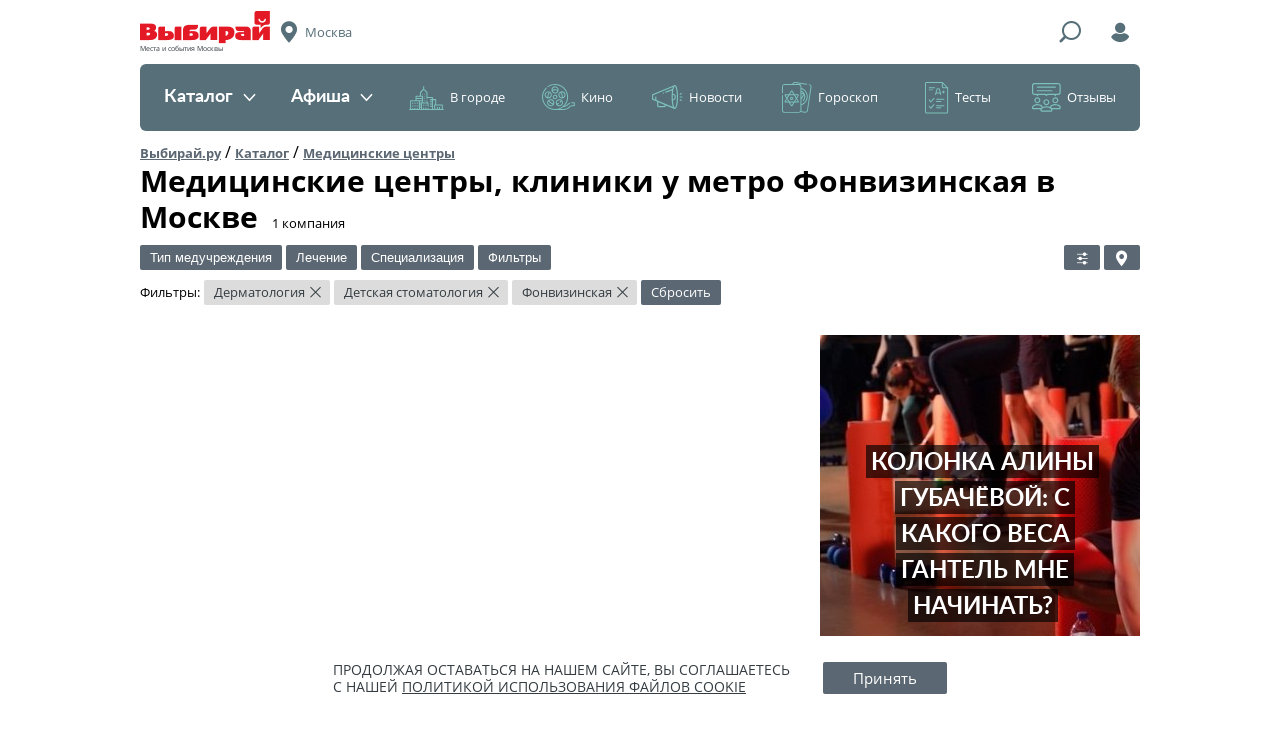

--- FILE ---
content_type: text/html; charset=UTF-8
request_url: https://moscow.vibirai.ru/medicinskie-centry/detskie-stomatologii/centry-dermatologii/metro_fonvizinskaya
body_size: 32158
content:

<!DOCTYPE html>
<html lang="ru" xmlns:fb="http://www.facebook.com/2008/fbml" xmlns:og="http://ogp.me/ns#"><head><script async src="//pagead2.googlesyndication.com/pagead/js/adsbygoogle.js"></script><script>
            (adsbygoogle = window.adsbygoogle || []).push({
                google_ad_client: "ca-pub-6385089621908484",
                enable_page_level_ads: true
            });
        </script><meta name="verify-admitad" content="463c968358"><meta charset="UTF-8"><meta name="viewport" content="width=device-width, initial-scale=1"><meta http-equiv="X-UA-Compatible" content="ie=edge"><meta name="format-detection" content="telephone=no"><meta name="apple-itunes-app" content="app-id=838800274, app-argument="><meta name='wmail-verification' content='72678f39ed2afa0df0bf87bd200eb6fa'><title>Медицинские центры, клиники 🏥 в Москве у метро Фонвизинская — адреса, рейтинг, отзывы, фото — Выбирай.ру — Москва</title><link rel="icon" type="image/icon" href="//vibirai.ru/i/stub/favicon2.ico"><link rel="canonical" href="https://moscow.vibirai.ru/medicinskie-centry/detskie-stomatologii/centry-dermatologii/metro_fonvizinskaya"><meta name="description" content="Все медицинские центры, клиники в Москве ✔ выбрать медицинские центры, клиники на карте у метро Фонвизинская, узнать стоимость, рейтинг, прочитать отзывы. Список всех медцентров Москвы вы найдете на vibirai.ru!"><meta name="robots" content="noindex,follow"><meta property="og:type" content="website"><meta property="og:url" content="https://moscow.vibirai.ru/medicinskie-centry/detskie-stomatologii/centry-dermatologii/metro_fonvizinskaya"><meta property="og:title" content="Медицинские центры, клиники 🏥 в Москве у метро Фонвизинская — адреса, рейтинг, отзывы, фото"><meta name="title" content="Медицинские центры, клиники 🏥 в Москве у метро Фонвизинская — адреса, рейтинг, отзывы, фото"><meta property="og:description" content="Все медицинские центры, клиники в Москве ✔ выбрать медицинские центры, клиники на карте у метро Фонвизинская, узнать стоимость, рейтинг, прочитать отзывы. Список всех медцентров Москвы вы найдете на vibirai.ru!"><link href="//vibirai.ru/css/build/_layout-iam.css?302" rel="stylesheet" type="text/css"><link href="//vibirai.ru/css/build/_catalog-iam.css?302" rel="stylesheet" type="text/css"><!-- <link title="Выбирай.ру / Последние новости" type="application/rss+xml" rel="alternate" href="//vibirai.ru/rss/{ город }"> --><script src="https://yastatic.net/pcode/adfox/loader.js" crossorigin="anonymous"></script><meta name="google-site-verification" content="VKnq_lM68-woIdVOhkGnH2IHRTB3CNMqcsdAMrfrxVg" /><!-- ManyChat --><script src="//widget.manychat.com/102337411149254.js" async="async"></script><!-- ManyChat --><script src="//widget.manychat.com/102337411149254.js" async="async"></script><meta name="yandex-verification" content="d024cc104be79fbe" /></head><body class="layout _init" data-block="layout"><div class="adfox" id="adfox_17690452246535390589" style="position:fixed;left:0;top:0;max-width:100%;width:100%;height:100%"></div><script type="text/javascript">
        window.Ya.adfoxCode.createAdaptive({"ownerId":169208,"containerId":"adfox_17690452246535390589","params":{"pp":"g","ps":"tys","p2":"gjyi"}}, ["desktop","tablet"], {
            tabletWidth: 1049,
            phoneWidth: 568,
            isAutoReloads: false
        });
    </script><div class="layout__container"><header class="layout__header"><div class="header-iam _init" data-block="header-iam"><div class="header-iam__top-line"><div class="header-iam__ham"><div class="header-hamburger-iam _init" data-block="header-hamburger-iam"><div class="header-hamburger-iam__trigger"><div class="header-hamburger-iam__menu-icon"></div></div><div class="header-hamburger-iam__dropdown"><div class="header-hamburger-iam__heading"><span>Меню</span></div><nav class="header-hamburger-iam__items"><li class="header-hamburger-iam__item"><a href="//moscow.vibirai.ru/catalog">Каталог</a></li><li class="header-hamburger-iam__item"><a href="//moscow.vibirai.ru/afisha">Афиша</a></li><li class="header-hamburger-iam__item"><a href="//moscow.vibirai.ru/articles?category=v-gorode">В городе</a></li><li class="header-hamburger-iam__item"><a href="//moscow.vibirai.ru/articles?category=кино">Кино</a></li><li class="header-hamburger-iam__item"><a href="//moscow.vibirai.ru/articles?category=новости">Новости</a></li><li class="header-hamburger-iam__item"><a href="//moscow.vibirai.ru/articles?category=гороскоп">Гороскоп</a></li><li class="header-hamburger-iam__item"><a href="//moscow.vibirai.ru/articles?category=тесты-и-викторины">Тесты</a></li><li class="header-hamburger-iam__item"><a href="//moscow.vibirai.ru/reviews">Отзывы</a></li></nav></div></div></div><div class="header-iam__logo"><a href="//moscow.vibirai.ru/"><img src="//vibirai.ru/i/build/header-iam/logo.png" srcset="//vibirai.ru/i/build/header-iam/logo@2x.png 2x, //vibirai.ru/i/build/header-iam/logo@3x.png 3x" title="Выбирай" alt="Логотип"></a><p class="header-iam__subtitle">Места и события Москвы</p></div><div class="header-iam__city" title="Выбор города"><span>Москва</span></div><div class="header-iam__search-trigger" title="Поиск"></div><form class="header-iam__search" action="//moscow.vibirai.ru/search" method="GET"><input class="header-iam__search-input" type="text" name="q" placeholder="Поиск"><button class="header-iam__search-submit" type="submit"><span>Найти</span></button><div class="header-iam__search-close" title="Скрыть"><span>&times;</span></div></form><div class="header-iam__login" title="Войти"></div></div><div class="header-iam__middle-line"><nav class="header-menu-iam _init" data-block="header-menu-iam"><div class="header-menu-iam__items"><div class="header-menu-iam__item _light"><a href="//moscow.vibirai.ru/catalog" class="header-menu-iam__toggle ">Каталог<span class="header-menu-iam__toggle-icon"></span></a><div class="header-menu-iam__dropdown"><div class="header-menu-iam__links _columns_3"><a class="header-menu-iam__link" href="//moscow.vibirai.ru/avto"><span class="header-menu-iam__counter" style="background: #ffb73c">330</span>&#32;<span>Авто</span></a><a class="header-menu-iam__link" href="//moscow.vibirai.ru/bani-i-sauny"><span class="header-menu-iam__counter" style="background: #eae819">484</span>&#32;<span>Бани и сауны</span></a><a class="header-menu-iam__link" href="//moscow.vibirai.ru/vystavochnie-zaly"><span class="header-menu-iam__counter" style="background: #6cda2f">542</span>&#32;<span>Выставочные залы</span></a><a class="header-menu-iam__link" href="//moscow.vibirai.ru/gostinitsi-i-oteli"><span class="header-menu-iam__counter" style="background: #22af60">1015</span>&#32;<span>Гостиницы и отели</span></a><a class="header-menu-iam__link" href="//moscow.vibirai.ru/mesta-i-uslugi-dlya-detey"><span class="header-menu-iam__counter" style="background: #0091aa">1791</span>&#32;<span>Дети</span></a><a class="header-menu-iam__link" href="//moscow.vibirai.ru/zagorodniy-otdyh"><span class="header-menu-iam__counter" style="background: #58bdb4">297</span>&#32;<span>Загородный отдых</span></a><a class="header-menu-iam__link" href="//moscow.vibirai.ru/internet-magaziny"><span class="header-menu-iam__counter" style="background: #5eaff2">563</span>&#32;<span>Интернет-магазины</span></a><a class="header-menu-iam__link" href="//moscow.vibirai.ru/kinoteatry"><span class="header-menu-iam__counter" style="background: #008ace">270</span>&#32;<span>Кинотеатры</span></a><a class="header-menu-iam__link" href="//moscow.vibirai.ru/kluby"><span class="header-menu-iam__counter" style="background: #8f48b4">590</span>&#32;<span>Клубы</span></a><a class="header-menu-iam__link" href="//moscow.vibirai.ru/kulturnie-mesta"><span class="header-menu-iam__counter" style="background: #181da1">367</span>&#32;<span>Культурные места</span></a><a class="header-menu-iam__link" href="//moscow.vibirai.ru/magaziny"><span class="header-menu-iam__counter" style="background: #e13886">1728</span>&#32;<span>Магазины</span></a><a class="header-menu-iam__link" href="//moscow.vibirai.ru/medicinskie-centry"><span class="header-menu-iam__counter" style="background: #ffa46e">1086</span>&#32;<span>Медицинские центры</span></a><a class="header-menu-iam__link" href="//moscow.vibirai.ru/muzei"><span class="header-menu-iam__counter" style="background: #ee006e">464</span>&#32;<span>Музеи</span></a><a class="header-menu-iam__link" href="//moscow.vibirai.ru/obuchayushchie-kursy"><span class="header-menu-iam__counter" style="background: #ff6158">653</span>&#32;<span>Обучающие курсы</span></a><a class="header-menu-iam__link" href="//moscow.vibirai.ru/organizaciya-prazdnikov"><span class="header-menu-iam__counter" style="background: #ff7637">227</span>&#32;<span>Организация праздников</span></a><a class="header-menu-iam__link" href="//moscow.vibirai.ru/razvlecheniya"><span class="header-menu-iam__counter" style="background: #fd8c0e">859</span>&#32;<span>Развлечения</span></a><a class="header-menu-iam__link" href="//moscow.vibirai.ru/restaurants"><span class="header-menu-iam__counter" style="background: #7ca9af">9115</span>&#32;<span>Рестораны</span></a><a class="header-menu-iam__link" href="//moscow.vibirai.ru/salony-krasoty"><span class="header-menu-iam__counter" style="background: #8fe067">1683</span>&#32;<span>Салоны красоты</span></a><a class="header-menu-iam__link" href="//moscow.vibirai.ru/sport"><span class="header-menu-iam__counter" style="background: #2b99d8">1571</span>&#32;<span>Спорт</span></a><a class="header-menu-iam__link" href="//moscow.vibirai.ru/taxi"><span class="header-menu-iam__counter" style="background: #6974a9">300</span>&#32;<span>Такси</span></a><a class="header-menu-iam__link" href="//moscow.vibirai.ru/teatry"><span class="header-menu-iam__counter" style="background: #c66cbb">396</span>&#32;<span>Театры</span></a><a class="header-menu-iam__link" href="//moscow.vibirai.ru/torgovie-tsentri"><span class="header-menu-iam__counter" style="background: #da557e">181</span>&#32;<span>Торговые центры</span></a><a class="header-menu-iam__link" href="//moscow.vibirai.ru/turizm"><span class="header-menu-iam__counter" style="background: #ffb73c">1691</span>&#32;<span>Туризм</span></a><a class="header-menu-iam__link" href="//moscow.vibirai.ru/uslugi"><span class="header-menu-iam__counter" style="background: #eae819">372</span>&#32;<span>Услуги</span></a><a class="header-menu-iam__link" href="//moscow.vibirai.ru/uhod-za-zhivotnymi"><span class="header-menu-iam__counter" style="background: #6cda2f">137</span>&#32;<span>Уход за животными</span></a></div></div></div><div class="header-menu-iam__item _light"><a href="//moscow.vibirai.ru/afisha" class="header-menu-iam__toggle ">Афиша<span class="header-menu-iam__toggle-icon"></span></a><div class="header-menu-iam__dropdown"><div class="header-menu-iam__links _columns_2"><a class="header-menu-iam__link" href="//moscow.vibirai.ru/afisha"><span>Все события</span></a><a class="header-menu-iam__link" href="//moscow.vibirai.ru/afisha/kino"><span>Кино</span></a><a class="header-menu-iam__link" href="//moscow.vibirai.ru/afisha/theater"><span>Театры</span></a><a class="header-menu-iam__link" href="//moscow.vibirai.ru/afisha/clubs"><span>Клубы</span></a><a class="header-menu-iam__link" href="//moscow.vibirai.ru/afisha/concerts"><span>Концерты</span></a><a class="header-menu-iam__link" href="//moscow.vibirai.ru/afisha/sport"><span>Спорт</span></a><a class="header-menu-iam__link" href="//moscow.vibirai.ru/afisha/exhibition"><span>Выставки</span></a><a class="header-menu-iam__link" href="//moscow.vibirai.ru/afisha/seminars"><span>Семинары</span></a><a class="header-menu-iam__link" href="//moscow.vibirai.ru/afisha/deti"><span>Дети</span></a><a class="header-menu-iam__link" href="//moscow.vibirai.ru/afisha/other"><span>Другое</span></a></div></div></div><div class="header-menu-iam__item _dark"><a href="//moscow.vibirai.ru/articles?category=v-gorode" class="header-menu-iam__toggle _dark _icon_city">В городе</a><div class="header-menu-iam__dropdown"><div class="header-menu-iam__links"><a class="header-menu-iam__link" href="//moscow.vibirai.ru/articles?category=гид-по-городу"><span>Путеводители</span></a><a class="header-menu-iam__link" href="//moscow.vibirai.ru/articles?category=открытия"><span>Новые места</span></a><a class="header-menu-iam__link" href="//moscow.vibirai.ru/articles?category=события"><span>События</span></a><a class="header-menu-iam__link" href="//moscow.vibirai.ru/articles?category=еда"><span>Еда</span></a><a class="header-menu-iam__link" href="//moscow.vibirai.ru/articles"><span>Все материалы</span></a></div><div class="header-menu-iam__posts"><div class="header-menu-iam__post"><a class="header-menu-iam__post-image" href="//vibirai.ru/articles/10_samyh_ojidaemyh_filmov_yanvarya_2026-3248836" rel="nofollow"><img src="//vibirai.ru/image/2005080.r183x136.jpg" width="183" height="136"></a><a class="header-menu-iam__post-title" href="//vibirai.ru/articles/10_samyh_ojidaemyh_filmov_yanvarya_2026-3248836">10 самых ожидаемых фильмов января</a></div><div class="header-menu-iam__post"><a class="header-menu-iam__post-image" href="//moscow.vibirai.ru/galleries/v_moskve_na_patriarshih_proshla_prezentaciya_novogo_vkusa_morojennogo-3199121" rel="nofollow"><img src="//vibirai.ru/image/1982440.r183x136.jpg" width="183" height="136"></a><a class="header-menu-iam__post-title" href="//moscow.vibirai.ru/galleries/v_moskve_na_patriarshih_proshla_prezentaciya_novogo_vkusa_morojennogo-3199121">В Москве на Патриарших прошла презентация нового вкуса мороженного</a></div></div></div></div><div class="header-menu-iam__item _dark"><a href="//moscow.vibirai.ru/articles?category=кино" class="header-menu-iam__toggle _dark _icon_cinema">Кино</a><div class="header-menu-iam__dropdown"><div class="header-menu-iam__links"><a class="header-menu-iam__link" href="//moscow.vibirai.ru/afisha/kino"><span>Киноафиша</span></a><a class="header-menu-iam__link" href="//moscow.vibirai.ru/articles?category=новости-кино"><span>Свежие рецензии</span></a><a class="header-menu-iam__link" href="//moscow.vibirai.ru/articles?category=кино"><span>Кинообзоры</span></a></div><div class="header-menu-iam__posts"><div class="header-menu-iam__post"><a class="header-menu-iam__post-image" href="//vibirai.ru/articles/10_samyh_ojidaemyh_filmov_yanvarya_2026-3248836" rel="nofollow"><img src="//vibirai.ru/image/2005080.r183x136.jpg" width="183" height="136"></a><a class="header-menu-iam__post-title" href="//vibirai.ru/articles/10_samyh_ojidaemyh_filmov_yanvarya_2026-3248836">10 самых ожидаемых фильмов января</a></div><div class="header-menu-iam__post"><a class="header-menu-iam__post-image" href="//vibirai.ru/articles/chto_posmotret_s_detmi_v_nachale_2026_goda-3248795" rel="nofollow"><img src="//vibirai.ru/image/2005034.r183x136.jpg" width="183" height="136"></a><a class="header-menu-iam__post-title" href="//vibirai.ru/articles/chto_posmotret_s_detmi_v_nachale_2026_goda-3248795">Что посмотреть с детьми в начале 2026 года</a></div></div></div></div><div class="header-menu-iam__item _dark"><a href="//moscow.vibirai.ru/articles?category=новости" class="header-menu-iam__toggle _dark _icon_news">Новости</a><div class="header-menu-iam__dropdown"><div class="header-menu-iam__links"><a class="header-menu-iam__link" href="//moscow.vibirai.ru/articles?category=анонсы"><span>Анонсы</span></a><a class="header-menu-iam__link" href="//moscow.vibirai.ru/articles?category=городские-новости"><span>Новости Москвы</span></a><a class="header-menu-iam__link" href="//moscow.vibirai.ru/company_news"><span>Новости компаний</span></a><a class="header-menu-iam__link" href="//moscow.vibirai.ru/articles?category=новости"><span>Все новости</span></a></div><div class="header-menu-iam__posts"><div class="header-menu-iam__post"><a class="header-menu-iam__post-image" href="//vibirai.ru/articles/v_prokat_vyhodit_film_krasavica-3246325" rel="nofollow"><img src="//vibirai.ru/image/2003838.r183x136.jpg" width="183" height="136"></a><a class="header-menu-iam__post-title" href="//vibirai.ru/articles/v_prokat_vyhodit_film_krasavica-3246325">В прокат выходит фильм «Красавица»</a></div><div class="header-menu-iam__post"><a class="header-menu-iam__post-image" href="//vibirai.ru/articles/premera_novogo_sezona_deti_peremen-3245627" rel="nofollow"><img src="//vibirai.ru/image/2003543.r183x136.jpg" width="183" height="136"></a><a class="header-menu-iam__post-title" href="//vibirai.ru/articles/premera_novogo_sezona_deti_peremen-3245627">Премьера нового сезона семейной саги «Дети перемен» состоится в январе</a></div></div></div></div><div class="header-menu-iam__item _dark"><a href="//moscow.vibirai.ru/articles?category=гороскоп" class="header-menu-iam__toggle _dark _icon_horoscope">Гороскоп</a><div class="header-menu-iam__dropdown"><div class="header-menu-iam__links"><a class="header-menu-iam__link" href="//vibirai.ru/articles/astroprognoz_na_2020_yy_god-2672875"><span>На 2020 год</span></a><a class="header-menu-iam__link" href="//vibirai.ru/articles/taro_goroskop_na_nedelu_s_19_po_25_avgusta-3129583"><span>На неделю</span></a></div><div class="header-menu-iam__posts"><div class="header-menu-iam__post"><a class="header-menu-iam__post-image" href="//vibirai.ru/articles/taro_goroskop_na_nedelu_s_19_po_25_avgusta-3129583" rel="nofollow"><img src="//vibirai.ru/image/1948602.r183x136.jpg" width="183" height="136"></a><a class="header-menu-iam__post-title" href="//vibirai.ru/articles/taro_goroskop_na_nedelu_s_19_po_25_avgusta-3129583">Таро-гороскоп на неделю с 19 по 25 августа</a></div></div></div></div><div class="header-menu-iam__item _dark"><a href="//moscow.vibirai.ru/articles?category=тесты-и-викторины" class="header-menu-iam__toggle _dark _icon_test">Тесты</a></div><div class="header-menu-iam__item _dark"><a href="//moscow.vibirai.ru/reviews" class="header-menu-iam__toggle _dark _icon_review">Отзывы</a></div></div></nav></div></div><div class="header-iam_fixed _init _hidden" data-block="header-iam"><div class="header-iam_fixed__top-line"><div class="header-iam_fixed__ham"><div class="header-hamburger-iam _init" data-block="header-hamburger-iam"><div class="header-hamburger-iam__trigger"><div class="header-hamburger-iam__menu-icon"></div></div><div class="header-hamburger-iam__dropdown"><div class="header-hamburger-iam__heading"><span>Меню</span></div><nav class="header-hamburger-iam__items"><li class="header-hamburger-iam__item"><a href="//moscow.vibirai.ru/catalog">Каталог</a></li><li class="header-hamburger-iam__item"><a href="//moscow.vibirai.ru/afisha">Афиша</a></li><li class="header-hamburger-iam__item"><a href="//moscow.vibirai.ru/articles?category=v-gorode">В городе</a></li><li class="header-hamburger-iam__item"><a href="//moscow.vibirai.ru/articles?category=кино">Кино</a></li><li class="header-hamburger-iam__item"><a href="//moscow.vibirai.ru/articles?category=новости">Новости</a></li><li class="header-hamburger-iam__item"><a href="//moscow.vibirai.ru/articles?category=гороскоп">Гороскоп</a></li><li class="header-hamburger-iam__item"><a href="//moscow.vibirai.ru/articles?category=тесты-и-викторины">Тесты</a></li><li class="header-hamburger-iam__item"><a href="//moscow.vibirai.ru/reviews">Отзывы</a></li></nav></div></div></div><div class="header-iam_fixed__logo"><a href="//moscow.vibirai.ru/"><img src="//vibirai.ru/i/build/header-iam/logo_fixed.png" srcset="//vibirai.ru/i/build/header-iam/logo_fixed@2x.png 2x, //vibirai.ru/i/build/header-iam/logo_fixed@3x.png 3x" title="Выбирай" alt="Логотип"></a></div><div class="header-iam_fixed__city" title="Выбор города"><span>Москва</span></div><div class="header-iam_fixed__search-trigger" title="Поиск"></div><form class="header-iam_fixed__search" action="//moscow.vibirai.ru/search" method="GET"><input class="header-iam_fixed__search-input" type="text" name="q" placeholder="Поиск"><button class="header-iam_fixed__search-submit" type="submit"><span>Найти</span></button><div class="header-iam_fixed__search-close" title="Скрыть"><span>&times;</span></div></form><div class="header-iam_fixed__login" title="Войти"></div></div></div></header><div class="adfox _margin" id="adfox_17690452246549930645"></div><script type="text/javascript">
        window.Ya.adfoxCode.createAdaptive({"ownerId":169208,"containerId":"adfox_17690452246549930645","params":{"pp":"g","ps":"tys","p2":"giby"}}, ["desktop","tablet"], {
            tabletWidth: 1049,
            phoneWidth: 568,
            isAutoReloads: false
        });
    </script><div class="adfox" id="adfox_17690452246550640132"></div><script type="text/javascript">
        window.Ya.adfoxCode.createAdaptive({"ownerId":169208,"containerId":"adfox_17690452246550640132","params":{"pp":"g","ps":"tys","p2":"gibz"}}, ["phone"], {
            tabletWidth: 1049,
            phoneWidth: 568,
            isAutoReloads: false
        });
    </script><div class="layout__content"><div class="content _init" data-block="content"><div class="content__row"><div class="breadcrumbs"><a class="breadcrumbs__breadcrumb" href="//moscow.vibirai.ru">Выбирай.ру</a> / <a class="breadcrumbs__breadcrumb" href="//moscow.vibirai.ru/catalog">Каталог</a> / <a class="breadcrumbs__breadcrumb current" href="//moscow.vibirai.ru/medicinskie-centry" title="Медицинские центры в Москве">Медицинские центры</a></div><div class="page-heading"><div class="page-heading__title"><h1>Медицинские центры, клиники у метро Фонвизинская в Москве</h1><span>&#8203;1&nbsp;компания</span></div></div></div><div class="content__row"><form class="filters _init" data-block="filters" data-options="{&quot;options&quot;:{&quot;base_url&quot;:&quot;\/\/moscow.vibirai.ru\/medicinskie-centry&quot;}}"><div class="filters__item"><div class="form-filter _init" data-block="form-filter" data-options="{&quot;options&quot;:{&quot;min_date&quot;:null,&quot;toggle_label&quot;:&quot;\u0422\u0438\u043f \u043c\u0435\u0434\u0443\u0447\u0440\u0435\u0436\u0434\u0435\u043d\u0438\u044f&quot;,&quot;close_on_change&quot;:false}}"><div class="form-filter__toggle-button _has-checked" data-longest-item-mask="Тип медучреждения"><span>Тип медучреждения</span></div><div class="form-filter__dropdown"><input type="text" class="form-filter__dropdown-filter-input"><ul class="form-filter__dropdown-filter _overflows"><li class="form-filter__dropdown-filter-option" data-search="аптека"><a href="/medicinskie-centry/apteki/centry-dermatologii/metro_fonvizinskaya"><label><input type="checkbox" name="filter_group_1" value="apteki"><span>Аптека</span></label></a></li><li class="form-filter__dropdown-filter-option" data-search="больница"><a href="/medicinskie-centry/bolnitsy/centry-dermatologii/metro_fonvizinskaya"><label><input type="checkbox" name="filter_group_1" value="bolnitsy"><span>Больница</span></label></a></li><li class="form-filter__dropdown-filter-option" data-search="госпиталь"><a href="/medicinskie-centry/gospitali/centry-dermatologii/metro_fonvizinskaya"><label><input type="checkbox" name="filter_group_1" value="gospitali"><span>Госпиталь</span></label></a></li><li class="form-filter__dropdown-filter-option" data-search="детская клиника"><a href="/medicinskie-centry/detskie-kliniki/centry-dermatologii/metro_fonvizinskaya"><label><input type="checkbox" name="filter_group_1" value="detskie-kliniki"><span>Детская клиника</span></label></a></li><li class="form-filter__dropdown-filter-option" data-search="детская поликлиника"><a href="/medicinskie-centry/detskie-polikliniki/centry-dermatologii/metro_fonvizinskaya"><label><input type="checkbox" name="filter_group_1" value="detskie-polikliniki"><span>Детская поликлиника</span></label></a></li><li class="form-filter__dropdown-filter-option" data-search="детская стоматология"><a href="/medicinskie-centry/detskie-stomatologii/centry-dermatologii/metro_fonvizinskaya"><label><input type="checkbox" name="filter_group_1" value="detskie-stomatologii" checked><span>Детская стоматология</span></label></a></li><li class="form-filter__dropdown-filter-option" data-search="диагностический центр"><a href="/medicinskie-centry/diagnosticheskie-centry/centry-dermatologii/metro_fonvizinskaya"><label><input type="checkbox" name="filter_group_1" value="diagnosticheskie-centry"><span>Диагностический центр</span></label></a></li><li class="form-filter__dropdown-filter-option" data-search="женская консультация"><a href="/medicinskie-centry/zhenskie-konsultatsii/centry-dermatologii/metro_fonvizinskaya"><label><input type="checkbox" name="filter_group_1" value="zhenskie-konsultatsii"><span>Женская консультация</span></label></a></li><li class="form-filter__dropdown-filter-option" data-search="медицинская клиника"><a href="/medicinskie-centry/medicinskie-kliniki/centry-dermatologii/metro_fonvizinskaya"><label><input type="checkbox" name="filter_group_1" value="medicinskie-kliniki"><span>Медицинская клиника</span></label></a></li><li class="form-filter__dropdown-filter-option" data-search="медицинская лаборатория"><a href="/medicinskie-centry/medicinskie-laboratorii/centry-dermatologii/metro_fonvizinskaya"><label><input type="checkbox" name="filter_group_1" value="medicinskie-laboratorii"><span>Медицинская лаборатория</span></label></a></li><li class="form-filter__dropdown-filter-option" data-search="медицинский центр"><a href="/medicinskie-centry/true-medicinskie-centry/centry-dermatologii/metro_fonvizinskaya"><label><input type="checkbox" name="filter_group_1" value="true-medicinskie-centry"><span>Медицинский центр</span></label></a></li><li class="form-filter__dropdown-filter-option" data-search="ортопедический салон"><a href="/medicinskie-centry/ortopedicheskie-salony/centry-dermatologii/metro_fonvizinskaya"><label><input type="checkbox" name="filter_group_1" value="ortopedicheskie-salony"><span>Ортопедический салон</span></label></a></li><li class="form-filter__dropdown-filter-option" data-search="поликлиника"><a href="/medicinskie-centry/polikliniki/centry-dermatologii/metro_fonvizinskaya"><label><input type="checkbox" name="filter_group_1" value="polikliniki"><span>Поликлиника</span></label></a></li><li class="form-filter__dropdown-filter-option" data-search="прочие медицинские учреждения"><a href="/medicinskie-centry/prochie-medicinskie-uchrezhdeniya/centry-dermatologii/metro_fonvizinskaya"><label><input type="checkbox" name="filter_group_1" value="prochie-medicinskie-uchrezhdeniya"><span>Прочие медицинские учреждения</span></label></a></li><li class="form-filter__dropdown-filter-option" data-search="родильный дом"><a href="/medicinskie-centry/rodilnie-doma/centry-dermatologii/metro_fonvizinskaya"><label><input type="checkbox" name="filter_group_1" value="rodilnie-doma"><span>Родильный дом</span></label></a></li><li class="form-filter__dropdown-filter-option" data-search="стоматология"><a href="/medicinskie-centry/stomatologii/centry-dermatologii/metro_fonvizinskaya"><label><input type="checkbox" name="filter_group_1" value="stomatologii"><span>Стоматология</span></label></a></li><li class="form-filter__dropdown-filter-option" data-search="травмпункт"><a href="/medicinskie-centry/travmounkty/centry-dermatologii/metro_fonvizinskaya"><label><input type="checkbox" name="filter_group_1" value="travmounkty"><span>Травмпункт</span></label></a></li><li class="form-filter__dropdown-filter-option" data-search="центр восточной медицины"><a href="/medicinskie-centry/centry-vostochnoy-mediciny/centry-dermatologii/metro_fonvizinskaya"><label><input type="checkbox" name="filter_group_1" value="centry-vostochnoy-mediciny"><span>Центр восточной медицины</span></label></a></li><li class="form-filter__dropdown-filter-option" data-search="центр красоты и здоровья"><a href="/medicinskie-centry/centry-krasoty-i-zdorovya/centry-dermatologii/metro_fonvizinskaya"><label><input type="checkbox" name="filter_group_1" value="centry-krasoty-i-zdorovya"><span>Центр красоты и здоровья</span></label></a></li><li class="form-filter__dropdown-filter-option" data-search="центр реабилитации"><a href="/medicinskie-centry/centry-reabilitatsii/centry-dermatologii/metro_fonvizinskaya"><label><input type="checkbox" name="filter_group_1" value="centry-reabilitatsii"><span>Центр реабилитации</span></label></a></li></ul><div class="form-filter__dropdown-button">Применить</div></div></div></div><div class="filters__item"><div class="form-filter _init" data-block="form-filter" data-options="{&quot;options&quot;:{&quot;min_date&quot;:null,&quot;toggle_label&quot;:&quot;\u041b\u0435\u0447\u0435\u043d\u0438\u0435&quot;,&quot;close_on_change&quot;:false}}"><div class="form-filter__toggle-button _has-checked" data-longest-item-mask="Лечение"><span>Лечение</span></div><div class="form-filter__dropdown"><input type="text" class="form-filter__dropdown-filter-input"><ul class="form-filter__dropdown-filter _overflows"><li class="form-filter__dropdown-filter-option" data-search="алкоголизм"><a href="/medicinskie-centry/detskie-stomatologii/lechenie-alkogolizma/centry-dermatologii/metro_fonvizinskaya"><label><input type="checkbox" name="filter_group_2" value="lechenie-alkogolizma"><span>Алкоголизм</span></label></a></li><li class="form-filter__dropdown-filter-option" data-search="аллергия"><a href="/medicinskie-centry/detskie-stomatologii/lechenie-allergii/centry-dermatologii/metro_fonvizinskaya"><label><input type="checkbox" name="filter_group_2" value="lechenie-allergii"><span>Аллергия</span></label></a></li><li class="form-filter__dropdown-filter-option" data-search="бесплодие"><a href="/medicinskie-centry/detskie-stomatologii/lechenie-besplodiya/centry-dermatologii/metro_fonvizinskaya"><label><input type="checkbox" name="filter_group_2" value="lechenie-besplodiya"><span>Бесплодие</span></label></a></li><li class="form-filter__dropdown-filter-option" data-search="геморрой"><a href="/medicinskie-centry/detskie-stomatologii/lechenie-gemorroya/centry-dermatologii/metro_fonvizinskaya"><label><input type="checkbox" name="filter_group_2" value="lechenie-gemorroya"><span>Геморрой</span></label></a></li><li class="form-filter__dropdown-filter-option" data-search="инфекционные заболевания"><a href="/medicinskie-centry/detskie-stomatologii/lechenie-infektsionnyh-zabolevaniy/centry-dermatologii/metro_fonvizinskaya"><label><input type="checkbox" name="filter_group_2" value="lechenie-infektsionnyh-zabolevaniy"><span>Инфекционные заболевания</span></label></a></li><li class="form-filter__dropdown-filter-option" data-search="ожирение"><a href="/medicinskie-centry/detskie-stomatologii/lechenie-ozhireniya/centry-dermatologii/metro_fonvizinskaya"><label><input type="checkbox" name="filter_group_2" value="lechenie-ozhireniya"><span>Ожирение</span></label></a></li><li class="form-filter__dropdown-filter-option" data-search="ожоги"><a href="/medicinskie-centry/detskie-stomatologii/lechenie-ozhogov/centry-dermatologii/metro_fonvizinskaya"><label><input type="checkbox" name="filter_group_2" value="lechenie-ozhogov"><span>Ожоги</span></label></a></li><li class="form-filter__dropdown-filter-option" data-search="простатит"><a href="/medicinskie-centry/detskie-stomatologii/lechenie-prostatita/centry-dermatologii/metro_fonvizinskaya"><label><input type="checkbox" name="filter_group_2" value="lechenie-prostatita"><span>Простатит</span></label></a></li><li class="form-filter__dropdown-filter-option" data-search="туберкулез"><a href="/medicinskie-centry/detskie-stomatologii/lechenie-tuberkuleza/centry-dermatologii/metro_fonvizinskaya"><label><input type="checkbox" name="filter_group_2" value="lechenie-tuberkuleza"><span>Туберкулез</span></label></a></li></ul><div class="form-filter__dropdown-button">Применить</div></div></div></div><div class="filters__item"><div class="form-filter _init" data-block="form-filter" data-options="{&quot;options&quot;:{&quot;min_date&quot;:null,&quot;toggle_label&quot;:&quot;\u0421\u043f\u0435\u0446\u0438\u0430\u043b\u0438\u0437\u0430\u0446\u0438\u044f&quot;,&quot;close_on_change&quot;:false}}"><div class="form-filter__toggle-button _has-checked" data-longest-item-mask="Специализация"><span>Специализация</span></div><div class="form-filter__dropdown"><input type="text" class="form-filter__dropdown-filter-input"><ul class="form-filter__dropdown-filter _overflows"><li class="form-filter__dropdown-filter-option" data-search="андрология"><a href="/medicinskie-centry/detskie-stomatologii/centry-andrologii/metro_fonvizinskaya"><label><input type="checkbox" name="filter_group_3" value="centry-andrologii"><span>Андрология</span></label></a></li><li class="form-filter__dropdown-filter-option" data-search="вазэктомия"><a href="/medicinskie-centry/detskie-stomatologii/centry-vazektomii/metro_fonvizinskaya"><label><input type="checkbox" name="filter_group_3" value="centry-vazektomii"><span>Вазэктомия</span></label></a></li><li class="form-filter__dropdown-filter-option" data-search="венерология"><a href="/medicinskie-centry/detskie-stomatologii/centry-venerologii/metro_fonvizinskaya"><label><input type="checkbox" name="filter_group_3" value="centry-venerologii"><span>Венерология</span></label></a></li><li class="form-filter__dropdown-filter-option" data-search="гастроэнтерология"><a href="/medicinskie-centry/detskie-stomatologii/centry-gastroenterologii/metro_fonvizinskaya"><label><input type="checkbox" name="filter_group_3" value="centry-gastroenterologii"><span>Гастроэнтерология</span></label></a></li><li class="form-filter__dropdown-filter-option" data-search="гематология"><a href="/medicinskie-centry/detskie-stomatologii/centry-gematologii/metro_fonvizinskaya"><label><input type="checkbox" name="filter_group_3" value="centry-gematologii"><span>Гематология</span></label></a></li><li class="form-filter__dropdown-filter-option" data-search="гинекологическая хирургия"><a href="/medicinskie-centry/detskie-stomatologii/centry-ginekologicheskoy-hirurgii/metro_fonvizinskaya"><label><input type="checkbox" name="filter_group_3" value="centry-ginekologicheskoy-hirurgii"><span>Гинекологическая хирургия</span></label></a></li><li class="form-filter__dropdown-filter-option" data-search="гинекология"><a href="/medicinskie-centry/detskie-stomatologii/centry-ginekologii/metro_fonvizinskaya"><label><input type="checkbox" name="filter_group_3" value="centry-ginekologii"><span>Гинекология</span></label></a></li><li class="form-filter__dropdown-filter-option" data-search="гомеопатия"><a href="/medicinskie-centry/detskie-stomatologii/centry-gomeopatii/metro_fonvizinskaya"><label><input type="checkbox" name="filter_group_3" value="centry-gomeopatii"><span>Гомеопатия</span></label></a></li><li class="form-filter__dropdown-filter-option" data-search="дерматология"><a href="/medicinskie-centry/detskie-stomatologii/centry-dermatologii/metro_fonvizinskaya"><label><input type="checkbox" name="filter_group_3" value="centry-dermatologii" checked><span>Дерматология</span></label></a></li><li class="form-filter__dropdown-filter-option" data-search="иммунология"><a href="/medicinskie-centry/detskie-stomatologii/centry-immunologii/metro_fonvizinskaya"><label><input type="checkbox" name="filter_group_3" value="centry-immunologii"><span>Иммунология</span></label></a></li><li class="form-filter__dropdown-filter-option" data-search="кардиология"><a href="/medicinskie-centry/detskie-stomatologii/centry-kardiologii/metro_fonvizinskaya"><label><input type="checkbox" name="filter_group_3" value="centry-kardiologii"><span>Кардиология</span></label></a></li><li class="form-filter__dropdown-filter-option" data-search="кардиохирургия"><a href="/medicinskie-centry/detskie-stomatologii/centry-kardiohirurgii/metro_fonvizinskaya"><label><input type="checkbox" name="filter_group_3" value="centry-kardiohirurgii"><span>Кардиохирургия</span></label></a></li><li class="form-filter__dropdown-filter-option" data-search="коррекция веса"><a href="/medicinskie-centry/detskie-stomatologii/centry-korrektsii-vesa/metro_fonvizinskaya"><label><input type="checkbox" name="filter_group_3" value="centry-korrektsii-vesa"><span>Коррекция веса</span></label></a></li><li class="form-filter__dropdown-filter-option" data-search="косметология"><a href="/medicinskie-centry/detskie-stomatologii/centry-kosmetologii/metro_fonvizinskaya"><label><input type="checkbox" name="filter_group_3" value="centry-kosmetologii"><span>Косметология</span></label></a></li><li class="form-filter__dropdown-filter-option" data-search="лор-хирургия"><a href="/medicinskie-centry/detskie-stomatologii/centry-lor-hirurgii/metro_fonvizinskaya"><label><input type="checkbox" name="filter_group_3" value="centry-lor-hirurgii"><span>ЛОР-хирургия</span></label></a></li><li class="form-filter__dropdown-filter-option" data-search="маммология"><a href="/medicinskie-centry/detskie-stomatologii/centry-mammologii/metro_fonvizinskaya"><label><input type="checkbox" name="filter_group_3" value="centry-mammologii"><span>Маммология</span></label></a></li><li class="form-filter__dropdown-filter-option" data-search="наркология"><a href="/medicinskie-centry/detskie-stomatologii/centry-narkologii/metro_fonvizinskaya"><label><input type="checkbox" name="filter_group_3" value="centry-narkologii"><span>Наркология</span></label></a></li><li class="form-filter__dropdown-filter-option" data-search="неврология"><a href="/medicinskie-centry/detskie-stomatologii/centry-nevrologii/metro_fonvizinskaya"><label><input type="checkbox" name="filter_group_3" value="centry-nevrologii"><span>Неврология</span></label></a></li><li class="form-filter__dropdown-filter-option" data-search="нейрохирургия"><a href="/medicinskie-centry/detskie-stomatologii/centry-neyrohirurgii/metro_fonvizinskaya"><label><input type="checkbox" name="filter_group_3" value="centry-neyrohirurgii"><span>Нейрохирургия</span></label></a></li><li class="form-filter__dropdown-filter-option" data-search="нефрология"><a href="/medicinskie-centry/detskie-stomatologii/centry-nefrologii/metro_fonvizinskaya"><label><input type="checkbox" name="filter_group_3" value="centry-nefrologii"><span>Нефрология</span></label></a></li><li class="form-filter__dropdown-filter-option" data-search="онкология"><a href="/medicinskie-centry/detskie-stomatologii/centry-onkologii/metro_fonvizinskaya"><label><input type="checkbox" name="filter_group_3" value="centry-onkologii"><span>Онкология</span></label></a></li><li class="form-filter__dropdown-filter-option" data-search="ортопедия"><a href="/medicinskie-centry/detskie-stomatologii/centry-ortopedii/metro_fonvizinskaya"><label><input type="checkbox" name="filter_group_3" value="centry-ortopedii"><span>Ортопедия</span></label></a></li><li class="form-filter__dropdown-filter-option" data-search="отоларингология"><a href="/medicinskie-centry/detskie-stomatologii/centry-otolaringologii/metro_fonvizinskaya"><label><input type="checkbox" name="filter_group_3" value="centry-otolaringologii"><span>Отоларингология</span></label></a></li><li class="form-filter__dropdown-filter-option" data-search="офтальмология"><a href="/medicinskie-centry/detskie-stomatologii/centry-oftalmologii/metro_fonvizinskaya"><label><input type="checkbox" name="filter_group_3" value="centry-oftalmologii"><span>Офтальмология</span></label></a></li><li class="form-filter__dropdown-filter-option" data-search="паразитология"><a href="/medicinskie-centry/detskie-stomatologii/centry-parazitologii/metro_fonvizinskaya"><label><input type="checkbox" name="filter_group_3" value="centry-parazitologii"><span>Паразитология</span></label></a></li><li class="form-filter__dropdown-filter-option" data-search="педиатрия"><a href="/medicinskie-centry/detskie-stomatologii/centry-pediatrii/metro_fonvizinskaya"><label><input type="checkbox" name="filter_group_3" value="centry-pediatrii"><span>Педиатрия</span></label></a></li><li class="form-filter__dropdown-filter-option" data-search="пластическая хирургия"><a href="/medicinskie-centry/detskie-stomatologii/centry-plasticheskoy-hirurgii/metro_fonvizinskaya"><label><input type="checkbox" name="filter_group_3" value="centry-plasticheskoy-hirurgii"><span>Пластическая хирургия</span></label></a></li><li class="form-filter__dropdown-filter-option" data-search="проктология"><a href="/medicinskie-centry/detskie-stomatologii/centry-proktologii/metro_fonvizinskaya"><label><input type="checkbox" name="filter_group_3" value="centry-proktologii"><span>Проктология</span></label></a></li><li class="form-filter__dropdown-filter-option" data-search="психология"><a href="/medicinskie-centry/detskie-stomatologii/centry-psihologii/metro_fonvizinskaya"><label><input type="checkbox" name="filter_group_3" value="centry-psihologii"><span>Психология</span></label></a></li><li class="form-filter__dropdown-filter-option" data-search="пульмонология"><a href="/medicinskie-centry/detskie-stomatologii/centry-pulmonologii/metro_fonvizinskaya"><label><input type="checkbox" name="filter_group_3" value="centry-pulmonologii"><span>Пульмонология</span></label></a></li><li class="form-filter__dropdown-filter-option" data-search="травматология"><a href="/medicinskie-centry/detskie-stomatologii/centry-travmatologii/metro_fonvizinskaya"><label><input type="checkbox" name="filter_group_3" value="centry-travmatologii"><span>Травматология</span></label></a></li><li class="form-filter__dropdown-filter-option" data-search="трихология"><a href="/medicinskie-centry/detskie-stomatologii/centry-trihologii/metro_fonvizinskaya"><label><input type="checkbox" name="filter_group_3" value="centry-trihologii"><span>Трихология</span></label></a></li><li class="form-filter__dropdown-filter-option" data-search="урология"><a href="/medicinskie-centry/detskie-stomatologii/centry-urologii/metro_fonvizinskaya"><label><input type="checkbox" name="filter_group_3" value="centry-urologii"><span>Урология</span></label></a></li><li class="form-filter__dropdown-filter-option" data-search="хирургия"><a href="/medicinskie-centry/detskie-stomatologii/centry-hirurgii/metro_fonvizinskaya"><label><input type="checkbox" name="filter_group_3" value="centry-hirurgii"><span>Хирургия</span></label></a></li><li class="form-filter__dropdown-filter-option" data-search="эндокринология"><a href="/medicinskie-centry/detskie-stomatologii/centry-endokrinologii/metro_fonvizinskaya"><label><input type="checkbox" name="filter_group_3" value="centry-endokrinologii"><span>Эндокринология</span></label></a></li></ul><div class="form-filter__dropdown-button">Применить</div></div></div></div><div class="filters__item"><div class="form-filter _init" data-block="form-filter" data-options="{&quot;options&quot;:{&quot;min_date&quot;:null,&quot;toggle_label&quot;:&quot;\u0424\u0438\u043b\u044c\u0442\u0440\u044b&quot;,&quot;close_on_change&quot;:false}}"><div class="form-filter__toggle-button _has-checked" data-longest-item-mask="Фильтры"><span>Фильтры</span></div><div class="form-filter__dropdown"><input type="text" class="form-filter__dropdown-filter-input"><ul class="form-filter__dropdown-filter _overflows"><li class="form-filter__dropdown-filter-option" data-search="онлайн-консультация"><a href="/medicinskie-centry/detskie-stomatologii/centry-dermatologii/s-onlayn-konsultatsiey/metro_fonvizinskaya"><label><input type="checkbox" name="filter_group_4" value="s-onlayn-konsultatsiey"><span>Онлайн-консультация</span></label></a></li><li class="form-filter__dropdown-filter-option" data-search="оплата полисом"><a href="/medicinskie-centry/detskie-stomatologii/centry-dermatologii/s-oplatoy-polisom/metro_fonvizinskaya"><label><input type="checkbox" name="filter_group_4" value="s-oplatoy-polisom"><span>Оплата полисом</span></label></a></li><li class="form-filter__dropdown-filter-option" data-search="парковка"><a href="/medicinskie-centry/detskie-stomatologii/centry-dermatologii/s-parkovkoy/metro_fonvizinskaya"><label><input type="checkbox" name="filter_group_4" value="s-parkovkoy"><span>Парковка</span></label></a></li></ul><div class="form-filter__dropdown-button">Применить</div></div></div></div><div class="filters__right-side"><div class="filters__more"><div class="filters__more-toggle" title="Больше фильтров"></div><div class="filters__more-dropdown"><div class="filters__dropdown-item"><input type="text" name="q" value="" class="filters__search" placeholder="Поиск по названию"></div><div class="filters__dropdown-row"><div class="form-filter _init" data-block="form-filter" data-options="{&quot;options&quot;:{&quot;min_date&quot;:null,&quot;toggle_label&quot;:&quot;\u041c\u0435\u0442\u0440\u043e&quot;,&quot;close_on_change&quot;:false}}"><div class="form-filter__toggle-button _has-checked" data-longest-item-mask="Метро"><span>Метро</span></div><div class="form-filter__dropdown"><input type="text" class="form-filter__dropdown-filter-input"><ul class="form-filter__dropdown-filter _overflows"><li class="form-filter__dropdown-filter-option" data-search="авиамоторная"><a href="/medicinskie-centry/detskie-stomatologii/centry-dermatologii/metro_aviamotornaya"><!--noindex--><label><input type="checkbox" name="metro" value="aviamotornaya"><span>Авиамоторная</span></label><!--/noindex--></a></li><li class="form-filter__dropdown-filter-option" data-search="автозаводская"><a href="/medicinskie-centry/detskie-stomatologii/centry-dermatologii/metro_avtozavodskaya"><!--noindex--><label><input type="checkbox" name="metro" value="avtozavodskaya"><span>Автозаводская</span></label><!--/noindex--></a></li><li class="form-filter__dropdown-filter-option" data-search="академическая"><a href="/medicinskie-centry/detskie-stomatologii/centry-dermatologii/metro_akademicheskaya"><!--noindex--><label><input type="checkbox" name="metro" value="akademicheskaya"><span>Академическая</span></label><!--/noindex--></a></li><li class="form-filter__dropdown-filter-option" data-search="александровский сад"><a href="/medicinskie-centry/detskie-stomatologii/centry-dermatologii/metro_aleksandrovskiy_sad"><!--noindex--><label><input type="checkbox" name="metro" value="aleksandrovskiy_sad"><span>Александровский сад</span></label><!--/noindex--></a></li><li class="form-filter__dropdown-filter-option" data-search="алексеевская"><a href="/medicinskie-centry/detskie-stomatologii/centry-dermatologii/metro_alekseevskaya"><!--noindex--><label><input type="checkbox" name="metro" value="alekseevskaya"><span>Алексеевская</span></label><!--/noindex--></a></li><li class="form-filter__dropdown-filter-option" data-search="алма-атинская"><a href="/medicinskie-centry/detskie-stomatologii/centry-dermatologii/metro_alma_atinskaya"><!--noindex--><label><input type="checkbox" name="metro" value="alma_atinskaya"><span>Алма-Атинская</span></label><!--/noindex--></a></li><li class="form-filter__dropdown-filter-option" data-search="алтуфьево"><a href="/medicinskie-centry/detskie-stomatologii/centry-dermatologii/metro_altufevo"><!--noindex--><label><input type="checkbox" name="metro" value="altufevo"><span>Алтуфьево</span></label><!--/noindex--></a></li><li class="form-filter__dropdown-filter-option" data-search="аннино"><a href="/medicinskie-centry/detskie-stomatologii/centry-dermatologii/metro_annino"><!--noindex--><label><input type="checkbox" name="metro" value="annino"><span>Аннино</span></label><!--/noindex--></a></li><li class="form-filter__dropdown-filter-option" data-search="арбатская (арбатско-покровская линия)"><a href="/medicinskie-centry/detskie-stomatologii/centry-dermatologii/metro_arbatskaya_arbatsko_pokrovskaya_liniya"><!--noindex--><label><input type="checkbox" name="metro" value="arbatskaya_arbatsko_pokrovskaya_liniya"><span>Арбатская (Арбатско-Покровская линия)</span></label><!--/noindex--></a></li><li class="form-filter__dropdown-filter-option" data-search="арбатская (филёвская линия)"><a href="/medicinskie-centry/detskie-stomatologii/centry-dermatologii/metro_arbatskaya_filevskaya_liniya"><!--noindex--><label><input type="checkbox" name="metro" value="arbatskaya_filevskaya_liniya"><span>Арбатская (Филёвская линия)</span></label><!--/noindex--></a></li><li class="form-filter__dropdown-filter-option" data-search="аэропорт"><a href="/medicinskie-centry/detskie-stomatologii/centry-dermatologii/metro_aeroport"><!--noindex--><label><input type="checkbox" name="metro" value="aeroport"><span>Аэропорт</span></label><!--/noindex--></a></li><li class="form-filter__dropdown-filter-option" data-search="бабушкинская"><a href="/medicinskie-centry/detskie-stomatologii/centry-dermatologii/metro_babushkinskaya"><!--noindex--><label><input type="checkbox" name="metro" value="babushkinskaya"><span>Бабушкинская</span></label><!--/noindex--></a></li><li class="form-filter__dropdown-filter-option" data-search="багратионовская"><a href="/medicinskie-centry/detskie-stomatologii/centry-dermatologii/metro_bagrationovskaya"><!--noindex--><label><input type="checkbox" name="metro" value="bagrationovskaya"><span>Багратионовская</span></label><!--/noindex--></a></li><li class="form-filter__dropdown-filter-option" data-search="баррикадная"><a href="/medicinskie-centry/detskie-stomatologii/centry-dermatologii/metro_barrikadnaya"><!--noindex--><label><input type="checkbox" name="metro" value="barrikadnaya"><span>Баррикадная</span></label><!--/noindex--></a></li><li class="form-filter__dropdown-filter-option" data-search="бауманская"><a href="/medicinskie-centry/detskie-stomatologii/centry-dermatologii/metro_baumanskaya"><!--noindex--><label><input type="checkbox" name="metro" value="baumanskaya"><span>Бауманская</span></label><!--/noindex--></a></li><li class="form-filter__dropdown-filter-option" data-search="беговая"><a href="/medicinskie-centry/detskie-stomatologii/centry-dermatologii/metro_begovaya"><!--noindex--><label><input type="checkbox" name="metro" value="begovaya"><span>Беговая</span></label><!--/noindex--></a></li><li class="form-filter__dropdown-filter-option" data-search="белорусская (замоскворецкая линия)"><a href="/medicinskie-centry/detskie-stomatologii/centry-dermatologii/metro_belorusskaya_zamoskvoreckaya_liniya"><!--noindex--><label><input type="checkbox" name="metro" value="belorusskaya_zamoskvoreckaya_liniya"><span>Белорусская (Замоскворецкая линия)</span></label><!--/noindex--></a></li><li class="form-filter__dropdown-filter-option" data-search="белорусская (кольцевая линия)"><a href="/medicinskie-centry/detskie-stomatologii/centry-dermatologii/metro_belorusskaya_kolcevaya_liniya"><!--noindex--><label><input type="checkbox" name="metro" value="belorusskaya_kolcevaya_liniya"><span>Белорусская (Кольцевая линия)</span></label><!--/noindex--></a></li><li class="form-filter__dropdown-filter-option" data-search="беляево"><a href="/medicinskie-centry/detskie-stomatologii/centry-dermatologii/metro_belyaevo"><!--noindex--><label><input type="checkbox" name="metro" value="belyaevo"><span>Беляево</span></label><!--/noindex--></a></li><li class="form-filter__dropdown-filter-option" data-search="бибирево"><a href="/medicinskie-centry/detskie-stomatologii/centry-dermatologii/metro_bibirevo"><!--noindex--><label><input type="checkbox" name="metro" value="bibirevo"><span>Бибирево</span></label><!--/noindex--></a></li><li class="form-filter__dropdown-filter-option" data-search="библиотека имени ленина"><a href="/medicinskie-centry/detskie-stomatologii/centry-dermatologii/metro_biblioteka_imeni_lenina"><!--noindex--><label><input type="checkbox" name="metro" value="biblioteka_imeni_lenina"><span>Библиотека имени Ленина</span></label><!--/noindex--></a></li><li class="form-filter__dropdown-filter-option" data-search="битцевский парк"><a href="/medicinskie-centry/detskie-stomatologii/centry-dermatologii/metro_bitcevskiy_park"><!--noindex--><label><input type="checkbox" name="metro" value="bitcevskiy_park"><span>Битцевский парк</span></label><!--/noindex--></a></li><li class="form-filter__dropdown-filter-option" data-search="борисово"><a href="/medicinskie-centry/detskie-stomatologii/centry-dermatologii/metro_borisovo"><!--noindex--><label><input type="checkbox" name="metro" value="borisovo"><span>Борисово</span></label><!--/noindex--></a></li><li class="form-filter__dropdown-filter-option" data-search="боровицкая"><a href="/medicinskie-centry/detskie-stomatologii/centry-dermatologii/metro_borovickaya"><!--noindex--><label><input type="checkbox" name="metro" value="borovickaya"><span>Боровицкая</span></label><!--/noindex--></a></li><li class="form-filter__dropdown-filter-option" data-search="ботанический сад"><a href="/medicinskie-centry/detskie-stomatologii/centry-dermatologii/metro_botanicheskiy_sad"><!--noindex--><label><input type="checkbox" name="metro" value="botanicheskiy_sad"><span>Ботанический сад</span></label><!--/noindex--></a></li><li class="form-filter__dropdown-filter-option" data-search="братиславская"><a href="/medicinskie-centry/detskie-stomatologii/centry-dermatologii/metro_bratislavskaya"><!--noindex--><label><input type="checkbox" name="metro" value="bratislavskaya"><span>Братиславская</span></label><!--/noindex--></a></li><li class="form-filter__dropdown-filter-option" data-search="бульвар адмирала ушакова"><a href="/medicinskie-centry/detskie-stomatologii/centry-dermatologii/metro_bulvar_admirala_ushakova"><!--noindex--><label><input type="checkbox" name="metro" value="bulvar_admirala_ushakova"><span>Бульвар Адмирала Ушакова</span></label><!--/noindex--></a></li><li class="form-filter__dropdown-filter-option" data-search="бульвар дмитрия донского"><a href="/medicinskie-centry/detskie-stomatologii/centry-dermatologii/metro_bulvar_dmitriya_donskogo"><!--noindex--><label><input type="checkbox" name="metro" value="bulvar_dmitriya_donskogo"><span>Бульвар Дмитрия Донского</span></label><!--/noindex--></a></li><li class="form-filter__dropdown-filter-option" data-search="бульвар рокоссовского"><a href="/medicinskie-centry/detskie-stomatologii/centry-dermatologii/metro_bulvar_rokossovskogo"><!--noindex--><label><input type="checkbox" name="metro" value="bulvar_rokossovskogo"><span>Бульвар Рокоссовского</span></label><!--/noindex--></a></li><li class="form-filter__dropdown-filter-option" data-search="бунинская аллея"><a href="/medicinskie-centry/detskie-stomatologii/centry-dermatologii/metro_buninskaya_alleya"><!--noindex--><label><input type="checkbox" name="metro" value="buninskaya_alleya"><span>Бунинская аллея</span></label><!--/noindex--></a></li><li class="form-filter__dropdown-filter-option" data-search="бутырская"><a href="/medicinskie-centry/detskie-stomatologii/centry-dermatologii/metro_butyrskaya"><!--noindex--><label><input type="checkbox" name="metro" value="butyrskaya"><span>Бутырская</span></label><!--/noindex--></a></li><li class="form-filter__dropdown-filter-option" data-search="варшавская"><a href="/medicinskie-centry/detskie-stomatologii/centry-dermatologii/metro_varshavskaya"><!--noindex--><label><input type="checkbox" name="metro" value="varshavskaya"><span>Варшавская</span></label><!--/noindex--></a></li><li class="form-filter__dropdown-filter-option" data-search="вднх"><a href="/medicinskie-centry/detskie-stomatologii/centry-dermatologii/metro_vdnh"><!--noindex--><label><input type="checkbox" name="metro" value="vdnh"><span>ВДНХ</span></label><!--/noindex--></a></li><li class="form-filter__dropdown-filter-option" data-search="владыкино"><a href="/medicinskie-centry/detskie-stomatologii/centry-dermatologii/metro_vladykino"><!--noindex--><label><input type="checkbox" name="metro" value="vladykino"><span>Владыкино</span></label><!--/noindex--></a></li><li class="form-filter__dropdown-filter-option" data-search="водный стадион"><a href="/medicinskie-centry/detskie-stomatologii/centry-dermatologii/metro_vodnyy_stadion"><!--noindex--><label><input type="checkbox" name="metro" value="vodnyy_stadion"><span>Водный стадион</span></label><!--/noindex--></a></li><li class="form-filter__dropdown-filter-option" data-search="войковская"><a href="/medicinskie-centry/detskie-stomatologii/centry-dermatologii/metro_voykovskaya"><!--noindex--><label><input type="checkbox" name="metro" value="voykovskaya"><span>Войковская</span></label><!--/noindex--></a></li><li class="form-filter__dropdown-filter-option" data-search="волгоградский проспект"><a href="/medicinskie-centry/detskie-stomatologii/centry-dermatologii/metro_volgogradskiy_prospekt"><!--noindex--><label><input type="checkbox" name="metro" value="volgogradskiy_prospekt"><span>Волгоградский проспект</span></label><!--/noindex--></a></li><li class="form-filter__dropdown-filter-option" data-search="волжская"><a href="/medicinskie-centry/detskie-stomatologii/centry-dermatologii/metro_voljskaya"><!--noindex--><label><input type="checkbox" name="metro" value="voljskaya"><span>Волжская</span></label><!--/noindex--></a></li><li class="form-filter__dropdown-filter-option" data-search="волоколамская"><a href="/medicinskie-centry/detskie-stomatologii/centry-dermatologii/metro_volokolamskaya"><!--noindex--><label><input type="checkbox" name="metro" value="volokolamskaya"><span>Волоколамская</span></label><!--/noindex--></a></li><li class="form-filter__dropdown-filter-option" data-search="воробьёвы горы"><a href="/medicinskie-centry/detskie-stomatologii/centry-dermatologii/metro_vorobevy_gory"><!--noindex--><label><input type="checkbox" name="metro" value="vorobevy_gory"><span>Воробьёвы горы</span></label><!--/noindex--></a></li><li class="form-filter__dropdown-filter-option" data-search="выставочная"><a href="/medicinskie-centry/detskie-stomatologii/centry-dermatologii/metro_vystavochnaya"><!--noindex--><label><input type="checkbox" name="metro" value="vystavochnaya"><span>Выставочная</span></label><!--/noindex--></a></li><li class="form-filter__dropdown-filter-option" data-search="выхино"><a href="/medicinskie-centry/detskie-stomatologii/centry-dermatologii/metro_vyhino"><!--noindex--><label><input type="checkbox" name="metro" value="vyhino"><span>Выхино</span></label><!--/noindex--></a></li><li class="form-filter__dropdown-filter-option" data-search="деловой центр (калининско-солнцевская линия)"><a href="/medicinskie-centry/detskie-stomatologii/centry-dermatologii/metro_delovoy_centr_kalininsko_solncevskaya_liniya"><!--noindex--><label><input type="checkbox" name="metro" value="delovoy_centr_kalininsko_solncevskaya_liniya"><span>Деловой центр (Калининско-Солнцевская линия)</span></label><!--/noindex--></a></li><li class="form-filter__dropdown-filter-option" data-search="динамо"><a href="/medicinskie-centry/detskie-stomatologii/centry-dermatologii/metro_dinamo"><!--noindex--><label><input type="checkbox" name="metro" value="dinamo"><span>Динамо</span></label><!--/noindex--></a></li><li class="form-filter__dropdown-filter-option" data-search="дмитровская"><a href="/medicinskie-centry/detskie-stomatologii/centry-dermatologii/metro_dmitrovskaya"><!--noindex--><label><input type="checkbox" name="metro" value="dmitrovskaya"><span>Дмитровская</span></label><!--/noindex--></a></li><li class="form-filter__dropdown-filter-option" data-search="добрынинская"><a href="/medicinskie-centry/detskie-stomatologii/centry-dermatologii/metro_dobryninskaya"><!--noindex--><label><input type="checkbox" name="metro" value="dobryninskaya"><span>Добрынинская</span></label><!--/noindex--></a></li><li class="form-filter__dropdown-filter-option" data-search="домодедовская"><a href="/medicinskie-centry/detskie-stomatologii/centry-dermatologii/metro_domodedovskaya"><!--noindex--><label><input type="checkbox" name="metro" value="domodedovskaya"><span>Домодедовская</span></label><!--/noindex--></a></li><li class="form-filter__dropdown-filter-option" data-search="достоевская"><a href="/medicinskie-centry/detskie-stomatologii/centry-dermatologii/metro_dostoevskaya"><!--noindex--><label><input type="checkbox" name="metro" value="dostoevskaya"><span>Достоевская</span></label><!--/noindex--></a></li><li class="form-filter__dropdown-filter-option" data-search="дубровка"><a href="/medicinskie-centry/detskie-stomatologii/centry-dermatologii/metro_dubrovka"><!--noindex--><label><input type="checkbox" name="metro" value="dubrovka"><span>Дубровка</span></label><!--/noindex--></a></li><li class="form-filter__dropdown-filter-option" data-search="жулебино"><a href="/medicinskie-centry/detskie-stomatologii/centry-dermatologii/metro_julebino"><!--noindex--><label><input type="checkbox" name="metro" value="julebino"><span>Жулебино</span></label><!--/noindex--></a></li><li class="form-filter__dropdown-filter-option" data-search="зябликово"><a href="/medicinskie-centry/detskie-stomatologii/centry-dermatologii/metro_zyablikovo"><!--noindex--><label><input type="checkbox" name="metro" value="zyablikovo"><span>Зябликово</span></label><!--/noindex--></a></li><li class="form-filter__dropdown-filter-option" data-search="измайловская"><a href="/medicinskie-centry/detskie-stomatologii/centry-dermatologii/metro_izmaylovskaya"><!--noindex--><label><input type="checkbox" name="metro" value="izmaylovskaya"><span>Измайловская</span></label><!--/noindex--></a></li><li class="form-filter__dropdown-filter-option" data-search="калужская"><a href="/medicinskie-centry/detskie-stomatologii/centry-dermatologii/metro_kalujskaya"><!--noindex--><label><input type="checkbox" name="metro" value="kalujskaya"><span>Калужская</span></label><!--/noindex--></a></li><li class="form-filter__dropdown-filter-option" data-search="кантемировская"><a href="/medicinskie-centry/detskie-stomatologii/centry-dermatologii/metro_kantemirovskaya"><!--noindex--><label><input type="checkbox" name="metro" value="kantemirovskaya"><span>Кантемировская</span></label><!--/noindex--></a></li><li class="form-filter__dropdown-filter-option" data-search="каховская"><a href="/medicinskie-centry/detskie-stomatologii/centry-dermatologii/metro_kahovskaya"><!--noindex--><label><input type="checkbox" name="metro" value="kahovskaya"><span>Каховская</span></label><!--/noindex--></a></li><li class="form-filter__dropdown-filter-option" data-search="каширская"><a href="/medicinskie-centry/detskie-stomatologii/centry-dermatologii/metro_kashirskaya"><!--noindex--><label><input type="checkbox" name="metro" value="kashirskaya"><span>Каширская</span></label><!--/noindex--></a></li><li class="form-filter__dropdown-filter-option" data-search="киевская (арбатско-покровская линия)"><a href="/medicinskie-centry/detskie-stomatologii/centry-dermatologii/metro_kievskaya_arbatsko_pokrovskaya_liniya"><!--noindex--><label><input type="checkbox" name="metro" value="kievskaya_arbatsko_pokrovskaya_liniya"><span>Киевская (Арбатско-Покровская линия)</span></label><!--/noindex--></a></li><li class="form-filter__dropdown-filter-option" data-search="киевская (кольцевая линия)"><a href="/medicinskie-centry/detskie-stomatologii/centry-dermatologii/metro_kievskaya_kolcevaya_liniya"><!--noindex--><label><input type="checkbox" name="metro" value="kievskaya_kolcevaya_liniya"><span>Киевская (Кольцевая линия)</span></label><!--/noindex--></a></li><li class="form-filter__dropdown-filter-option" data-search="киевская (филёвская линия)"><a href="/medicinskie-centry/detskie-stomatologii/centry-dermatologii/metro_kievskaya_filevskaya_liniya"><!--noindex--><label><input type="checkbox" name="metro" value="kievskaya_filevskaya_liniya"><span>Киевская (Филёвская линия)</span></label><!--/noindex--></a></li><li class="form-filter__dropdown-filter-option" data-search="китай-город"><a href="/medicinskie-centry/detskie-stomatologii/centry-dermatologii/metro_kitay_gorod"><!--noindex--><label><input type="checkbox" name="metro" value="kitay_gorod"><span>Китай-город</span></label><!--/noindex--></a></li><li class="form-filter__dropdown-filter-option" data-search="кожуховская"><a href="/medicinskie-centry/detskie-stomatologii/centry-dermatologii/metro_kojuhovskaya"><!--noindex--><label><input type="checkbox" name="metro" value="kojuhovskaya"><span>Кожуховская</span></label><!--/noindex--></a></li><li class="form-filter__dropdown-filter-option" data-search="коломенская"><a href="/medicinskie-centry/detskie-stomatologii/centry-dermatologii/metro_kolomenskaya"><!--noindex--><label><input type="checkbox" name="metro" value="kolomenskaya"><span>Коломенская</span></label><!--/noindex--></a></li><li class="form-filter__dropdown-filter-option" data-search="комсомольская (кольцевая линия)"><a href="/medicinskie-centry/detskie-stomatologii/centry-dermatologii/metro_komsomolskaya_kolcevaya_liniya"><!--noindex--><label><input type="checkbox" name="metro" value="komsomolskaya_kolcevaya_liniya"><span>Комсомольская (Кольцевая линия)</span></label><!--/noindex--></a></li><li class="form-filter__dropdown-filter-option" data-search="комсомольская (сокольническая линия)"><a href="/medicinskie-centry/detskie-stomatologii/centry-dermatologii/metro_komsomolskaya_sokolnicheskaya_liniya"><!--noindex--><label><input type="checkbox" name="metro" value="komsomolskaya_sokolnicheskaya_liniya"><span>Комсомольская (Сокольническая линия)</span></label><!--/noindex--></a></li><li class="form-filter__dropdown-filter-option" data-search="коньково"><a href="/medicinskie-centry/detskie-stomatologii/centry-dermatologii/metro_konkovo"><!--noindex--><label><input type="checkbox" name="metro" value="konkovo"><span>Коньково</span></label><!--/noindex--></a></li><li class="form-filter__dropdown-filter-option" data-search="котельники"><a href="/medicinskie-centry/detskie-stomatologii/centry-dermatologii/metro_kotelniki"><!--noindex--><label><input type="checkbox" name="metro" value="kotelniki"><span>Котельники</span></label><!--/noindex--></a></li><li class="form-filter__dropdown-filter-option" data-search="красногвардейская"><a href="/medicinskie-centry/detskie-stomatologii/centry-dermatologii/metro_krasnogvardeyskaya"><!--noindex--><label><input type="checkbox" name="metro" value="krasnogvardeyskaya"><span>Красногвардейская</span></label><!--/noindex--></a></li><li class="form-filter__dropdown-filter-option" data-search="краснопресненская"><a href="/medicinskie-centry/detskie-stomatologii/centry-dermatologii/metro_krasnopresnenskaya"><!--noindex--><label><input type="checkbox" name="metro" value="krasnopresnenskaya"><span>Краснопресненская</span></label><!--/noindex--></a></li><li class="form-filter__dropdown-filter-option" data-search="красносельская"><a href="/medicinskie-centry/detskie-stomatologii/centry-dermatologii/metro_krasnoselskaya"><!--noindex--><label><input type="checkbox" name="metro" value="krasnoselskaya"><span>Красносельская</span></label><!--/noindex--></a></li><li class="form-filter__dropdown-filter-option" data-search="красные ворота"><a href="/medicinskie-centry/detskie-stomatologii/centry-dermatologii/metro_krasnye_vorota"><!--noindex--><label><input type="checkbox" name="metro" value="krasnye_vorota"><span>Красные Ворота</span></label><!--/noindex--></a></li><li class="form-filter__dropdown-filter-option" data-search="крестьянская застава"><a href="/medicinskie-centry/detskie-stomatologii/centry-dermatologii/metro_krestyanskaya_zastava"><!--noindex--><label><input type="checkbox" name="metro" value="krestyanskaya_zastava"><span>Крестьянская застава</span></label><!--/noindex--></a></li><li class="form-filter__dropdown-filter-option" data-search="кропоткинская"><a href="/medicinskie-centry/detskie-stomatologii/centry-dermatologii/metro_kropotkinskaya"><!--noindex--><label><input type="checkbox" name="metro" value="kropotkinskaya"><span>Кропоткинская</span></label><!--/noindex--></a></li><li class="form-filter__dropdown-filter-option" data-search="крылатское"><a href="/medicinskie-centry/detskie-stomatologii/centry-dermatologii/metro_krylatskoe"><!--noindex--><label><input type="checkbox" name="metro" value="krylatskoe"><span>Крылатское</span></label><!--/noindex--></a></li><li class="form-filter__dropdown-filter-option" data-search="кузнецкий мост"><a href="/medicinskie-centry/detskie-stomatologii/centry-dermatologii/metro_kuzneckiy_most"><!--noindex--><label><input type="checkbox" name="metro" value="kuzneckiy_most"><span>Кузнецкий Мост</span></label><!--/noindex--></a></li><li class="form-filter__dropdown-filter-option" data-search="кузьминки"><a href="/medicinskie-centry/detskie-stomatologii/centry-dermatologii/metro_kuzminki"><!--noindex--><label><input type="checkbox" name="metro" value="kuzminki"><span>Кузьминки</span></label><!--/noindex--></a></li><li class="form-filter__dropdown-filter-option" data-search="кунцевская"><a href="/medicinskie-centry/detskie-stomatologii/centry-dermatologii/metro_kuncevskaya"><!--noindex--><label><input type="checkbox" name="metro" value="kuncevskaya"><span>Кунцевская</span></label><!--/noindex--></a></li><li class="form-filter__dropdown-filter-option" data-search="курская (арбатско-покровская линия)"><a href="/medicinskie-centry/detskie-stomatologii/centry-dermatologii/metro_kurskaya_arbatsko_pokrovskaya_liniya"><!--noindex--><label><input type="checkbox" name="metro" value="kurskaya_arbatsko_pokrovskaya_liniya"><span>Курская (Арбатско-Покровская линия)</span></label><!--/noindex--></a></li><li class="form-filter__dropdown-filter-option" data-search="курская (кольцевая линия)"><a href="/medicinskie-centry/detskie-stomatologii/centry-dermatologii/metro_kurskaya_kolcevaya_liniya"><!--noindex--><label><input type="checkbox" name="metro" value="kurskaya_kolcevaya_liniya"><span>Курская (Кольцевая линия)</span></label><!--/noindex--></a></li><li class="form-filter__dropdown-filter-option" data-search="кутузовская"><a href="/medicinskie-centry/detskie-stomatologii/centry-dermatologii/metro_kutuzovskaya"><!--noindex--><label><input type="checkbox" name="metro" value="kutuzovskaya"><span>Кутузовская</span></label><!--/noindex--></a></li><li class="form-filter__dropdown-filter-option" data-search="ленинский проспект"><a href="/medicinskie-centry/detskie-stomatologii/centry-dermatologii/metro_leninskiy_prospekt"><!--noindex--><label><input type="checkbox" name="metro" value="leninskiy_prospekt"><span>Ленинский проспект</span></label><!--/noindex--></a></li><li class="form-filter__dropdown-filter-option" data-search="лермонтовский проспект"><a href="/medicinskie-centry/detskie-stomatologii/centry-dermatologii/metro_lermontovskiy_prospekt"><!--noindex--><label><input type="checkbox" name="metro" value="lermontovskiy_prospekt"><span>Лермонтовский проспект</span></label><!--/noindex--></a></li><li class="form-filter__dropdown-filter-option" data-search="лесопарковая"><a href="/medicinskie-centry/detskie-stomatologii/centry-dermatologii/metro_lesoparkovaya"><!--noindex--><label><input type="checkbox" name="metro" value="lesoparkovaya"><span>Лесопарковая</span></label><!--/noindex--></a></li><li class="form-filter__dropdown-filter-option" data-search="ломоносовский проспект"><a href="/medicinskie-centry/detskie-stomatologii/centry-dermatologii/metro_lomonosovskiy_prospekt"><!--noindex--><label><input type="checkbox" name="metro" value="lomonosovskiy_prospekt"><span>Ломоносовский проспект</span></label><!--/noindex--></a></li><li class="form-filter__dropdown-filter-option" data-search="лубянка"><a href="/medicinskie-centry/detskie-stomatologii/centry-dermatologii/metro_lubyanka"><!--noindex--><label><input type="checkbox" name="metro" value="lubyanka"><span>Лубянка</span></label><!--/noindex--></a></li><li class="form-filter__dropdown-filter-option" data-search="люблино"><a href="/medicinskie-centry/detskie-stomatologii/centry-dermatologii/metro_lublino"><!--noindex--><label><input type="checkbox" name="metro" value="lublino"><span>Люблино</span></label><!--/noindex--></a></li><li class="form-filter__dropdown-filter-option" data-search="марксистская"><a href="/medicinskie-centry/detskie-stomatologii/centry-dermatologii/metro_marksistskaya"><!--noindex--><label><input type="checkbox" name="metro" value="marksistskaya"><span>Марксистская</span></label><!--/noindex--></a></li><li class="form-filter__dropdown-filter-option" data-search="марьина роща"><a href="/medicinskie-centry/detskie-stomatologii/centry-dermatologii/metro_marina_roshcha"><!--noindex--><label><input type="checkbox" name="metro" value="marina_roshcha"><span>Марьина роща</span></label><!--/noindex--></a></li><li class="form-filter__dropdown-filter-option" data-search="марьино"><a href="/medicinskie-centry/detskie-stomatologii/centry-dermatologii/metro_marino"><!--noindex--><label><input type="checkbox" name="metro" value="marino"><span>Марьино</span></label><!--/noindex--></a></li><li class="form-filter__dropdown-filter-option" data-search="маяковская"><a href="/medicinskie-centry/detskie-stomatologii/centry-dermatologii/metro_mayakovskaya"><!--noindex--><label><input type="checkbox" name="metro" value="mayakovskaya"><span>Маяковская</span></label><!--/noindex--></a></li><li class="form-filter__dropdown-filter-option" data-search="медведково"><a href="/medicinskie-centry/detskie-stomatologii/centry-dermatologii/metro_medvedkovo"><!--noindex--><label><input type="checkbox" name="metro" value="medvedkovo"><span>Медведково</span></label><!--/noindex--></a></li><li class="form-filter__dropdown-filter-option" data-search="международная"><a href="/medicinskie-centry/detskie-stomatologii/centry-dermatologii/metro_mejdunarodnaya"><!--noindex--><label><input type="checkbox" name="metro" value="mejdunarodnaya"><span>Международная</span></label><!--/noindex--></a></li><li class="form-filter__dropdown-filter-option" data-search="менделеевская"><a href="/medicinskie-centry/detskie-stomatologii/centry-dermatologii/metro_mendeleevskaya"><!--noindex--><label><input type="checkbox" name="metro" value="mendeleevskaya"><span>Менделеевская</span></label><!--/noindex--></a></li><li class="form-filter__dropdown-filter-option" data-search="минская"><a href="/medicinskie-centry/detskie-stomatologii/centry-dermatologii/metro_minskaya"><!--noindex--><label><input type="checkbox" name="metro" value="minskaya"><span>Минская</span></label><!--/noindex--></a></li><li class="form-filter__dropdown-filter-option" data-search="митино"><a href="/medicinskie-centry/detskie-stomatologii/centry-dermatologii/metro_mitino"><!--noindex--><label><input type="checkbox" name="metro" value="mitino"><span>Митино</span></label><!--/noindex--></a></li><li class="form-filter__dropdown-filter-option" data-search="молодёжная"><a href="/medicinskie-centry/detskie-stomatologii/centry-dermatologii/metro_molodejnaya"><!--noindex--><label><input type="checkbox" name="metro" value="molodejnaya"><span>Молодёжная</span></label><!--/noindex--></a></li><li class="form-filter__dropdown-filter-option" data-search="мякинино"><a href="/medicinskie-centry/detskie-stomatologii/centry-dermatologii/metro_myakinino"><!--noindex--><label><input type="checkbox" name="metro" value="myakinino"><span>Мякинино</span></label><!--/noindex--></a></li><li class="form-filter__dropdown-filter-option" data-search="нагатинская"><a href="/medicinskie-centry/detskie-stomatologii/centry-dermatologii/metro_nagatinskaya"><!--noindex--><label><input type="checkbox" name="metro" value="nagatinskaya"><span>Нагатинская</span></label><!--/noindex--></a></li><li class="form-filter__dropdown-filter-option" data-search="нагорная"><a href="/medicinskie-centry/detskie-stomatologii/centry-dermatologii/metro_nagornaya"><!--noindex--><label><input type="checkbox" name="metro" value="nagornaya"><span>Нагорная</span></label><!--/noindex--></a></li><li class="form-filter__dropdown-filter-option" data-search="нахимовский проспект"><a href="/medicinskie-centry/detskie-stomatologii/centry-dermatologii/metro_nahimovskiy_prospekt"><!--noindex--><label><input type="checkbox" name="metro" value="nahimovskiy_prospekt"><span>Нахимовский проспект</span></label><!--/noindex--></a></li><li class="form-filter__dropdown-filter-option" data-search="новогиреево"><a href="/medicinskie-centry/detskie-stomatologii/centry-dermatologii/metro_novogireevo"><!--noindex--><label><input type="checkbox" name="metro" value="novogireevo"><span>Новогиреево</span></label><!--/noindex--></a></li><li class="form-filter__dropdown-filter-option" data-search="новокосино"><a href="/medicinskie-centry/detskie-stomatologii/centry-dermatologii/metro_novokosino"><!--noindex--><label><input type="checkbox" name="metro" value="novokosino"><span>Новокосино</span></label><!--/noindex--></a></li><li class="form-filter__dropdown-filter-option" data-search="новокузнецкая"><a href="/medicinskie-centry/detskie-stomatologii/centry-dermatologii/metro_novokuzneckaya"><!--noindex--><label><input type="checkbox" name="metro" value="novokuzneckaya"><span>Новокузнецкая</span></label><!--/noindex--></a></li><li class="form-filter__dropdown-filter-option" data-search="новослободская"><a href="/medicinskie-centry/detskie-stomatologii/centry-dermatologii/metro_novoslobodskaya"><!--noindex--><label><input type="checkbox" name="metro" value="novoslobodskaya"><span>Новослободская</span></label><!--/noindex--></a></li><li class="form-filter__dropdown-filter-option" data-search="новоясеневская"><a href="/medicinskie-centry/detskie-stomatologii/centry-dermatologii/metro_novoyasenevskaya"><!--noindex--><label><input type="checkbox" name="metro" value="novoyasenevskaya"><span>Новоясеневская</span></label><!--/noindex--></a></li><li class="form-filter__dropdown-filter-option" data-search="новые черёмушки"><a href="/medicinskie-centry/detskie-stomatologii/centry-dermatologii/metro_novye_cheremushki"><!--noindex--><label><input type="checkbox" name="metro" value="novye_cheremushki"><span>Новые Черёмушки</span></label><!--/noindex--></a></li><li class="form-filter__dropdown-filter-option" data-search="октябрьская (калужско-рижская линия)"><a href="/medicinskie-centry/detskie-stomatologii/centry-dermatologii/metro_oktyabrskaya_kalujsko_rijskaya_liniya"><!--noindex--><label><input type="checkbox" name="metro" value="oktyabrskaya_kalujsko_rijskaya_liniya"><span>Октябрьская (Калужско-Рижская линия)</span></label><!--/noindex--></a></li><li class="form-filter__dropdown-filter-option" data-search="октябрьская (кольцевая линия)"><a href="/medicinskie-centry/detskie-stomatologii/centry-dermatologii/metro_oktyabrskaya_kolcevaya_liniya"><!--noindex--><label><input type="checkbox" name="metro" value="oktyabrskaya_kolcevaya_liniya"><span>Октябрьская (Кольцевая линия)</span></label><!--/noindex--></a></li><li class="form-filter__dropdown-filter-option" data-search="октябрьское поле"><a href="/medicinskie-centry/detskie-stomatologii/centry-dermatologii/metro_oktyabrskoe_pole"><!--noindex--><label><input type="checkbox" name="metro" value="oktyabrskoe_pole"><span>Октябрьское Поле</span></label><!--/noindex--></a></li><li class="form-filter__dropdown-filter-option" data-search="орехово"><a href="/medicinskie-centry/detskie-stomatologii/centry-dermatologii/metro_orehovo"><!--noindex--><label><input type="checkbox" name="metro" value="orehovo"><span>Орехово</span></label><!--/noindex--></a></li><li class="form-filter__dropdown-filter-option" data-search="отрадное"><a href="/medicinskie-centry/detskie-stomatologii/centry-dermatologii/metro_otradnoe"><!--noindex--><label><input type="checkbox" name="metro" value="otradnoe"><span>Отрадное</span></label><!--/noindex--></a></li><li class="form-filter__dropdown-filter-option" data-search="охотный ряд"><a href="/medicinskie-centry/detskie-stomatologii/centry-dermatologii/metro_ohotnyy_ryad"><!--noindex--><label><input type="checkbox" name="metro" value="ohotnyy_ryad"><span>Охотный Ряд</span></label><!--/noindex--></a></li><li class="form-filter__dropdown-filter-option" data-search="павелецкая (замоскворецкая линия)"><a href="/medicinskie-centry/detskie-stomatologii/centry-dermatologii/metro_paveleckaya_zamoskvoreckaya_liniya"><!--noindex--><label><input type="checkbox" name="metro" value="paveleckaya_zamoskvoreckaya_liniya"><span>Павелецкая (Замоскворецкая линия)</span></label><!--/noindex--></a></li><li class="form-filter__dropdown-filter-option" data-search="павелецкая (кольцевая линия)"><a href="/medicinskie-centry/detskie-stomatologii/centry-dermatologii/metro_paveleckaya_kolcevaya_liniya"><!--noindex--><label><input type="checkbox" name="metro" value="paveleckaya_kolcevaya_liniya"><span>Павелецкая (Кольцевая линия)</span></label><!--/noindex--></a></li><li class="form-filter__dropdown-filter-option" data-search="парк культуры (кольцевая линия)"><a href="/medicinskie-centry/detskie-stomatologii/centry-dermatologii/metro_park_kultury_kolcevaya_liniya"><!--noindex--><label><input type="checkbox" name="metro" value="park_kultury_kolcevaya_liniya"><span>Парк культуры (Кольцевая линия)</span></label><!--/noindex--></a></li><li class="form-filter__dropdown-filter-option" data-search="парк культуры (сокольническая линия)"><a href="/medicinskie-centry/detskie-stomatologii/centry-dermatologii/metro_park_kultury_sokolnicheskaya_liniya"><!--noindex--><label><input type="checkbox" name="metro" value="park_kultury_sokolnicheskaya_liniya"><span>Парк культуры (Сокольническая линия)</span></label><!--/noindex--></a></li><li class="form-filter__dropdown-filter-option" data-search="парк победы"><a href="/medicinskie-centry/detskie-stomatologii/centry-dermatologii/metro_park_pobedy"><!--noindex--><label><input type="checkbox" name="metro" value="park_pobedy"><span>Парк Победы</span></label><!--/noindex--></a></li><li class="form-filter__dropdown-filter-option" data-search="партизанская"><a href="/medicinskie-centry/detskie-stomatologii/centry-dermatologii/metro_partizanskaya"><!--noindex--><label><input type="checkbox" name="metro" value="partizanskaya"><span>Партизанская</span></label><!--/noindex--></a></li><li class="form-filter__dropdown-filter-option" data-search="первомайская"><a href="/medicinskie-centry/detskie-stomatologii/centry-dermatologii/metro_pervomayskaya"><!--noindex--><label><input type="checkbox" name="metro" value="pervomayskaya"><span>Первомайская</span></label><!--/noindex--></a></li><li class="form-filter__dropdown-filter-option" data-search="перово"><a href="/medicinskie-centry/detskie-stomatologii/centry-dermatologii/metro_perovo"><!--noindex--><label><input type="checkbox" name="metro" value="perovo"><span>Перово</span></label><!--/noindex--></a></li><li class="form-filter__dropdown-filter-option" data-search="петровско-разумовская"><a href="/medicinskie-centry/detskie-stomatologii/centry-dermatologii/metro_petrovsko_razumovskaya"><!--noindex--><label><input type="checkbox" name="metro" value="petrovsko_razumovskaya"><span>Петровско-Разумовская</span></label><!--/noindex--></a></li><li class="form-filter__dropdown-filter-option" data-search="печатники"><a href="/medicinskie-centry/detskie-stomatologii/centry-dermatologii/metro_pechatniki"><!--noindex--><label><input type="checkbox" name="metro" value="pechatniki"><span>Печатники</span></label><!--/noindex--></a></li><li class="form-filter__dropdown-filter-option" data-search="пионерская"><a href="/medicinskie-centry/detskie-stomatologii/centry-dermatologii/metro_pionerskaya"><!--noindex--><label><input type="checkbox" name="metro" value="pionerskaya"><span>Пионерская</span></label><!--/noindex--></a></li><li class="form-filter__dropdown-filter-option" data-search="планерная"><a href="/medicinskie-centry/detskie-stomatologii/centry-dermatologii/metro_planernaya"><!--noindex--><label><input type="checkbox" name="metro" value="planernaya"><span>Планерная</span></label><!--/noindex--></a></li><li class="form-filter__dropdown-filter-option" data-search="площадь ильича"><a href="/medicinskie-centry/detskie-stomatologii/centry-dermatologii/metro_ploshchad_ilicha"><!--noindex--><label><input type="checkbox" name="metro" value="ploshchad_ilicha"><span>Площадь Ильича</span></label><!--/noindex--></a></li><li class="form-filter__dropdown-filter-option" data-search="площадь революции"><a href="/medicinskie-centry/detskie-stomatologii/centry-dermatologii/metro_ploshchad_revolucii"><!--noindex--><label><input type="checkbox" name="metro" value="ploshchad_revolucii"><span>Площадь Революции</span></label><!--/noindex--></a></li><li class="form-filter__dropdown-filter-option" data-search="полежаевская"><a href="/medicinskie-centry/detskie-stomatologii/centry-dermatologii/metro_polejaevskaya"><!--noindex--><label><input type="checkbox" name="metro" value="polejaevskaya"><span>Полежаевская</span></label><!--/noindex--></a></li><li class="form-filter__dropdown-filter-option" data-search="полянка"><a href="/medicinskie-centry/detskie-stomatologii/centry-dermatologii/metro_polyanka"><!--noindex--><label><input type="checkbox" name="metro" value="polyanka"><span>Полянка</span></label><!--/noindex--></a></li><li class="form-filter__dropdown-filter-option" data-search="пражская"><a href="/medicinskie-centry/detskie-stomatologii/centry-dermatologii/metro_prajskaya"><!--noindex--><label><input type="checkbox" name="metro" value="prajskaya"><span>Пражская</span></label><!--/noindex--></a></li><li class="form-filter__dropdown-filter-option" data-search="преображенская площадь"><a href="/medicinskie-centry/detskie-stomatologii/centry-dermatologii/metro_preobrajenskaya_ploshchad"><!--noindex--><label><input type="checkbox" name="metro" value="preobrajenskaya_ploshchad"><span>Преображенская площадь</span></label><!--/noindex--></a></li><li class="form-filter__dropdown-filter-option" data-search="пролетарская"><a href="/medicinskie-centry/detskie-stomatologii/centry-dermatologii/metro_proletarskaya"><!--noindex--><label><input type="checkbox" name="metro" value="proletarskaya"><span>Пролетарская</span></label><!--/noindex--></a></li><li class="form-filter__dropdown-filter-option" data-search="проспект вернадского (сокольническая линия)"><a href="/medicinskie-centry/detskie-stomatologii/centry-dermatologii/metro_prospekt_vernadskogo_sokolnicheskaya_liniya"><!--noindex--><label><input type="checkbox" name="metro" value="prospekt_vernadskogo_sokolnicheskaya_liniya"><span>Проспект Вернадского (Сокольническая линия)</span></label><!--/noindex--></a></li><li class="form-filter__dropdown-filter-option" data-search="проспект мира (калужско-рижская линия)"><a href="/medicinskie-centry/detskie-stomatologii/centry-dermatologii/metro_prospekt_mira_kalujsko_rijskaya_liniya"><!--noindex--><label><input type="checkbox" name="metro" value="prospekt_mira_kalujsko_rijskaya_liniya"><span>Проспект Мира (Калужско-Рижская линия)</span></label><!--/noindex--></a></li><li class="form-filter__dropdown-filter-option" data-search="проспект мира (кольцевая линия)"><a href="/medicinskie-centry/detskie-stomatologii/centry-dermatologii/metro_prospekt_mira_kolcevaya_liniya"><!--noindex--><label><input type="checkbox" name="metro" value="prospekt_mira_kolcevaya_liniya"><span>Проспект Мира (Кольцевая линия)</span></label><!--/noindex--></a></li><li class="form-filter__dropdown-filter-option" data-search="профсоюзная"><a href="/medicinskie-centry/detskie-stomatologii/centry-dermatologii/metro_profsouznaya"><!--noindex--><label><input type="checkbox" name="metro" value="profsouznaya"><span>Профсоюзная</span></label><!--/noindex--></a></li><li class="form-filter__dropdown-filter-option" data-search="пушкинская"><a href="/medicinskie-centry/detskie-stomatologii/centry-dermatologii/metro_pushkinskaya"><!--noindex--><label><input type="checkbox" name="metro" value="pushkinskaya"><span>Пушкинская</span></label><!--/noindex--></a></li><li class="form-filter__dropdown-filter-option" data-search="пятницкое шоссе"><a href="/medicinskie-centry/detskie-stomatologii/centry-dermatologii/metro_pyatnickoe_shosse"><!--noindex--><label><input type="checkbox" name="metro" value="pyatnickoe_shosse"><span>Пятницкое шоссе</span></label><!--/noindex--></a></li><li class="form-filter__dropdown-filter-option" data-search="раменки"><a href="/medicinskie-centry/detskie-stomatologii/centry-dermatologii/metro_ramenki"><!--noindex--><label><input type="checkbox" name="metro" value="ramenki"><span>Раменки</span></label><!--/noindex--></a></li><li class="form-filter__dropdown-filter-option" data-search="речной вокзал"><a href="/medicinskie-centry/detskie-stomatologii/centry-dermatologii/metro_rechnoy_vokzal"><!--noindex--><label><input type="checkbox" name="metro" value="rechnoy_vokzal"><span>Речной вокзал</span></label><!--/noindex--></a></li><li class="form-filter__dropdown-filter-option" data-search="рижская"><a href="/medicinskie-centry/detskie-stomatologii/centry-dermatologii/metro_rijskaya"><!--noindex--><label><input type="checkbox" name="metro" value="rijskaya"><span>Рижская</span></label><!--/noindex--></a></li><li class="form-filter__dropdown-filter-option" data-search="римская"><a href="/medicinskie-centry/detskie-stomatologii/centry-dermatologii/metro_rimskaya"><!--noindex--><label><input type="checkbox" name="metro" value="rimskaya"><span>Римская</span></label><!--/noindex--></a></li><li class="form-filter__dropdown-filter-option" data-search="румянцево"><a href="/medicinskie-centry/detskie-stomatologii/centry-dermatologii/metro_rumyancevo"><!--noindex--><label><input type="checkbox" name="metro" value="rumyancevo"><span>Румянцево</span></label><!--/noindex--></a></li><li class="form-filter__dropdown-filter-option" data-search="рязанский проспект"><a href="/medicinskie-centry/detskie-stomatologii/centry-dermatologii/metro_ryazanskiy_prospekt"><!--noindex--><label><input type="checkbox" name="metro" value="ryazanskiy_prospekt"><span>Рязанский проспект</span></label><!--/noindex--></a></li><li class="form-filter__dropdown-filter-option" data-search="савёловская"><a href="/medicinskie-centry/detskie-stomatologii/centry-dermatologii/metro_savelovskaya"><!--noindex--><label><input type="checkbox" name="metro" value="savelovskaya"><span>Савёловская</span></label><!--/noindex--></a></li><li class="form-filter__dropdown-filter-option" data-search="саларьево"><a href="/medicinskie-centry/detskie-stomatologii/centry-dermatologii/metro_salarevo"><!--noindex--><label><input type="checkbox" name="metro" value="salarevo"><span>Саларьево</span></label><!--/noindex--></a></li><li class="form-filter__dropdown-filter-option" data-search="свиблово"><a href="/medicinskie-centry/detskie-stomatologii/centry-dermatologii/metro_sviblovo"><!--noindex--><label><input type="checkbox" name="metro" value="sviblovo"><span>Свиблово</span></label><!--/noindex--></a></li><li class="form-filter__dropdown-filter-option" data-search="севастопольская"><a href="/medicinskie-centry/detskie-stomatologii/centry-dermatologii/metro_sevastopolskaya"><!--noindex--><label><input type="checkbox" name="metro" value="sevastopolskaya"><span>Севастопольская</span></label><!--/noindex--></a></li><li class="form-filter__dropdown-filter-option" data-search="семёновская"><a href="/medicinskie-centry/detskie-stomatologii/centry-dermatologii/metro_semenovskaya"><!--noindex--><label><input type="checkbox" name="metro" value="semenovskaya"><span>Семёновская</span></label><!--/noindex--></a></li><li class="form-filter__dropdown-filter-option" data-search="серпуховская"><a href="/medicinskie-centry/detskie-stomatologii/centry-dermatologii/metro_serpuhovskaya"><!--noindex--><label><input type="checkbox" name="metro" value="serpuhovskaya"><span>Серпуховская</span></label><!--/noindex--></a></li><li class="form-filter__dropdown-filter-option" data-search="славянский бульвар"><a href="/medicinskie-centry/detskie-stomatologii/centry-dermatologii/metro_slavyanskiy_bulvar"><!--noindex--><label><input type="checkbox" name="metro" value="slavyanskiy_bulvar"><span>Славянский бульвар</span></label><!--/noindex--></a></li><li class="form-filter__dropdown-filter-option" data-search="смоленская (арбатско-покровская линия)"><a href="/medicinskie-centry/detskie-stomatologii/centry-dermatologii/metro_smolenskaya_arbatsko_pokrovskaya_liniya"><!--noindex--><label><input type="checkbox" name="metro" value="smolenskaya_arbatsko_pokrovskaya_liniya"><span>Смоленская (Арбатско-Покровская линия)</span></label><!--/noindex--></a></li><li class="form-filter__dropdown-filter-option" data-search="смоленская (филёвская линия)"><a href="/medicinskie-centry/detskie-stomatologii/centry-dermatologii/metro_smolenskaya_filevskaya_liniya"><!--noindex--><label><input type="checkbox" name="metro" value="smolenskaya_filevskaya_liniya"><span>Смоленская (Филёвская линия)</span></label><!--/noindex--></a></li><li class="form-filter__dropdown-filter-option" data-search="сокол"><a href="/medicinskie-centry/detskie-stomatologii/centry-dermatologii/metro_sokol"><!--noindex--><label><input type="checkbox" name="metro" value="sokol"><span>Сокол</span></label><!--/noindex--></a></li><li class="form-filter__dropdown-filter-option" data-search="сокольники"><a href="/medicinskie-centry/detskie-stomatologii/centry-dermatologii/metro_sokolniki"><!--noindex--><label><input type="checkbox" name="metro" value="sokolniki"><span>Сокольники</span></label><!--/noindex--></a></li><li class="form-filter__dropdown-filter-option" data-search="спартак"><a href="/medicinskie-centry/detskie-stomatologii/centry-dermatologii/metro_spartak"><!--noindex--><label><input type="checkbox" name="metro" value="spartak"><span>Спартак</span></label><!--/noindex--></a></li><li class="form-filter__dropdown-filter-option" data-search="спортивная"><a href="/medicinskie-centry/detskie-stomatologii/centry-dermatologii/metro_sportivnaya"><!--noindex--><label><input type="checkbox" name="metro" value="sportivnaya"><span>Спортивная</span></label><!--/noindex--></a></li><li class="form-filter__dropdown-filter-option" data-search="сретенский бульвар"><a href="/medicinskie-centry/detskie-stomatologii/centry-dermatologii/metro_sretenskiy_bulvar"><!--noindex--><label><input type="checkbox" name="metro" value="sretenskiy_bulvar"><span>Сретенский бульвар</span></label><!--/noindex--></a></li><li class="form-filter__dropdown-filter-option" data-search="строгино"><a href="/medicinskie-centry/detskie-stomatologii/centry-dermatologii/metro_strogino"><!--noindex--><label><input type="checkbox" name="metro" value="strogino"><span>Строгино</span></label><!--/noindex--></a></li><li class="form-filter__dropdown-filter-option" data-search="студенческая"><a href="/medicinskie-centry/detskie-stomatologii/centry-dermatologii/metro_studencheskaya"><!--noindex--><label><input type="checkbox" name="metro" value="studencheskaya"><span>Студенческая</span></label><!--/noindex--></a></li><li class="form-filter__dropdown-filter-option" data-search="сухаревская"><a href="/medicinskie-centry/detskie-stomatologii/centry-dermatologii/metro_suharevskaya"><!--noindex--><label><input type="checkbox" name="metro" value="suharevskaya"><span>Сухаревская</span></label><!--/noindex--></a></li><li class="form-filter__dropdown-filter-option" data-search="сходненская"><a href="/medicinskie-centry/detskie-stomatologii/centry-dermatologii/metro_shodnenskaya"><!--noindex--><label><input type="checkbox" name="metro" value="shodnenskaya"><span>Сходненская</span></label><!--/noindex--></a></li><li class="form-filter__dropdown-filter-option" data-search="таганская (кольцевая линия)"><a href="/medicinskie-centry/detskie-stomatologii/centry-dermatologii/metro_taganskaya_kolcevaya_liniya"><!--noindex--><label><input type="checkbox" name="metro" value="taganskaya_kolcevaya_liniya"><span>Таганская (Кольцевая линия)</span></label><!--/noindex--></a></li><li class="form-filter__dropdown-filter-option" data-search="таганская (таганско-краснопресненская линия)"><a href="/medicinskie-centry/detskie-stomatologii/centry-dermatologii/metro_taganskaya_tagansko_krasnopresnenskaya_liniya"><!--noindex--><label><input type="checkbox" name="metro" value="taganskaya_tagansko_krasnopresnenskaya_liniya"><span>Таганская (Таганско-Краснопресненская линия)</span></label><!--/noindex--></a></li><li class="form-filter__dropdown-filter-option" data-search="тверская"><a href="/medicinskie-centry/detskie-stomatologii/centry-dermatologii/metro_tverskaya"><!--noindex--><label><input type="checkbox" name="metro" value="tverskaya"><span>Тверская</span></label><!--/noindex--></a></li><li class="form-filter__dropdown-filter-option" data-search="театральная"><a href="/medicinskie-centry/detskie-stomatologii/centry-dermatologii/metro_teatralnaya"><!--noindex--><label><input type="checkbox" name="metro" value="teatralnaya"><span>Театральная</span></label><!--/noindex--></a></li><li class="form-filter__dropdown-filter-option" data-search="текстильщики"><a href="/medicinskie-centry/detskie-stomatologii/centry-dermatologii/metro_tekstilshchiki"><!--noindex--><label><input type="checkbox" name="metro" value="tekstilshchiki"><span>Текстильщики</span></label><!--/noindex--></a></li><li class="form-filter__dropdown-filter-option" data-search="тёплый стан"><a href="/medicinskie-centry/detskie-stomatologii/centry-dermatologii/metro_teplyy_stan"><!--noindex--><label><input type="checkbox" name="metro" value="teplyy_stan"><span>Тёплый Стан</span></label><!--/noindex--></a></li><li class="form-filter__dropdown-filter-option" data-search="технопарк"><a href="/medicinskie-centry/detskie-stomatologii/centry-dermatologii/metro_tehnopark"><!--noindex--><label><input type="checkbox" name="metro" value="tehnopark"><span>Технопарк</span></label><!--/noindex--></a></li><li class="form-filter__dropdown-filter-option" data-search="тимирязевская"><a href="/medicinskie-centry/detskie-stomatologii/centry-dermatologii/metro_timiryazevskaya"><!--noindex--><label><input type="checkbox" name="metro" value="timiryazevskaya"><span>Тимирязевская</span></label><!--/noindex--></a></li><li class="form-filter__dropdown-filter-option" data-search="третьяковская"><a href="/medicinskie-centry/detskie-stomatologii/centry-dermatologii/metro_tretyakovskaya"><!--noindex--><label><input type="checkbox" name="metro" value="tretyakovskaya"><span>Третьяковская</span></label><!--/noindex--></a></li><li class="form-filter__dropdown-filter-option" data-search="тропарёво"><a href="/medicinskie-centry/detskie-stomatologii/centry-dermatologii/metro_troparevo"><!--noindex--><label><input type="checkbox" name="metro" value="troparevo"><span>Тропарёво</span></label><!--/noindex--></a></li><li class="form-filter__dropdown-filter-option" data-search="трубная"><a href="/medicinskie-centry/detskie-stomatologii/centry-dermatologii/metro_trubnaya"><!--noindex--><label><input type="checkbox" name="metro" value="trubnaya"><span>Трубная</span></label><!--/noindex--></a></li><li class="form-filter__dropdown-filter-option" data-search="тульская"><a href="/medicinskie-centry/detskie-stomatologii/centry-dermatologii/metro_tulskaya"><!--noindex--><label><input type="checkbox" name="metro" value="tulskaya"><span>Тульская</span></label><!--/noindex--></a></li><li class="form-filter__dropdown-filter-option" data-search="тургеневская"><a href="/medicinskie-centry/detskie-stomatologii/centry-dermatologii/metro_turgenevskaya"><!--noindex--><label><input type="checkbox" name="metro" value="turgenevskaya"><span>Тургеневская</span></label><!--/noindex--></a></li><li class="form-filter__dropdown-filter-option" data-search="тушинская"><a href="/medicinskie-centry/detskie-stomatologii/centry-dermatologii/metro_tushinskaya"><!--noindex--><label><input type="checkbox" name="metro" value="tushinskaya"><span>Тушинская</span></label><!--/noindex--></a></li><li class="form-filter__dropdown-filter-option" data-search="улица 1905 года"><a href="/medicinskie-centry/detskie-stomatologii/centry-dermatologii/metro_ulica_1905_goda"><!--noindex--><label><input type="checkbox" name="metro" value="ulica_1905_goda"><span>Улица 1905 года</span></label><!--/noindex--></a></li><li class="form-filter__dropdown-filter-option" data-search="улица академика янгеля"><a href="/medicinskie-centry/detskie-stomatologii/centry-dermatologii/metro_ulica_akademika_yangelya"><!--noindex--><label><input type="checkbox" name="metro" value="ulica_akademika_yangelya"><span>Улица Академика Янгеля</span></label><!--/noindex--></a></li><li class="form-filter__dropdown-filter-option" data-search="улица горчакова"><a href="/medicinskie-centry/detskie-stomatologii/centry-dermatologii/metro_ulica_gorchakova"><!--noindex--><label><input type="checkbox" name="metro" value="ulica_gorchakova"><span>Улица Горчакова</span></label><!--/noindex--></a></li><li class="form-filter__dropdown-filter-option" data-search="улица скобелевская"><a href="/medicinskie-centry/detskie-stomatologii/centry-dermatologii/metro_ulica_skobelevskaya"><!--noindex--><label><input type="checkbox" name="metro" value="ulica_skobelevskaya"><span>Улица Скобелевская</span></label><!--/noindex--></a></li><li class="form-filter__dropdown-filter-option" data-search="улица старокачаловская"><a href="/medicinskie-centry/detskie-stomatologii/centry-dermatologii/metro_ulica_starokachalovskaya"><!--noindex--><label><input type="checkbox" name="metro" value="ulica_starokachalovskaya"><span>Улица Старокачаловская</span></label><!--/noindex--></a></li><li class="form-filter__dropdown-filter-option" data-search="университет"><a href="/medicinskie-centry/detskie-stomatologii/centry-dermatologii/metro_universitet"><!--noindex--><label><input type="checkbox" name="metro" value="universitet"><span>Университет</span></label><!--/noindex--></a></li><li class="form-filter__dropdown-filter-option" data-search="филёвский парк"><a href="/medicinskie-centry/detskie-stomatologii/centry-dermatologii/metro_filevskiy_park"><!--noindex--><label><input type="checkbox" name="metro" value="filevskiy_park"><span>Филёвский парк</span></label><!--/noindex--></a></li><li class="form-filter__dropdown-filter-option" data-search="фили"><a href="/medicinskie-centry/detskie-stomatologii/centry-dermatologii/metro_fili"><!--noindex--><label><input type="checkbox" name="metro" value="fili"><span>Фили</span></label><!--/noindex--></a></li><li class="form-filter__dropdown-filter-option" data-search="фонвизинская"><a href="/medicinskie-centry/detskie-stomatologii/centry-dermatologii/metro_fonvizinskaya"><!--noindex--><label><input type="checkbox" name="metro" value="fonvizinskaya" checked><span>Фонвизинская</span></label><!--/noindex--></a></li><li class="form-filter__dropdown-filter-option" data-search="фрунзенская"><a href="/medicinskie-centry/detskie-stomatologii/centry-dermatologii/metro_frunzenskaya"><!--noindex--><label><input type="checkbox" name="metro" value="frunzenskaya"><span>Фрунзенская</span></label><!--/noindex--></a></li><li class="form-filter__dropdown-filter-option" data-search="царицыно"><a href="/medicinskie-centry/detskie-stomatologii/centry-dermatologii/metro_caricyno"><!--noindex--><label><input type="checkbox" name="metro" value="caricyno"><span>Царицыно</span></label><!--/noindex--></a></li><li class="form-filter__dropdown-filter-option" data-search="цветной бульвар"><a href="/medicinskie-centry/detskie-stomatologii/centry-dermatologii/metro_cvetnoy_bulvar"><!--noindex--><label><input type="checkbox" name="metro" value="cvetnoy_bulvar"><span>Цветной бульвар</span></label><!--/noindex--></a></li><li class="form-filter__dropdown-filter-option" data-search="черкизовская"><a href="/medicinskie-centry/detskie-stomatologii/centry-dermatologii/metro_cherkizovskaya"><!--noindex--><label><input type="checkbox" name="metro" value="cherkizovskaya"><span>Черкизовская</span></label><!--/noindex--></a></li><li class="form-filter__dropdown-filter-option" data-search="чертановская"><a href="/medicinskie-centry/detskie-stomatologii/centry-dermatologii/metro_chertanovskaya"><!--noindex--><label><input type="checkbox" name="metro" value="chertanovskaya"><span>Чертановская</span></label><!--/noindex--></a></li><li class="form-filter__dropdown-filter-option" data-search="чеховская"><a href="/medicinskie-centry/detskie-stomatologii/centry-dermatologii/metro_chehovskaya"><!--noindex--><label><input type="checkbox" name="metro" value="chehovskaya"><span>Чеховская</span></label><!--/noindex--></a></li><li class="form-filter__dropdown-filter-option" data-search="чистые пруды"><a href="/medicinskie-centry/detskie-stomatologii/centry-dermatologii/metro_chistye_prudy"><!--noindex--><label><input type="checkbox" name="metro" value="chistye_prudy"><span>Чистые пруды</span></label><!--/noindex--></a></li><li class="form-filter__dropdown-filter-option" data-search="чкаловская"><a href="/medicinskie-centry/detskie-stomatologii/centry-dermatologii/metro_chkalovskaya"><!--noindex--><label><input type="checkbox" name="metro" value="chkalovskaya"><span>Чкаловская</span></label><!--/noindex--></a></li><li class="form-filter__dropdown-filter-option" data-search="шаболовская"><a href="/medicinskie-centry/detskie-stomatologii/centry-dermatologii/metro_shabolovskaya"><!--noindex--><label><input type="checkbox" name="metro" value="shabolovskaya"><span>Шаболовская</span></label><!--/noindex--></a></li><li class="form-filter__dropdown-filter-option" data-search="шипиловская"><a href="/medicinskie-centry/detskie-stomatologii/centry-dermatologii/metro_shipilovskaya"><!--noindex--><label><input type="checkbox" name="metro" value="shipilovskaya"><span>Шипиловская</span></label><!--/noindex--></a></li><li class="form-filter__dropdown-filter-option" data-search="шоссе энтузиастов"><a href="/medicinskie-centry/detskie-stomatologii/centry-dermatologii/metro_shosse_entuziastov"><!--noindex--><label><input type="checkbox" name="metro" value="shosse_entuziastov"><span>Шоссе Энтузиастов</span></label><!--/noindex--></a></li><li class="form-filter__dropdown-filter-option" data-search="щёлковская"><a href="/medicinskie-centry/detskie-stomatologii/centry-dermatologii/metro_shchelkovskaya"><!--noindex--><label><input type="checkbox" name="metro" value="shchelkovskaya"><span>Щёлковская</span></label><!--/noindex--></a></li><li class="form-filter__dropdown-filter-option" data-search="щукинская"><a href="/medicinskie-centry/detskie-stomatologii/centry-dermatologii/metro_shchukinskaya"><!--noindex--><label><input type="checkbox" name="metro" value="shchukinskaya"><span>Щукинская</span></label><!--/noindex--></a></li><li class="form-filter__dropdown-filter-option" data-search="электрозаводская"><a href="/medicinskie-centry/detskie-stomatologii/centry-dermatologii/metro_elektrozavodskaya"><!--noindex--><label><input type="checkbox" name="metro" value="elektrozavodskaya"><span>Электрозаводская</span></label><!--/noindex--></a></li><li class="form-filter__dropdown-filter-option" data-search="юго-западная"><a href="/medicinskie-centry/detskie-stomatologii/centry-dermatologii/metro_yugo_zapadnaya"><!--noindex--><label><input type="checkbox" name="metro" value="yugo_zapadnaya"><span>Юго-Западная</span></label><!--/noindex--></a></li><li class="form-filter__dropdown-filter-option" data-search="южная"><a href="/medicinskie-centry/detskie-stomatologii/centry-dermatologii/metro_yujnaya"><!--noindex--><label><input type="checkbox" name="metro" value="yujnaya"><span>Южная</span></label><!--/noindex--></a></li><li class="form-filter__dropdown-filter-option" data-search="ясенево"><a href="/medicinskie-centry/detskie-stomatologii/centry-dermatologii/metro_yasenevo"><!--noindex--><label><input type="checkbox" name="metro" value="yasenevo"><span>Ясенево</span></label><!--/noindex--></a></li></ul><div class="form-filter__dropdown-button">Применить</div></div></div></div><div class="filters__dropdown-item"><label class="filters__dropdown-item-label">Рейтинг</label><div class="range-input-iam _init" data-block="range-input-iam" data-options="{&quot;options&quot;:{&quot;start&quot;:[1,5],&quot;connect&quot;:true,&quot;range&quot;:{&quot;min&quot;:1,&quot;max&quot;:5},&quot;step&quot;:0.01,&quot;behaviour&quot;:&quot;tap-drag&quot;,&quot;tooltips&quot;:true,&quot;cssPrefix&quot;:&quot;range-input-iam__track-&quot;}}"><div class="range-input-iam__inputs"><input class="range-input-iam__low" name="rating[low]" value="1.00" type="number" step="0.01" min="1.00" max="5.00"><input class="range-input-iam__high" name="rating[high]" value="5.00" type="number" step="0.01" min="1.00" max="5.00"></div><div class="range-input-iam__track"></div></div></div><div class="filters__dropdown-item"><button type="submit" class="filters__dropdown-submit">Применить</button></div></div></div><div class="filters__map-toggle" title="Посмотреть на карте"></div></div></form><div class="current-filters"><span>Фильтры:</span><span class="current-filters__item">Дерматология<a href="//moscow.vibirai.ru/medicinskie-centry/detskie-stomatologii/metro_fonvizinskaya" title="Снять фильтр">&times;</a></span><span class="current-filters__item">Детская стоматология<a href="//moscow.vibirai.ru/medicinskie-centry/centry-dermatologii/metro_fonvizinskaya" title="Снять фильтр">&times;</a></span><span class="current-filters__item">Фонвизинская<a href="//moscow.vibirai.ru/medicinskie-centry/detskie-stomatologii/centry-dermatologii" title="Снять фильтр">&times;</a></span><a href="//moscow.vibirai.ru/medicinskie-centry" class="current-filters__item-reset">Сбросить</a></div></div><div class="content__map _hidden"><div class="new-map _init" data-block="new-map" data-options="{&quot;options&quot;:{&quot;city_center&quot;:[&quot;55.753215&quot;,&quot;37.622504&quot;],&quot;initial_zoom&quot;:14,&quot;url&quot;:&quot;&quot;,&quot;template&quot;:{&quot;balloon&quot;:&quot;&lt;div class=\&quot;new-map-balloon\&quot;&gt;&lt;div class=\&quot;new-map-balloon__container\&quot;&gt;&lt;div class=\&quot;new-map-balloon__object\&quot;&gt;&lt;div class=\&quot;new-map-balloon__left\&quot;&gt;{% if properties.image_url %}&lt;img src=\&quot;{{ properties.image_url }}\&quot;&gt;{% endif %}&lt;\/div&gt;&lt;div class=\&quot;new-map-balloon__right\&quot;&gt;&lt;div&gt;&lt;h3 class=\&quot;new-map-balloon__first-line\&quot;&gt;{% if properties.first_line.href %}&lt;a href=\&quot;{{ properties.first_line.href }}\&quot;  title=\&quot;{{ properties.first_line.text }}\&quot;&gt;{{ properties.first_line.text }}&lt;\/a&gt;{% else %}&lt;span&gt;{{ properties.first_line.text }}&lt;\/span&gt;{% endif %}&lt;\/h3&gt;&lt;p class=\&quot;new-map-balloon__second-line\&quot;&gt;{% if properties.second_line.href %}&lt;a href=\&quot;{{ properties.second_line.href }}\&quot;  title=\&quot;{{ properties.second_line.text }}\&quot;&gt;{{ properties.second_line.text }}&lt;\/a&gt;{% else %}&lt;span&gt;{{ properties.second_line.text }}&lt;\/span&gt;{% endif %}&lt;\/p&gt;{% if properties.rating %}&lt;p class=\&quot;new-map-balloon__rating\&quot; title=\&quot;{{ properties.rating.score }}\&quot;&gt;&lt;span class=\&quot;new-map-balloon__rating-bg\&quot;&gt;&lt;span class=\&quot;new-map-balloon__rating-fg\&quot; style=\&quot;width: {{ properties.rating.width }}px;\&quot;&gt;&lt;\/span&gt;&lt;\/span&gt;&lt;\/p&gt;{% endif %}{% if properties.price %}&lt;div class=\&quot;new-map-balloon__price\&quot;&gt;&lt;div class=\&quot;new-map-balloon__price-new\&quot;&gt;&lt;span title=\&quot;{{ properties.price.current|raw }}\&quot;&gt;{{ properties.price.current|raw }}&lt;\/span&gt;&lt;\/div&gt;{% if properties.price.old %}&lt;div class=\&quot;new-map-balloon__price-old\&quot;&gt;&lt;del title=\&quot;{{ properties.price.old|raw }}\&quot;&gt;{{ properties.price.old|raw }}&lt;\/del&gt;&lt;\/div&gt;{% endif %}&lt;\/div&gt;{% endif %}&lt;\/div&gt;&lt;p class=\&quot;new-map-balloon__secondary-text\&quot;&gt;{{ properties.secondary_text }}&lt;\/p&gt;&lt;\/div&gt;&lt;\/div&gt;&lt;\/div&gt;&lt;div class=\&quot;new-map-balloon__close\&quot;&gt;&lt;\/div&gt;&lt;div class=\&quot;new-map-balloon__marker\&quot;&gt;&lt;\/div&gt;&lt;\/div&gt;&quot;,&quot;cluster_balloon&quot;:&quot;&lt;div class=\&quot;new-map-cluster-balloon {% if properties.geoObjects.length &gt; 99 %} _size100{% endif %}\&quot;&gt;&lt;div class=\&quot;new-map-cluster-balloon__container\&quot;&gt;{% for geoObject in properties.geoObjects %}&lt;div class=\&quot;new-map-cluster-balloon__object\&quot;&gt;&lt;div class=\&quot;new-map-cluster-balloon__left\&quot;&gt;{% if geoObject.properties.image_url %}&lt;img src=\&quot;{{ geoObject.properties.image_url }}\&quot;&gt;{% endif %}&lt;\/div&gt;&lt;div class=\&quot;new-map-cluster-balloon__right\&quot;&gt;&lt;div&gt;&lt;h3 class=\&quot;new-map-cluster-balloon__first-line\&quot;&gt;{% if geoObject.properties.first_line.href %}&lt;a href=\&quot;{{ geoObject.properties.first_line.href }}\&quot;  title=\&quot;{{ geoObject.properties.first_line.text }}\&quot;&gt;{{ geoObject.properties.first_line.text }}&lt;\/a&gt;{% else %}&lt;span&gt;{{ geoObject.properties.first_line.text }}&lt;\/span&gt;{% endif %}&lt;\/h3&gt;&lt;p class=\&quot;new-map-cluster-balloon__second-line\&quot;&gt;{% if geoObject.properties.second_line.href %}&lt;a href=\&quot;{{ geoObject.properties.second_line.href }}\&quot;  title=\&quot;{{ geoObject.properties.second_line.text }}\&quot;&gt;{{ geoObject.properties.second_line.text }}&lt;\/a&gt;{% else %}&lt;span&gt;{{ geoObject.properties.second_line.text }}&lt;\/span&gt;{% endif %}&lt;\/p&gt;{% if geoObject.properties.rating %}&lt;p class=\&quot;new-map-cluster-balloon__rating\&quot; title=\&quot;{{ geoObject.properties.rating.score }}\&quot;&gt;&lt;span class=\&quot;new-map-cluster-balloon__rating-bg\&quot;&gt;&lt;span class=\&quot;new-map-cluster-balloon__rating-fg\&quot; style=\&quot;width: {{ geoObject.properties.rating.width }}px;\&quot;&gt;&lt;\/span&gt;&lt;\/span&gt;&lt;\/p&gt;{% endif %}{% if geoObject.properties.price %}&lt;div class=\&quot;new-map-cluster-balloon__price\&quot;&gt;&lt;div class=\&quot;new-map-cluster-balloon__price-new\&quot;&gt;&lt;span title=\&quot;{{ geoObject.properties.price.current|raw }}\&quot;&gt;{{ geoObject.properties.price.current|raw }}&lt;\/span&gt;&lt;\/div&gt;{% if geoObject.properties.price.old %}&lt;div class=\&quot;new-map-cluster-balloon__price-old\&quot;&gt;&lt;del title=\&quot;{{ geoObject.properties.price.old|raw }}\&quot;&gt;{{ geoObject.properties.price.old|raw }}&lt;\/del&gt;&lt;\/div&gt;{% endif %}&lt;\/div&gt;{% endif %}&lt;\/div&gt;&lt;p class=\&quot;new-map-cluster-balloon__secondary-text\&quot;&gt;{{ geoObject.properties.secondary_text }}&lt;\/p&gt;&lt;\/div&gt;&lt;\/div&gt;{% endfor %}&lt;\/div&gt;&lt;div class=\&quot;new-map-cluster-balloon__close\&quot;&gt;&lt;\/div&gt;&lt;div class=\&quot;new-map-cluster-balloon__marker\&quot;&gt;&lt;span&gt;{{ properties.geoObjects.length }}&lt;\/span&gt;&lt;\/div&gt;&lt;\/div&gt;&quot;,&quot;icon&quot;:&quot;&lt;div class=\&quot;new-map-icon\&quot;&gt;&lt;\/div&gt;&quot;,&quot;cluster_icon&quot;:&quot;&lt;div class=\&quot;new-map-cluster-icon {% if properties.geoObjects.length &gt; 99 %}_size100{% endif %}\&quot;&gt;&lt;span&gt;{{ properties.geoObjects.length }}&lt;\/span&gt;&lt;\/div&gt;&quot;},&quot;data&quot;:[]}}"><div id="map" class="new-map__container"></div><div class="new-map__toggle"><span class="new-map__toggle-arrow"></span></div><label class="new-map__toggle-border"></label></div></div><div class="companies _init" data-block="companies" data-options="{&quot;options&quot;:{&quot;pagination&quot;:{&quot;cur&quot;:1,&quot;max&quot;:1}}}"><div class="companies__container"><div class="companies__banner"><div class="adfox" id="adfox_17690452246673950409"></div><script type="text/javascript">
        window.Ya.adfoxCode.createAdaptive({"ownerId":169208,"containerId":"adfox_17690452246673950409","params":{"pp":"h","ps":"tys","p2":"giwi"}}, ["desktop","tablet"], {
            tabletWidth: 1049,
            phoneWidth: 568,
            isAutoReloads: false
        });
    </script><div class="adfox" id="adfox_17690452246674440093"></div><script type="text/javascript">
        window.Ya.adfoxCode.createAdaptive({"ownerId":169208,"containerId":"adfox_17690452246674440093","params":{"pp":"h","ps":"tys","p2":"gixp"}}, ["phone"], {
            tabletWidth: 1049,
            phoneWidth: 568,
            isAutoReloads: false
        });
    </script></div><div class="companies__article _hide_2col"><a class="banner _init" data-block="banner" href="//vibirai.ru/articles/s_kakogo_vesa_gantel_mne_nachinat-3040723" title="Колонка Алины Губачёвой: С какого веса гантель мне начинать?" ><img class="banner__image" src="//vibirai.ru/image/1904154.r320x400.jpg" width="320" height="400" alt=""><span class="banner__text-container"><span><span class="banner__text">Колонка Алины Губачёвой: С какого веса гантель мне начинать?</span></span></span></a></div></div><div class="companies__container"><div class="companies__item"><div class="company-card_free _init" data-block="company-card" data-options="{&quot;options&quot;:{&quot;company_id&quot;:&quot;2594533&quot;}}"><a class="company-card_free__image" href="//moscow.vibirai.ru/medicinskie-centry/dobromed_klinika-894564" rel="nofollow"></a><span class="company-card_free__rating"><span class="rating-iam_circle" title="Рейтинг: 0 из 5"><div class="rating-iam_circle__element _empty"></div><div class="rating-iam_circle__element _empty"></div><div class="rating-iam_circle__element _empty"></div><div class="rating-iam_circle__element _empty"></div><div class="rating-iam_circle__element _empty"></div></span></span><div class="company-card_free__info"><h2 class="company-card_free__title"><a href="//moscow.vibirai.ru/medicinskie-centry/dobromed_klinika-894564" title="Добромед">Добромед</a></h2><span class="company-card_free__subtitle">Клиника</span><p class="company-card_free__trees">Детская клиника, Медицинская лаборатория, Гинекология</p><div class="company-card_free__info-footer"><p class="company-card_free__address" title="Москва, улица Яблочкова, 12"><span class="company-card_free__address-trigger">Москва, улица Яблочкова, 12</span></p><p class="company-card_free__phone"><i class="company-card_free__phone-curtain" title="Показать телефон">&#xf007;</i>
                +7 (499) 6493945</p><p class="company-card_free__routine"></p></div></div></div></div></div><!--noindex--><div class="order-form _init _hidden" data-block="order-form"><form class="order-form__form" data-action="//vibirai.ru/ctl/showcase/order_with_recaptcha/"><h3>Заказать «<span></span>»</h3><div class="order-form__alert"></div><label>Ваше имя</label><input type="text"  name="order[customer_name]"  placeholder="Иван Иванов"><label>Телефон <sup>*</sup></label><input type="tel"   name="order[customer_phone]" placeholder="+7(999)000-00-00"><label>Email <sup>*</sup></label><input type="email" name="order[customer_email]" placeholder="ivan_ivanov@vibirai.ru"><small><sup>*</sup> Необходимо заполнить хотя бы одно из контактных полей.</small><label>Дополнительная информация</label><textarea name="order[message]" rows="6" placeholder="Здесь вы можете указать дополнительные сведения о вашем заказе. Если вы этого не сделаете, компания получит письмо только с вашими контактными данными и сигналом о вашем желании приобрести этот товар или услугу."></textarea><div class="order-form__captcha" data-sitekey="6LfNzEcUAAAAAOj7RjzI_hZdvxeU6Nj8Me274NLx"></div><button class="order-form__submit" type="submit">Оформить заказ</button><p class="order-form__rules-disclaimer">Оформляя заказ, Вы даете своё <a href="//vibirai.ru/soglasie.html">согласие на обработку персональных данных</a>, соглашаетесь с <a href="//vibirai.ru/terms_of_use.html">правилами использования сайта</a>, а также подтверждаете, что ознакомлены с <a href="//vibirai.ru/politika_konfidencialnosti.html">политикой конфиденциальности</a>, <a href="//vibirai.ru/soglashenie_ob_obrabotke.html">соглашением</a> и <a href="//vibirai.ru/politika_v_otnoshenii_obrabotki_dannih.html ">политикой</a> в отношении обработки данных.</p></form></div><!--/noindex--></div><div class="clearfix"></div></div></div><footer class="layout__footer"><div class="footer-iam _init" data-block="footer-iam"><div class="footer-iam__social-section"><div class="footer-iam__row"></div></div><div class="footer-iam__main-section"><div class="footer-iam__row"><div class="footer-iam__column"><div class="footer-iam__logo"><a href="//moscow.vibirai.ru/" rel="nofollow"><img src="//vibirai.ru/i/build/footer-iam/logo.png" srcset="//vibirai.ru/i/build/footer-iam/logo@2x.png 2x, //vibirai.ru/i/build/footer-iam/logo@3x.png 3x" title="Выбирай" alt="Логотип"></a><p class="footer-iam__copy">&copy; 2007—2026</p></div><div class="footer-iam__contacts"><p>Наименование издания: VIBIRAI.RU</p><p>Учредитель: ООО «Алое Поле Адвертайзинг».</p><p>Главный сетевой редактор: Сайкин Е.Б.</p><p>Сетевая редакция: <a href="mailto:vibirairu@yandex.ru">vibirairu@yandex.ru</a>, +7&nbsp;(351)&nbsp;247-11-11.</p><p>Знак информационной продукции: 16+.</p><br><p>Москва, ул. 2-я Синичкина, 9-а, корпус 1</p></div><div class="footer-iam__line _hideable"><a href="https://webmaster.yandex.ru/sqi?host=vibirai.ru"><img width="88" height="31" alt="" border="0" src="https://yandex.ru/cycounter?vibirai.ru&theme=light&lang=ru"></a></div></div><div class="footer-iam__column"><div class="footer-iam__app"><p class="footer-iam__app-text _hideable">Скачай приложение «Выбирай»</p><div class="footer-iam__apple-store"><a href="https://itunes.apple.com/ru/app/vybiraj/id838800274?mt=8&amp;uo=4" rel="nofollow" target="itunes_store"><img alt="Загрузите в App Store" src="//linkmaker.itunes.apple.com/assets/shared/badges/ru-ru/appstore-lrg.svg"></a></div><div class="footer-iam__google-play"><a href="https://play.google.com/store/apps/details?id=ru.vibirai.android" rel="nofollow"><img alt="Доступно в Google Play" src="https://play.google.com/intl/en_us/badges/images/generic/ru_badge_web_generic.png"></a></div></div></div><div class="footer-iam__column"><div class="footer-iam__row"><ul class="footer-iam__submit"><li><a rel="nofollow" href="//vibirai.ru/submit.html"><span>Добавить компанию</span></a></li><li><a rel="nofollow" href="//vibirai.ru/submit_event.html"><span>Добавить событие</span></a></li></ul><div class="footer-iam__social-buttons"></div></div><div class="footer-iam__row"><ul class="footer-iam__links"><li><a href="//vibirai.ru/about.html">О проекте</a></li><li><a rel="nofollow" href="//vibirai.ru/owner2.html">Вы владелец компании?</a></li><li><a rel="nofollow" href="//moscow.vibirai.ru/paid_services">Платные услуги</a></li><li><a rel="nofollow" href="//vibirai.ru/editorial_staff_network.html">Редакции по городам</a></li><li><a rel="nofollow" href="//vibirai.ru/terms_of_use.html">Условия использования сайта</a></li><li><a rel="nofollow" href="//vibirai.ru/moderatorial.html">Правила модерирования</a></li></ul><ul class="footer-iam__links"><li><a rel="nofollow" href="//vibirai.ru/oferta.html">Публичная оферта</a></li><li><a rel="nofollow" href="//vibirai.ru/cookie-use.html">Использование cookie</a></li><li><a rel="nofollow" href="//vibirai.ru/politika_konfidencialnosti.html">Конфиденциальность</a></li><li><a rel="nofollow" href="//vibirai.ru/politika_v_otnoshenii_obrabotki_dannih.html">Политика о персональных данных</a></li><li><a rel="nofollow" href="//vibirai.ru/soglashenie_ob_obrabotke.html">Соглашение о персональных данных</a></li><li><a rel="nofollow" href="//vibirai.ru/soglasie.html">Согласие на обработку перс.данных</a></li></ul></div><div class="footer-iam__small _justify _hideable"><a href="//moscow.vibirai.ru">Москва</a>&#32;<a href="//spb.vibirai.ru">Санкт‑Петербург</a>&#32;<a href="//abakan.vibirai.ru">Абакан</a>&#32;<a href="//abdulino.vibirai.ru">Абдулино</a>&#32;<a href="//abinsk.vibirai.ru">Абинск</a>&#32;<a href="//agryz.vibirai.ru">Агрыз</a>&#32;<a href="//aznakaevo.vibirai.ru">Азнакаево</a>&#32;<a href="//azov.vibirai.ru">Азов</a>&#32;<a href="//aksay.vibirai.ru">Аксай</a>&#32;<a href="//alapaevsk.vibirai.ru">Алапаевск</a>&#32;<a href="//aleksandrov.vibirai.ru">Александров</a>&#32;<a href="//aleksin.vibirai.ru">Алексин</a>&#32;<a href="//almetyevsk.vibirai.ru">Альметьевск</a>&#32;<a href="//anapa.vibirai.ru">Анапа</a>&#32;<a href="//angarsk.vibirai.ru">Ангарск</a>&#32;<a href="//anzhero-sudzhensk.vibirai.ru">Анжеро‑Судженск</a>&#32;<a href="//apatity.vibirai.ru">Апатиты</a>&#32;<a href="//apsheronsk.vibirai.ru">Апшеронск</a>&#32;<a href="//arzamas.vibirai.ru">Арзамас</a>&#32;<a href="//armavir.vibirai.ru">Армавир</a>&#32;<a href="//artem.vibirai.ru">Артём</a>&#32;<a href="//arhangelsk.vibirai.ru">Архангельск</a>&#32;<a href="//asbest.vibirai.ru">Асбест</a>&#32;<a href="//astana.vibirai.ru">Астана</a>&#32;<a href="//astrakhan.vibirai.ru">Астрахань</a>&#32;<a href="//ahtubinsk.vibirai.ru">Ахтубинск</a>&#32;<a href="//achinsk.vibirai.ru">Ачинск</a>&#32;<a href="//balakovo.vibirai.ru">Балаково</a>&#32;<a href="//balahna.vibirai.ru">Балахна</a>&#32;<a href="//balashov.vibirai.ru">Балашов</a>&#32;<a href="//barnaul.vibirai.ru">Барнаул</a>&#32;<a href="//belaya-kalitva.vibirai.ru">Белая Калитва</a>&#32;<a href="//belgorod.vibirai.ru">Белгород</a>&#32;<a href="//belebey.vibirai.ru">Белебей</a>&#32;<a href="//belovo.vibirai.ru">Белово</a>&#32;<a href="//beloretsk.vibirai.ru">Белорецк</a>&#32;<a href="//belorechensk.vibirai.ru">Белореченск</a>&#32;<a href="//beloyarskiy.vibirai.ru">Белоярский</a>&#32;<a href="//berezniki.vibirai.ru">Березники</a>&#32;<a href="//biysk.vibirai.ru">Бийск</a>&#32;<a href="//birobidzhan.vibirai.ru">Биробиджан</a>&#32;<a href="//blagoveshchensk.vibirai.ru">Благовещенск</a>&#32;<a href="//bogoroditsk.vibirai.ru">Богородицк</a>&#32;<a href="//borovichi.vibirai.ru">Боровичи</a>&#32;<a href="//bratsk.vibirai.ru">Братск</a>&#32;<a href="//bryansk.vibirai.ru">Брянск</a>&#32;<a href="//bugulma.vibirai.ru">Бугульма</a>&#32;<a href="//buguruslan.vibirai.ru">Бугуруслан</a>&#32;<a href="//budyonnovsk.vibirai.ru">Будённовск</a>&#32;<a href="//buzuluk.vibirai.ru">Бузулук</a>&#32;<a href="//buturlinovka.vibirai.ru">Бутурлиновка</a>&#32;<a href="//valuyki.vibirai.ru">Валуйки</a>&#32;<a href="//velikie-luki.vibirai.ru">Великие Луки</a>&#32;<a href="//novgorod.vibirai.ru">Великий Новгород</a>&#32;<a href="//velsk.vibirai.ru">Вельск</a>&#32;<a href="//venev.vibirai.ru">Венёв</a>&#32;<a href="//verhnyaya-salda.vibirai.ru">Верхняя Салда</a>&#32;<a href="//vladivostok.vibirai.ru">Владивосток</a>&#32;<a href="//vladikavkaz.vibirai.ru">Владикавказ</a>&#32;<a href="//vladimir.vibirai.ru">Владимир</a>&#32;<a href="//volgograd.vibirai.ru">Волгоград</a>&#32;<a href="//volgodonsk.vibirai.ru">Волгодонск</a>&#32;<a href="//volzhsk.vibirai.ru">Волжск</a>&#32;<a href="//vologda.vibirai.ru">Вологда</a>&#32;<a href="//volhov.vibirai.ru">Волхов</a>&#32;<a href="//volchansk.vibirai.ru">Волчанск</a>&#32;<a href="//volsk.vibirai.ru">Вольск</a>&#32;<a href="//voronezh.vibirai.ru">Воронеж</a>&#32;<a href="//voskresensk.vibirai.ru">Воскресенск</a>&#32;<a href="//votkinsk.vibirai.ru">Воткинск</a>&#32;<a href="//vyborg.vibirai.ru">Выборг</a>&#32;<a href="//vyksa.vibirai.ru">Выкса</a>&#32;<a href="//vishniy-volochek.vibirai.ru">Вышний Волочёк</a>&#32;<a href="//vyazniki.vibirai.ru">Вязники</a>&#32;<a href="//vyazma.vibirai.ru">Вязьма</a>&#32;<a href="//vyatskie-polyany.vibirai.ru">Вятские Поляны</a>&#32;<a href="//galich.vibirai.ru">Галич</a>&#32;<a href="//gatchina.vibirai.ru">Гатчина</a>&#32;<a href="//gelendzhik.vibirai.ru">Геленджик</a>&#32;<a href="//glazov.vibirai.ru">Глазов</a>&#32;<a href="//gorno-altaysk.vibirai.ru">Горно‑Алтайск</a>&#32;<a href="//gorohovets.vibirai.ru">Гороховец</a>&#32;<a href="//grayvoron.vibirai.ru">Грайворон</a>&#32;<a href="//grozniy.vibirai.ru">Грозный</a>&#32;<a href="//gubkin.vibirai.ru">Губкин</a>&#32;<a href="//gubkinskiy.vibirai.ru">Губкинский</a>&#32;<a href="//gukovo.vibirai.ru">Гуково</a>&#32;<a href="//gulkevichi.vibirai.ru">Гулькевичи</a>&#32;<a href="//gusev.vibirai.ru">Гусев</a>&#32;<a href="//dimitrovgrad.vibirai.ru">Димитровград</a>&#32;<a href="//dmitrov.vibirai.ru">Дмитров</a>&#32;<a href="//dubna.vibirai.ru">Дубна</a>&#32;<a href="//eysk.vibirai.ru">Ейск</a>&#32;<a href="//ekaterinburg.vibirai.ru">Екатеринбург</a>&#32;<a href="//elabuga.vibirai.ru">Елабуга</a>&#32;<a href="//elets.vibirai.ru">Елец</a>&#32;<a href="//efremov.vibirai.ru">Ефремов</a>&#32;<a href="//zainsk.vibirai.ru">Заинск</a>&#32;<a href="//zarinsk.vibirai.ru">Заринск</a>&#32;<a href="//zelenogradsk.vibirai.ru">Зеленоградск</a>&#32;<a href="//zelenodolsk.vibirai.ru">Зеленодольск</a>&#32;<a href="//zernograd.vibirai.ru">Зерноград</a>&#32;<a href="//zlatoust.vibirai.ru">Златоуст</a>&#32;<a href="//ivanovo.vibirai.ru">Иваново</a>&#32;<a href="//izhevsk.vibirai.ru">Ижевск</a>&#32;<a href="//ipatovo.vibirai.ru">Ипатово</a>&#32;<a href="//irbit.vibirai.ru">Ирбит</a>&#32;<a href="//irkutsk.vibirai.ru">Иркутск</a>&#32;<a href="//iskitim.vibirai.ru">Искитим</a>&#32;<a href="//istra.vibirai.ru">Истра</a>&#32;<a href="//ishim.vibirai.ru">Ишим</a>&#32;<a href="//yoshkar-ola.vibirai.ru">Йошкар‑Ола</a>&#32;<a href="//kazan.vibirai.ru">Казань</a>&#32;<a href="//kaliningrad.vibirai.ru">Калининград</a>&#32;<a href="//kaluga.vibirai.ru">Калуга</a>&#32;<a href="//kamensk-uralskiy.vibirai.ru">Каменск‑Уральский</a>&#32;<a href="//kamensk-shahtinskiy.vibirai.ru">Каменск‑Шахтинский</a>&#32;<a href="//kandalaksha.vibirai.ru">Кандалакша</a>&#32;<a href="//kansk.vibirai.ru">Канск</a>&#32;<a href="//karaganda.vibirai.ru">Караганда</a>&#32;<a href="//kasimov.vibirai.ru">Касимов</a>&#32;<a href="//kachkanar.vibirai.ru">Качканар</a>&#32;<a href="//kemerovo.vibirai.ru">Кемерово</a>&#32;<a href="//kizlyar.vibirai.ru">Кизляр</a>&#32;<a href="//kimry.vibirai.ru">Кимры</a>&#32;<a href="//kingisepp.vibirai.ru">Кингисепп</a>&#32;<a href="//kirishi.vibirai.ru">Кириши</a>&#32;<a href="//kirov.vibirai.ru">Киров</a>&#32;<a href="//kirovgrad.vibirai.ru">Кировград</a>&#32;<a href="//klimovo.vibirai.ru">Климово</a>&#32;<a href="//klin.vibirai.ru">Клин</a>&#32;<a href="//klintsy.vibirai.ru">Клинцы</a>&#32;<a href="//kovrov.vibirai.ru">Ковров</a>&#32;<a href="//kolomna.vibirai.ru">Коломна</a>&#32;<a href="//kolpashevo.vibirai.ru">Колпашево</a>&#32;<a href="//kolchugino.vibirai.ru">Кольчугино</a>&#32;<a href="//komsomolsk-na-amure.vibirai.ru">Комсомольск‑на‑Амуре</a>&#32;<a href="//konakovo.vibirai.ru">Конаково</a>&#32;<a href="//kondopoga.vibirai.ru">Кондопога</a>&#32;<a href="//kondrovo.vibirai.ru">Кондрово</a>&#32;<a href="//koryazhma.vibirai.ru">Коряжма</a>&#32;<a href="//kostroma.vibirai.ru">Кострома</a>&#32;<a href="//kotlas.vibirai.ru">Котлас</a>&#32;<a href="//kohma.vibirai.ru">Кохма</a>&#32;<a href="//krasnodar.vibirai.ru">Краснодар</a>&#32;<a href="//krasnoturyinsk.vibirai.ru">Краснотурьинск</a>&#32;<a href="//krasnoufimsk.vibirai.ru">Красноуфимск</a>&#32;<a href="//krasnoyarsk.vibirai.ru">Красноярск</a>&#32;<a href="//kuznetsk.vibirai.ru">Кузнецк</a>&#32;<a href="//kuibyshev.vibirai.ru">Куйбышев</a>&#32;<a href="//kulebaki.vibirai.ru">Кулебаки</a>&#32;<a href="//kumertau.vibirai.ru">Кумертау</a>&#32;<a href="//kurgan.vibirai.ru">Курган</a>&#32;<a href="//kurganinsk.vibirai.ru">Курганинск</a>&#32;<a href="//kursk.vibirai.ru">Курск</a>&#32;<a href="//kushva.vibirai.ru">Кушва</a>&#32;<a href="//kyshtym.vibirai.ru">Кыштым</a>&#32;<a href="//labinsk.vibirai.ru">Лабинск</a>&#32;<a href="//langepas.vibirai.ru">Лангепас</a>&#32;<a href="//leninigorsk.vibirai.ru">Лениногорск</a>&#32;<a href="//leninsk-kuznetsky.vibirai.ru">Ленинск‑Кузнецкий</a>&#32;<a href="//lensk.vibirai.ru">Ленск</a>&#32;<a href="//lesosibirsk.vibirai.ru">Лесосибирск</a>&#32;<a href="//livny.vibirai.ru">Ливны</a>&#32;<a href="//lipetsk.vibirai.ru">Липецк</a>&#32;<a href="//liski.vibirai.ru">Лиски</a>&#32;<a href="//lodeynoe-pole.vibirai.ru">Лодейное Поле</a>&#32;<a href="//lysva.vibirai.ru">Лысьва</a>&#32;<a href="//lyudinovo.vibirai.ru">Людиново</a>&#32;<a href="//magadan.vibirai.ru">Магадан</a>&#32;<a href="//magnitogorsk.vibirai.ru">Магнитогорск</a>&#32;<a href="//maykop.vibirai.ru">Майкоп</a>&#32;<a href="//maloyaroslavets.vibirai.ru">Малоярославец</a>&#32;<a href="//mariinskiy-posad.vibirai.ru">Мариинский Посад</a>&#32;<a href="//marks.vibirai.ru">Маркс</a>&#32;<a href="//mahachkala.vibirai.ru">Махачкала</a>&#32;<a href="//megion.vibirai.ru">Мегион</a>&#32;<a href="//mednogorsk.vibirai.ru">Медногорск</a>&#32;<a href="//miass.vibirai.ru">Миасс</a>&#32;<a href="//millerovo.vibirai.ru">Миллерово</a>&#32;<a href="//minusinsk.vibirai.ru">Минусинск</a>&#32;<a href="//mihaylovka.vibirai.ru">Михайловка</a>&#32;<a href="//michurinsk.vibirai.ru">Мичуринск</a>&#32;<a href="//mozhaisk.vibirai.ru">Можайск</a>&#32;<a href="//mozdok.vibirai.ru">Моздок</a>&#32;<a href="//monchegorsk.vibirai.ru">Мончегорск</a>&#32;<a href="//muravlenko.vibirai.ru">Муравленко</a>&#32;<a href="//murmansk.vibirai.ru">Мурманск</a>&#32;<a href="//murom.vibirai.ru">Муром</a>&#32;<a href="//mtsensk.vibirai.ru">Мценск</a>&#32;<a href="//myski.vibirai.ru">Мыски</a>&#32;<a href="//myshkin.vibirai.ru">Мышкин</a>&#32;<a href="//chelny.vibirai.ru">Набережные Челны</a>&#32;<a href="//nadym.vibirai.ru">Надым</a>&#32;<a href="//nazarovo.vibirai.ru">Назарово</a>&#32;<a href="//nalchik.vibirai.ru">Нальчик</a>&#32;<a href="//naro-fominsk.vibirai.ru">Наро‑Фоминск</a>&#32;<a href="//naryan-mar.vibirai.ru">Нарьян‑Мар</a>&#32;<a href="//nahodka.vibirai.ru">Находка</a>&#32;<a href="//nevelsk.vibirai.ru">Невельск</a>&#32;<a href="//nevinnomyssk.vibirai.ru">Невинномысск</a>&#32;<a href="//nelidovo.vibirai.ru">Нелидово</a>&#32;<a href="//neftekamsk.vibirai.ru">Нефтекамск</a>&#32;<a href="//nefteyugansk.vibirai.ru">Нефтеюганск</a>&#32;<a href="//nizhnevartovsk.vibirai.ru">Нижневартовск</a>&#32;<a href="//nizhnekamsk.vibirai.ru">Нижнекамск</a>&#32;<a href="//nizhneudinsk.vibirai.ru">Нижнеудинск</a>&#32;<a href="//nizhny-novgorod.vibirai.ru">Нижний Новгород</a>&#32;<a href="//nizhniy-tagil.vibirai.ru">Нижний Тагил</a>&#32;<a href="//nizhnyaya-tura.vibirai.ru">Нижняя Тура</a>&#32;<a href="//novodvinsk.vibirai.ru">Новодвинск</a>&#32;<a href="//novorossiysk.vibirai.ru">Новороссийск</a>&#32;<a href="//novosibirsk.vibirai.ru">Новосибирск</a>&#32;<a href="//noyabrsk.vibirai.ru">Ноябрьск</a>&#32;<a href="//nyagan.vibirai.ru">Нягань</a>&#32;<a href="//oktyabrskiy.vibirai.ru">Октябрьский</a>&#32;<a href="//omsk.vibirai.ru">Омск</a>&#32;<a href="//omutninsk.vibirai.ru">Омутнинск</a>&#32;<a href="//orel.vibirai.ru">Орёл</a>&#32;<a href="//orenburg.vibirai.ru">Оренбург</a>&#32;<a href="//orehovo-zuevo.vibirai.ru">Орехово‑Зуево</a>&#32;<a href="//orsk.vibirai.ru">Орск</a>&#32;<a href="//pavlovo.vibirai.ru">Павлово</a>&#32;<a href="//pavlovskiy-posad.vibirai.ru">Павловский Посад</a>&#32;<a href="//penza.vibirai.ru">Пенза</a>&#32;<a href="//pervouralsk.vibirai.ru">Первоуральск</a>&#32;<a href="//perm.vibirai.ru">Пермь</a>&#32;<a href="//petropavlovsk-kamchatskiy.vibirai.ru">Петропавловск‑Камчатский</a>&#32;<a href="//pechora.vibirai.ru">Печора</a>&#32;<a href="//polyarnie-zori.vibirai.ru">Полярные Зори</a>&#32;<a href="//pochep.vibirai.ru">Почеп</a>&#32;<a href="//pskov.vibirai.ru">Псков</a>&#32;<a href="//pyt-yah.vibirai.ru">Пыть‑Ях</a>&#32;<a href="//pyatigorsk.vibirai.ru">Пятигорск</a>&#32;<a href="//revda.vibirai.ru">Ревда</a>&#32;<a href="//rzhev.vibirai.ru">Ржев</a>&#32;<a href="//roslavl.vibirai.ru">Рославль</a>&#32;<a href="//rossosh.vibirai.ru">Россошь</a>&#32;<a href="//rostov-na-donu.vibirai.ru">Ростов‑на‑Дону</a>&#32;<a href="//rubtsovsk.vibirai.ru">Рубцовск</a>&#32;<a href="//ruza.vibirai.ru">Руза</a>&#32;<a href="//rybinsk.vibirai.ru">Рыбинск</a>&#32;<a href="//ryazan.vibirai.ru">Рязань</a>&#32;<a href="//salavat.vibirai.ru">Салават</a>&#32;<a href="//salehard.vibirai.ru">Салехард</a>&#32;<a href="//salsk.vibirai.ru">Сальск</a>&#32;<a href="//samara.vibirai.ru">Самара</a>&#32;<a href="//saransk.vibirai.ru">Саранск</a>&#32;<a href="//saratov.vibirai.ru">Саратов</a>&#32;<a href="//sarov.vibirai.ru">Саров</a>&#32;<a href="//sasovo.vibirai.ru">Сасово</a>&#32;<a href="//safonovo.vibirai.ru">Сафоново</a>&#32;<a href="//severodvinsk.vibirai.ru">Северодвинск</a>&#32;<a href="//severomorsk.vibirai.ru">Североморск</a>&#32;<a href="//sergach.vibirai.ru">Сергач</a>&#32;<a href="//sergiev-posad.vibirai.ru">Сергиев Посад</a>&#32;<a href="//serdobsk.vibirai.ru">Сердобск</a>&#32;<a href="//serov.vibirai.ru">Серов</a>&#32;<a href="//slavyansk-na-kubani.vibirai.ru">Славянск‑на‑Кубани</a>&#32;<a href="//smolensk.vibirai.ru">Смоленск</a>&#32;<a href="//snezhinsk.vibirai.ru">Снежинск</a>&#32;<a href="//sokol.vibirai.ru">Сокол</a>&#32;<a href="//solikamsk.vibirai.ru">Соликамск</a>&#32;<a href="//solnechnogorsk.vibirai.ru">Солнечногорск</a>&#32;<a href="//sosnoviy-bor.vibirai.ru">Сосновый Бор</a>&#32;<a href="//sochi.vibirai.ru">Сочи</a>&#32;<a href="//spassk-dalniy.vibirai.ru">Спасск‑Дальний</a>&#32;<a href="//stavropol.vibirai.ru">Ставрополь</a>&#32;<a href="//staraya-russa.vibirai.ru">Старая Русса</a>&#32;<a href="//stariy-oskol.vibirai.ru">Старый Оскол</a>&#32;<a href="//sterlitamak.vibirai.ru">Стерлитамак</a>&#32;<a href="//stupino.vibirai.ru">Ступино</a>&#32;<a href="//suvorov.vibirai.ru">Суворов</a>&#32;<a href="//suzdal.vibirai.ru">Суздаль</a>&#32;<a href="//surgut.vibirai.ru">Сургут</a>&#32;<a href="//syzran.vibirai.ru">Сызрань</a>&#32;<a href="//syktyvkar.vibirai.ru">Сыктывкар</a>&#32;<a href="//tavda.vibirai.ru">Тавда</a>&#32;<a href="//taganrog.vibirai.ru">Таганрог</a>&#32;<a href="//tambov.vibirai.ru">Тамбов</a>&#32;<a href="//tarko-sale.vibirai.ru">Тарко‑Сале</a>&#32;<a href="//tver.vibirai.ru">Тверь</a>&#32;<a href="//temryuk.vibirai.ru">Темрюк</a>&#32;<a href="//tihvin.vibirai.ru">Тихвин</a>&#32;<a href="//tobolsk.vibirai.ru">Тобольск</a>&#32;<a href="//togliatti.vibirai.ru">Тольятти</a>&#32;<a href="//tomsk.vibirai.ru">Томск</a>&#32;<a href="//topki.vibirai.ru">Топки</a>&#32;<a href="//trehgorniy.vibirai.ru">Трехгорный</a>&#32;<a href="//tuapse.vibirai.ru">Туапсе</a>&#32;<a href="//tula.vibirai.ru">Тула</a>&#32;<a href="//tyumen.vibirai.ru">Тюмень</a>&#32;<a href="//uglich.vibirai.ru">Углич</a>&#32;<a href="//udomlya.vibirai.ru">Удомля</a>&#32;<a href="//ulan-ude.vibirai.ru">Улан‑Удэ</a>&#32;<a href="//ulyanovsk.vibirai.ru">Ульяновск</a>&#32;<a href="//unecha.vibirai.ru">Унеча</a>&#32;<a href="//uralsk.vibirai.ru">Уральск</a>&#32;<a href="//usinsk.vibirai.ru">Усинск</a>&#32;<a href="//usman.vibirai.ru">Усмань</a>&#32;<a href="//usole-sibirskoe.vibirai.ru">Усолье‑Сибирское</a>&#32;<a href="//ussuriysk.vibirai.ru">Уссурийск</a>&#32;<a href="//ust-ilimsk.vibirai.ru">Усть‑Илимск</a>&#32;<a href="//ufa.vibirai.ru">Уфа</a>&#32;<a href="//uhta.vibirai.ru">Ухта</a>&#32;<a href="//khabarovsk.vibirai.ru">Хабаровск</a>&#32;<a href="//haifa.vibirai.ru">Хайфа</a>&#32;<a href="//hanty-mansiysk.vibirai.ru">Ханты‑Мансийск</a>&#32;<a href="//kherson.vibirai.ru">Херсон</a>&#32;<a href="//chaykovskiy.vibirai.ru">Чайковский</a>&#32;<a href="//cheboksary.vibirai.ru">Чебоксары</a>&#32;<a href="//vibirai.ru" onclick="document.cookie='city_id=894;max-age=86400;path=/;domain=.vibirai.ru'">Челябинск</a>&#32;<a href="//cherepovets.vibirai.ru">Череповец</a>&#32;<a href="//cherkessk.vibirai.ru">Черкесск</a>&#32;<a href="//chernyahovsk.vibirai.ru">Черняховск</a>&#32;<a href="//chehov.vibirai.ru">Чехов</a>&#32;<a href="//chistopol.vibirai.ru">Чистополь</a>&#32;<a href="//chita.vibirai.ru">Чита</a>&#32;<a href="//shadrinsk.vibirai.ru">Шадринск</a>&#32;<a href="//shatura.vibirai.ru">Шатура</a>&#32;<a href="//shahty.vibirai.ru">Шахты</a>&#32;<a href="//shebekino.vibirai.ru">Шебекино</a>&#32;<a href="//shuya.vibirai.ru">Шуя</a>&#32;<a href="//elektrostal.vibirai.ru">Электросталь</a>&#32;<a href="//elista.vibirai.ru">Элиста</a>&#32;<a href="//yugorsk.vibirai.ru">Югорск</a>&#32;<a href="//yuzhno-sahalinsk.vibirai.ru">Южно‑Сахалинск</a>&#32;<a href="//yuzhnouralsk.vibirai.ru">Южноуральск</a>&#32;<a href="//yurga.vibirai.ru">Юрга</a>&#32;<a href="//yakutsk.vibirai.ru">Якутск</a>&#32;<a href="//yalutorovsk.vibirai.ru">Ялуторовск</a>&#32;<a href="//yaroslavl.vibirai.ru">Ярославль</a></div></div></div></div></div><div class="layout__popup-container"><div class="city-list-iam _init" data-block="city-list-iam"><div class="city-list-iam__header"><h2 class="city-list-iam__header-title">Выбор города</h2><div class="city-list-iam__header-spacer"></div><div class="city-list-iam__header-search"><input class="city-list-iam__search" placeholder="Поиск города" autocomplete="off"></div></div><div class="city-list-iam__list"><a class="city-list-iam__city _status_1" href="//moscow.vibirai.ru" data-search="москва" data-search-eng-layout="vjcrdf" >Москва</a>&#32;<a class="city-list-iam__city _status_1" href="//spb.vibirai.ru" data-search="санкт-петербург" data-search-eng-layout="cfyrn-gtnth,ehu" >Санкт-Петербург</a>&#32;<a class="city-list-iam__city _status_0 _invisible" href="//abakan.vibirai.ru" data-search="абакан" data-search-eng-layout="f,frfy" >Абакан</a>&#32;<a class="city-list-iam__city _status_0 _invisible" href="//abdulino.vibirai.ru" data-search="абдулино" data-search-eng-layout="f,lekbyj" >Абдулино</a>&#32;<a class="city-list-iam__city _status_0 _invisible" href="//abinsk.vibirai.ru" data-search="абинск" data-search-eng-layout="f,bycr" >Абинск</a>&#32;<a class="city-list-iam__city _status_0 _invisible" href="//agryz.vibirai.ru" data-search="агрыз" data-search-eng-layout="fuhsp" >Агрыз</a>&#32;<a class="city-list-iam__city _status_0 _invisible" href="//aznakaevo.vibirai.ru" data-search="азнакаево" data-search-eng-layout="fpyfrftdj" >Азнакаево</a>&#32;<a class="city-list-iam__city _status_0 _invisible" href="//azov.vibirai.ru" data-search="азов" data-search-eng-layout="fpjd" >Азов</a>&#32;<a class="city-list-iam__city _status_0 _invisible" href="//aksay.vibirai.ru" data-search="аксай" data-search-eng-layout="frcfq" >Аксай</a>&#32;<a class="city-list-iam__city _status_0 _invisible" href="//alapaevsk.vibirai.ru" data-search="алапаевск" data-search-eng-layout="fkfgftdcr" >Алапаевск</a>&#32;<a class="city-list-iam__city _status_0 _invisible" href="//aleksandrov.vibirai.ru" data-search="александров" data-search-eng-layout="fktrcfylhjd" >Александров</a>&#32;<a class="city-list-iam__city _status_0 _invisible" href="//aleksin.vibirai.ru" data-search="алексин" data-search-eng-layout="fktrcby" >Алексин</a>&#32;<a class="city-list-iam__city _status_0 _invisible" href="//almetyevsk.vibirai.ru" data-search="альметьевск" data-search-eng-layout="fkmvtnmtdcr" >Альметьевск</a>&#32;<a class="city-list-iam__city _status_0 _invisible" href="//anapa.vibirai.ru" data-search="анапа" data-search-eng-layout="fyfgf" >Анапа</a>&#32;<a class="city-list-iam__city _status_0 _invisible" href="//angarsk.vibirai.ru" data-search="ангарск" data-search-eng-layout="fyufhcr" >Ангарск</a>&#32;<a class="city-list-iam__city _status_0 _invisible" href="//anzhero-sudzhensk.vibirai.ru" data-search="анжеро-судженск" data-search-eng-layout="fy;thj-cel;tycr" >Анжеро-Судженск</a>&#32;<a class="city-list-iam__city _status_0 _invisible" href="//apatity.vibirai.ru" data-search="апатиты" data-search-eng-layout="fgfnbns" >Апатиты</a>&#32;<a class="city-list-iam__city _status_0 _invisible" href="//apsheronsk.vibirai.ru" data-search="апшеронск" data-search-eng-layout="fgithjycr" >Апшеронск</a>&#32;<a class="city-list-iam__city _status_0 _invisible" href="//arzamas.vibirai.ru" data-search="арзамас" data-search-eng-layout="fhpfvfc" >Арзамас</a>&#32;<a class="city-list-iam__city _status_0 _invisible" href="//armavir.vibirai.ru" data-search="армавир" data-search-eng-layout="fhvfdbh" >Армавир</a>&#32;<a class="city-list-iam__city _status_0 _invisible" href="//artem.vibirai.ru" data-search="артём" data-search-eng-layout="fhn`v" >Артём</a>&#32;<a class="city-list-iam__city _status_0 _invisible" href="//arhangelsk.vibirai.ru" data-search="архангельск" data-search-eng-layout="fh[fyutkmcr" >Архангельск</a>&#32;<a class="city-list-iam__city _status_0 _invisible" href="//asbest.vibirai.ru" data-search="асбест" data-search-eng-layout="fc,tcn" >Асбест</a>&#32;<a class="city-list-iam__city _status_1" href="//astana.vibirai.ru" data-search="астана" data-search-eng-layout="fcnfyf" >Астана</a>&#32;<a class="city-list-iam__city _status_0 _invisible" href="//astrakhan.vibirai.ru" data-search="астрахань" data-search-eng-layout="fcnhf[fym" >Астрахань</a>&#32;<a class="city-list-iam__city _status_0 _invisible" href="//ahtubinsk.vibirai.ru" data-search="ахтубинск" data-search-eng-layout="f[ne,bycr" >Ахтубинск</a>&#32;<a class="city-list-iam__city _status_0 _invisible" href="//achinsk.vibirai.ru" data-search="ачинск" data-search-eng-layout="fxbycr" >Ачинск</a>&#32;<a class="city-list-iam__city _status_0 _invisible" href="//balakovo.vibirai.ru" data-search="балаково" data-search-eng-layout=",fkfrjdj" >Балаково</a>&#32;<a class="city-list-iam__city _status_0 _invisible" href="//balahna.vibirai.ru" data-search="балахна" data-search-eng-layout=",fkf[yf" >Балахна</a>&#32;<a class="city-list-iam__city _status_0 _invisible" href="//balashov.vibirai.ru" data-search="балашов" data-search-eng-layout=",fkfijd" >Балашов</a>&#32;<a class="city-list-iam__city _status_0 _invisible" href="//barnaul.vibirai.ru" data-search="барнаул" data-search-eng-layout=",fhyfek" >Барнаул</a>&#32;<a class="city-list-iam__city _status_0 _invisible" href="//belaya-kalitva.vibirai.ru" data-search="белая калитва" data-search-eng-layout=",tkfz rfkbndf" >Белая Калитва</a>&#32;<a class="city-list-iam__city _status_0 _invisible" href="//belgorod.vibirai.ru" data-search="белгород" data-search-eng-layout=",tkujhjl" >Белгород</a>&#32;<a class="city-list-iam__city _status_0 _invisible" href="//belebey.vibirai.ru" data-search="белебей" data-search-eng-layout=",tkt,tq" >Белебей</a>&#32;<a class="city-list-iam__city _status_0 _invisible" href="//belovo.vibirai.ru" data-search="белово" data-search-eng-layout=",tkjdj" >Белово</a>&#32;<a class="city-list-iam__city _status_0 _invisible" href="//beloretsk.vibirai.ru" data-search="белорецк" data-search-eng-layout=",tkjhtwr" >Белорецк</a>&#32;<a class="city-list-iam__city _status_0 _invisible" href="//belorechensk.vibirai.ru" data-search="белореченск" data-search-eng-layout=",tkjhtxtycr" >Белореченск</a>&#32;<a class="city-list-iam__city _status_0 _invisible" href="//beloyarskiy.vibirai.ru" data-search="белоярский" data-search-eng-layout=",tkjzhcrbq" >Белоярский</a>&#32;<a class="city-list-iam__city _status_0 _invisible" href="//berezniki.vibirai.ru" data-search="березники" data-search-eng-layout=",thtpybrb" >Березники</a>&#32;<a class="city-list-iam__city _status_0 _invisible" href="//biysk.vibirai.ru" data-search="бийск" data-search-eng-layout=",bqcr" >Бийск</a>&#32;<a class="city-list-iam__city _status_1" href="//birobidzhan.vibirai.ru" data-search="биробиджан" data-search-eng-layout=",bhj,bl;fy" >Биробиджан</a>&#32;<a class="city-list-iam__city _status_0 _invisible" href="//blagoveshchensk.vibirai.ru" data-search="благовещенск" data-search-eng-layout=",kfujdtotycr" >Благовещенск</a>&#32;<a class="city-list-iam__city _status_0 _invisible" href="//bogoroditsk.vibirai.ru" data-search="богородицк" data-search-eng-layout=",jujhjlbwr" >Богородицк</a>&#32;<a class="city-list-iam__city _status_0 _invisible" href="//borovichi.vibirai.ru" data-search="боровичи" data-search-eng-layout=",jhjdbxb" >Боровичи</a>&#32;<a class="city-list-iam__city _status_0 _invisible" href="//bratsk.vibirai.ru" data-search="братск" data-search-eng-layout=",hfncr" >Братск</a>&#32;<a class="city-list-iam__city _status_0 _invisible" href="//bryansk.vibirai.ru" data-search="брянск" data-search-eng-layout=",hzycr" >Брянск</a>&#32;<a class="city-list-iam__city _status_0 _invisible" href="//bugulma.vibirai.ru" data-search="бугульма" data-search-eng-layout=",euekmvf" >Бугульма</a>&#32;<a class="city-list-iam__city _status_0 _invisible" href="//buguruslan.vibirai.ru" data-search="бугуруслан" data-search-eng-layout=",eueheckfy" >Бугуруслан</a>&#32;<a class="city-list-iam__city _status_0 _invisible" href="//budyonnovsk.vibirai.ru" data-search="будённовск" data-search-eng-layout=",el`yyjdcr" >Будённовск</a>&#32;<a class="city-list-iam__city _status_0 _invisible" href="//buzuluk.vibirai.ru" data-search="бузулук" data-search-eng-layout=",epeker" >Бузулук</a>&#32;<a class="city-list-iam__city _status_0 _invisible" href="//buturlinovka.vibirai.ru" data-search="бутурлиновка" data-search-eng-layout=",enehkbyjdrf" >Бутурлиновка</a>&#32;<a class="city-list-iam__city _status_0 _invisible" href="//valuyki.vibirai.ru" data-search="валуйки" data-search-eng-layout="dfkeqrb" >Валуйки</a>&#32;<a class="city-list-iam__city _status_0 _invisible" href="//velikie-luki.vibirai.ru" data-search="великие луки" data-search-eng-layout="dtkbrbt kerb" >Великие Луки</a>&#32;<a class="city-list-iam__city _status_1" href="//novgorod.vibirai.ru" data-search="великий новгород" data-search-eng-layout="dtkbrbq yjdujhjl" >Великий Новгород</a>&#32;<a class="city-list-iam__city _status_0 _invisible" href="//velsk.vibirai.ru" data-search="вельск" data-search-eng-layout="dtkmcr" >Вельск</a>&#32;<a class="city-list-iam__city _status_0 _invisible" href="//venev.vibirai.ru" data-search="венёв" data-search-eng-layout="dty`d" >Венёв</a>&#32;<a class="city-list-iam__city _status_0 _invisible" href="//verhnyaya-salda.vibirai.ru" data-search="верхняя салда" data-search-eng-layout="dth[yzz cfklf" >Верхняя Салда</a>&#32;<a class="city-list-iam__city _status_1" href="//vladivostok.vibirai.ru" data-search="владивосток" data-search-eng-layout="dkflbdjcnjr" >Владивосток</a>&#32;<a class="city-list-iam__city _status_0 _invisible" href="//vladikavkaz.vibirai.ru" data-search="владикавказ" data-search-eng-layout="dkflbrfdrfp" >Владикавказ</a>&#32;<a class="city-list-iam__city _status_0 _invisible" href="//vladimir.vibirai.ru" data-search="владимир" data-search-eng-layout="dkflbvbh" >Владимир</a>&#32;<a class="city-list-iam__city _status_1" href="//volgograd.vibirai.ru" data-search="волгоград" data-search-eng-layout="djkujuhfl" >Волгоград</a>&#32;<a class="city-list-iam__city _status_0 _invisible" href="//volgodonsk.vibirai.ru" data-search="волгодонск" data-search-eng-layout="djkujljycr" >Волгодонск</a>&#32;<a class="city-list-iam__city _status_0 _invisible" href="//volzhsk.vibirai.ru" data-search="волжск" data-search-eng-layout="djk;cr" >Волжск</a>&#32;<a class="city-list-iam__city _status_0 _invisible" href="//vologda.vibirai.ru" data-search="вологда" data-search-eng-layout="djkjulf" >Вологда</a>&#32;<a class="city-list-iam__city _status_0 _invisible" href="//volhov.vibirai.ru" data-search="волхов" data-search-eng-layout="djk[jd" >Волхов</a>&#32;<a class="city-list-iam__city _status_0 _invisible" href="//volchansk.vibirai.ru" data-search="волчанск" data-search-eng-layout="djkxfycr" >Волчанск</a>&#32;<a class="city-list-iam__city _status_0 _invisible" href="//volsk.vibirai.ru" data-search="вольск" data-search-eng-layout="djkmcr" >Вольск</a>&#32;<a class="city-list-iam__city _status_1" href="//voronezh.vibirai.ru" data-search="воронеж" data-search-eng-layout="djhjyt;" >Воронеж</a>&#32;<a class="city-list-iam__city _status_0 _invisible" href="//voskresensk.vibirai.ru" data-search="воскресенск" data-search-eng-layout="djcrhtctycr" >Воскресенск</a>&#32;<a class="city-list-iam__city _status_0 _invisible" href="//votkinsk.vibirai.ru" data-search="воткинск" data-search-eng-layout="djnrbycr" >Воткинск</a>&#32;<a class="city-list-iam__city _status_0 _invisible" href="//vyborg.vibirai.ru" data-search="выборг" data-search-eng-layout="ds,jhu" >Выборг</a>&#32;<a class="city-list-iam__city _status_0 _invisible" href="//vyksa.vibirai.ru" data-search="выкса" data-search-eng-layout="dsrcf" >Выкса</a>&#32;<a class="city-list-iam__city _status_0 _invisible" href="//vishniy-volochek.vibirai.ru" data-search="вышний волочёк" data-search-eng-layout="dsiybq djkjx`r" >Вышний Волочёк</a>&#32;<a class="city-list-iam__city _status_0 _invisible" href="//vyazniki.vibirai.ru" data-search="вязники" data-search-eng-layout="dzpybrb" >Вязники</a>&#32;<a class="city-list-iam__city _status_0 _invisible" href="//vyazma.vibirai.ru" data-search="вязьма" data-search-eng-layout="dzpmvf" >Вязьма</a>&#32;<a class="city-list-iam__city _status_0 _invisible" href="//vyatskie-polyany.vibirai.ru" data-search="вятские поляны" data-search-eng-layout="dzncrbt gjkzys" >Вятские Поляны</a>&#32;<a class="city-list-iam__city _status_0 _invisible" href="//galich.vibirai.ru" data-search="галич" data-search-eng-layout="ufkbx" >Галич</a>&#32;<a class="city-list-iam__city _status_0 _invisible" href="//gatchina.vibirai.ru" data-search="гатчина" data-search-eng-layout="ufnxbyf" >Гатчина</a>&#32;<a class="city-list-iam__city _status_0 _invisible" href="//gelendzhik.vibirai.ru" data-search="геленджик" data-search-eng-layout="utktyl;br" >Геленджик</a>&#32;<a class="city-list-iam__city _status_0 _invisible" href="//glazov.vibirai.ru" data-search="глазов" data-search-eng-layout="ukfpjd" >Глазов</a>&#32;<a class="city-list-iam__city _status_0 _invisible" href="//gorno-altaysk.vibirai.ru" data-search="горно-алтайск" data-search-eng-layout="ujhyj-fknfqcr" >Горно-Алтайск</a>&#32;<a class="city-list-iam__city _status_0 _invisible" href="//gorohovets.vibirai.ru" data-search="гороховец" data-search-eng-layout="ujhj[jdtw" >Гороховец</a>&#32;<a class="city-list-iam__city _status_0 _invisible" href="//grayvoron.vibirai.ru" data-search="грайворон" data-search-eng-layout="uhfqdjhjy" >Грайворон</a>&#32;<a class="city-list-iam__city _status_0 _invisible" href="//grozniy.vibirai.ru" data-search="грозный" data-search-eng-layout="uhjpysq" >Грозный</a>&#32;<a class="city-list-iam__city _status_0 _invisible" href="//gubkin.vibirai.ru" data-search="губкин" data-search-eng-layout="ue,rby" >Губкин</a>&#32;<a class="city-list-iam__city _status_0 _invisible" href="//gubkinskiy.vibirai.ru" data-search="губкинский" data-search-eng-layout="ue,rbycrbq" >Губкинский</a>&#32;<a class="city-list-iam__city _status_0 _invisible" href="//gukovo.vibirai.ru" data-search="гуково" data-search-eng-layout="uerjdj" >Гуково</a>&#32;<a class="city-list-iam__city _status_0 _invisible" href="//gulkevichi.vibirai.ru" data-search="гулькевичи" data-search-eng-layout="uekmrtdbxb" >Гулькевичи</a>&#32;<a class="city-list-iam__city _status_0 _invisible" href="//gusev.vibirai.ru" data-search="гусев" data-search-eng-layout="uectd" >Гусев</a>&#32;<a class="city-list-iam__city _status_0 _invisible" href="//dimitrovgrad.vibirai.ru" data-search="димитровград" data-search-eng-layout="lbvbnhjduhfl" >Димитровград</a>&#32;<a class="city-list-iam__city _status_0 _invisible" href="//dmitrov.vibirai.ru" data-search="дмитров" data-search-eng-layout="lvbnhjd" >Дмитров</a>&#32;<a class="city-list-iam__city _status_0 _invisible" href="//dubna.vibirai.ru" data-search="дубна" data-search-eng-layout="le,yf" >Дубна</a>&#32;<a class="city-list-iam__city _status_0 _invisible" href="//eysk.vibirai.ru" data-search="ейск" data-search-eng-layout="tqcr" >Ейск</a>&#32;<a class="city-list-iam__city _status_1" href="//ekaterinburg.vibirai.ru" data-search="екатеринбург" data-search-eng-layout="trfnthby,ehu" >Екатеринбург</a>&#32;<a class="city-list-iam__city _status_0 _invisible" href="//elabuga.vibirai.ru" data-search="елабуга" data-search-eng-layout="tkf,euf" >Елабуга</a>&#32;<a class="city-list-iam__city _status_0 _invisible" href="//elets.vibirai.ru" data-search="елец" data-search-eng-layout="tktw" >Елец</a>&#32;<a class="city-list-iam__city _status_0 _invisible" href="//efremov.vibirai.ru" data-search="ефремов" data-search-eng-layout="tahtvjd" >Ефремов</a>&#32;<a class="city-list-iam__city _status_0 _invisible" href="//zainsk.vibirai.ru" data-search="заинск" data-search-eng-layout="pfbycr" >Заинск</a>&#32;<a class="city-list-iam__city _status_0 _invisible" href="//zarinsk.vibirai.ru" data-search="заринск" data-search-eng-layout="pfhbycr" >Заринск</a>&#32;<a class="city-list-iam__city _status_0 _invisible" href="//zelenogradsk.vibirai.ru" data-search="зеленоградск" data-search-eng-layout="ptktyjuhflcr" >Зеленоградск</a>&#32;<a class="city-list-iam__city _status_0 _invisible" href="//zelenodolsk.vibirai.ru" data-search="зеленодольск" data-search-eng-layout="ptktyjljkmcr" >Зеленодольск</a>&#32;<a class="city-list-iam__city _status_0 _invisible" href="//zernograd.vibirai.ru" data-search="зерноград" data-search-eng-layout="pthyjuhfl" >Зерноград</a>&#32;<a class="city-list-iam__city _status_0 _invisible" href="//zlatoust.vibirai.ru" data-search="златоуст" data-search-eng-layout="pkfnjecn" >Златоуст</a>&#32;<a class="city-list-iam__city _status_0 _invisible" href="//ivanovo.vibirai.ru" data-search="иваново" data-search-eng-layout="bdfyjdj" >Иваново</a>&#32;<a class="city-list-iam__city _status_0 _invisible" href="//izhevsk.vibirai.ru" data-search="ижевск" data-search-eng-layout="b;tdcr" >Ижевск</a>&#32;<a class="city-list-iam__city _status_0 _invisible" href="//ipatovo.vibirai.ru" data-search="ипатово" data-search-eng-layout="bgfnjdj" >Ипатово</a>&#32;<a class="city-list-iam__city _status_0 _invisible" href="//irbit.vibirai.ru" data-search="ирбит" data-search-eng-layout="bh,bn" >Ирбит</a>&#32;<a class="city-list-iam__city _status_1" href="//irkutsk.vibirai.ru" data-search="иркутск" data-search-eng-layout="bhrencr" >Иркутск</a>&#32;<a class="city-list-iam__city _status_0 _invisible" href="//iskitim.vibirai.ru" data-search="искитим" data-search-eng-layout="bcrbnbv" >Искитим</a>&#32;<a class="city-list-iam__city _status_0 _invisible" href="//istra.vibirai.ru" data-search="истра" data-search-eng-layout="bcnhf" >Истра</a>&#32;<a class="city-list-iam__city _status_0 _invisible" href="//ishim.vibirai.ru" data-search="ишим" data-search-eng-layout="bibv" >Ишим</a>&#32;<a class="city-list-iam__city _status_0 _invisible" href="//yoshkar-ola.vibirai.ru" data-search="йошкар-ола" data-search-eng-layout="qjirfh-jkf" >Йошкар-Ола</a>&#32;<a class="city-list-iam__city _status_1" href="//kazan.vibirai.ru" data-search="казань" data-search-eng-layout="rfpfym" >Казань</a>&#32;<a class="city-list-iam__city _status_1" href="//kaliningrad.vibirai.ru" data-search="калининград" data-search-eng-layout="rfkbybyuhfl" >Калининград</a>&#32;<a class="city-list-iam__city _status_0 _invisible" href="//kaluga.vibirai.ru" data-search="калуга" data-search-eng-layout="rfkeuf" >Калуга</a>&#32;<a class="city-list-iam__city _status_0 _invisible" href="//kamensk-uralskiy.vibirai.ru" data-search="каменск-уральский" data-search-eng-layout="rfvtycr-ehfkmcrbq" >Каменск-Уральский</a>&#32;<a class="city-list-iam__city _status_0 _invisible" href="//kamensk-shahtinskiy.vibirai.ru" data-search="каменск-шахтинский" data-search-eng-layout="rfvtycr-if[nbycrbq" >Каменск-Шахтинский</a>&#32;<a class="city-list-iam__city _status_0 _invisible" href="//kandalaksha.vibirai.ru" data-search="кандалакша" data-search-eng-layout="rfylfkfrif" >Кандалакша</a>&#32;<a class="city-list-iam__city _status_0 _invisible" href="//kansk.vibirai.ru" data-search="канск" data-search-eng-layout="rfycr" >Канск</a>&#32;<a class="city-list-iam__city _status_0 _invisible" href="//karaganda.vibirai.ru" data-search="караганда" data-search-eng-layout="rfhfufylf" >Караганда</a>&#32;<a class="city-list-iam__city _status_0 _invisible" href="//kasimov.vibirai.ru" data-search="касимов" data-search-eng-layout="rfcbvjd" >Касимов</a>&#32;<a class="city-list-iam__city _status_0 _invisible" href="//kachkanar.vibirai.ru" data-search="качканар" data-search-eng-layout="rfxrfyfh" >Качканар</a>&#32;<a class="city-list-iam__city _status_0 _invisible" href="//kemerovo.vibirai.ru" data-search="кемерово" data-search-eng-layout="rtvthjdj" >Кемерово</a>&#32;<a class="city-list-iam__city _status_0 _invisible" href="//kizlyar.vibirai.ru" data-search="кизляр" data-search-eng-layout="rbpkzh" >Кизляр</a>&#32;<a class="city-list-iam__city _status_0 _invisible" href="//kimry.vibirai.ru" data-search="кимры" data-search-eng-layout="rbvhs" >Кимры</a>&#32;<a class="city-list-iam__city _status_0 _invisible" href="//kingisepp.vibirai.ru" data-search="кингисепп" data-search-eng-layout="rbyubctgg" >Кингисепп</a>&#32;<a class="city-list-iam__city _status_0 _invisible" href="//kirishi.vibirai.ru" data-search="кириши" data-search-eng-layout="rbhbib" >Кириши</a>&#32;<a class="city-list-iam__city _status_0 _invisible" href="//kirov.vibirai.ru" data-search="киров" data-search-eng-layout="rbhjd" >Киров</a>&#32;<a class="city-list-iam__city _status_0 _invisible" href="//kirovgrad.vibirai.ru" data-search="кировград" data-search-eng-layout="rbhjduhfl" >Кировград</a>&#32;<a class="city-list-iam__city _status_0 _invisible" href="//klimovo.vibirai.ru" data-search="климово" data-search-eng-layout="rkbvjdj" >Климово</a>&#32;<a class="city-list-iam__city _status_0 _invisible" href="//klin.vibirai.ru" data-search="клин" data-search-eng-layout="rkby" >Клин</a>&#32;<a class="city-list-iam__city _status_0 _invisible" href="//klintsy.vibirai.ru" data-search="клинцы" data-search-eng-layout="rkbyws" >Клинцы</a>&#32;<a class="city-list-iam__city _status_0 _invisible" href="//kovrov.vibirai.ru" data-search="ковров" data-search-eng-layout="rjdhjd" >Ковров</a>&#32;<a class="city-list-iam__city _status_0 _invisible" href="//kolomna.vibirai.ru" data-search="коломна" data-search-eng-layout="rjkjvyf" >Коломна</a>&#32;<a class="city-list-iam__city _status_0 _invisible" href="//kolpashevo.vibirai.ru" data-search="колпашево" data-search-eng-layout="rjkgfitdj" >Колпашево</a>&#32;<a class="city-list-iam__city _status_0 _invisible" href="//kolchugino.vibirai.ru" data-search="кольчугино" data-search-eng-layout="rjkmxeubyj" >Кольчугино</a>&#32;<a class="city-list-iam__city _status_0 _invisible" href="//komsomolsk-na-amure.vibirai.ru" data-search="комсомольск-на-амуре" data-search-eng-layout="rjvcjvjkmcr-yf-fveht" >Комсомольск-на-Амуре</a>&#32;<a class="city-list-iam__city _status_0 _invisible" href="//konakovo.vibirai.ru" data-search="конаково" data-search-eng-layout="rjyfrjdj" >Конаково</a>&#32;<a class="city-list-iam__city _status_0 _invisible" href="//kondopoga.vibirai.ru" data-search="кондопога" data-search-eng-layout="rjyljgjuf" >Кондопога</a>&#32;<a class="city-list-iam__city _status_0 _invisible" href="//kondrovo.vibirai.ru" data-search="кондрово" data-search-eng-layout="rjylhjdj" >Кондрово</a>&#32;<a class="city-list-iam__city _status_0 _invisible" href="//koryazhma.vibirai.ru" data-search="коряжма" data-search-eng-layout="rjhz;vf" >Коряжма</a>&#32;<a class="city-list-iam__city _status_0 _invisible" href="//kostroma.vibirai.ru" data-search="кострома" data-search-eng-layout="rjcnhjvf" >Кострома</a>&#32;<a class="city-list-iam__city _status_0 _invisible" href="//kotlas.vibirai.ru" data-search="котлас" data-search-eng-layout="rjnkfc" >Котлас</a>&#32;<a class="city-list-iam__city _status_0 _invisible" href="//kohma.vibirai.ru" data-search="кохма" data-search-eng-layout="rj[vf" >Кохма</a>&#32;<a class="city-list-iam__city _status_1" href="//krasnodar.vibirai.ru" data-search="краснодар" data-search-eng-layout="rhfcyjlfh" >Краснодар</a>&#32;<a class="city-list-iam__city _status_0 _invisible" href="//krasnoturyinsk.vibirai.ru" data-search="краснотурьинск" data-search-eng-layout="rhfcyjnehmbycr" >Краснотурьинск</a>&#32;<a class="city-list-iam__city _status_0 _invisible" href="//krasnoufimsk.vibirai.ru" data-search="красноуфимск" data-search-eng-layout="rhfcyjeabvcr" >Красноуфимск</a>&#32;<a class="city-list-iam__city _status_1" href="//krasnoyarsk.vibirai.ru" data-search="красноярск" data-search-eng-layout="rhfcyjzhcr" >Красноярск</a>&#32;<a class="city-list-iam__city _status_0 _invisible" href="//kuznetsk.vibirai.ru" data-search="кузнецк" data-search-eng-layout="repytwr" >Кузнецк</a>&#32;<a class="city-list-iam__city _status_0 _invisible" href="//kuibyshev.vibirai.ru" data-search="куйбышев" data-search-eng-layout="req,sitd" >Куйбышев</a>&#32;<a class="city-list-iam__city _status_0 _invisible" href="//kulebaki.vibirai.ru" data-search="кулебаки" data-search-eng-layout="rekt,frb" >Кулебаки</a>&#32;<a class="city-list-iam__city _status_0 _invisible" href="//kumertau.vibirai.ru" data-search="кумертау" data-search-eng-layout="revthnfe" >Кумертау</a>&#32;<a class="city-list-iam__city _status_1" href="//kurgan.vibirai.ru" data-search="курган" data-search-eng-layout="rehufy" >Курган</a>&#32;<a class="city-list-iam__city _status_0 _invisible" href="//kurganinsk.vibirai.ru" data-search="курганинск" data-search-eng-layout="rehufybycr" >Курганинск</a>&#32;<a class="city-list-iam__city _status_1" href="//kursk.vibirai.ru" data-search="курск" data-search-eng-layout="rehcr" >Курск</a>&#32;<a class="city-list-iam__city _status_0 _invisible" href="//kushva.vibirai.ru" data-search="кушва" data-search-eng-layout="reidf" >Кушва</a>&#32;<a class="city-list-iam__city _status_0 _invisible" href="//kyshtym.vibirai.ru" data-search="кыштым" data-search-eng-layout="rsinsv" >Кыштым</a>&#32;<a class="city-list-iam__city _status_0 _invisible" href="//labinsk.vibirai.ru" data-search="лабинск" data-search-eng-layout="kf,bycr" >Лабинск</a>&#32;<a class="city-list-iam__city _status_0 _invisible" href="//langepas.vibirai.ru" data-search="лангепас" data-search-eng-layout="kfyutgfc" >Лангепас</a>&#32;<a class="city-list-iam__city _status_0 _invisible" href="//leninigorsk.vibirai.ru" data-search="лениногорск" data-search-eng-layout="ktybyjujhcr" >Лениногорск</a>&#32;<a class="city-list-iam__city _status_0 _invisible" href="//leninsk-kuznetsky.vibirai.ru" data-search="ленинск-кузнецкий" data-search-eng-layout="ktybycr-repytwrbq" >Ленинск-Кузнецкий</a>&#32;<a class="city-list-iam__city _status_0 _invisible" href="//lensk.vibirai.ru" data-search="ленск" data-search-eng-layout="ktycr" >Ленск</a>&#32;<a class="city-list-iam__city _status_0 _invisible" href="//lesosibirsk.vibirai.ru" data-search="лесосибирск" data-search-eng-layout="ktcjcb,bhcr" >Лесосибирск</a>&#32;<a class="city-list-iam__city _status_0 _invisible" href="//livny.vibirai.ru" data-search="ливны" data-search-eng-layout="kbdys" >Ливны</a>&#32;<a class="city-list-iam__city _status_0 _invisible" href="//lipetsk.vibirai.ru" data-search="липецк" data-search-eng-layout="kbgtwr" >Липецк</a>&#32;<a class="city-list-iam__city _status_0 _invisible" href="//liski.vibirai.ru" data-search="лиски" data-search-eng-layout="kbcrb" >Лиски</a>&#32;<a class="city-list-iam__city _status_0 _invisible" href="//lodeynoe-pole.vibirai.ru" data-search="лодейное поле" data-search-eng-layout="kjltqyjt gjkt" >Лодейное Поле</a>&#32;<a class="city-list-iam__city _status_0 _invisible" href="//lysva.vibirai.ru" data-search="лысьва" data-search-eng-layout="kscmdf" >Лысьва</a>&#32;<a class="city-list-iam__city _status_0 _invisible" href="//lyudinovo.vibirai.ru" data-search="людиново" data-search-eng-layout="k.lbyjdj" >Людиново</a>&#32;<a class="city-list-iam__city _status_0 _invisible" href="//magadan.vibirai.ru" data-search="магадан" data-search-eng-layout="vfuflfy" >Магадан</a>&#32;<a class="city-list-iam__city _status_0 _invisible" href="//magnitogorsk.vibirai.ru" data-search="магнитогорск" data-search-eng-layout="vfuybnjujhcr" >Магнитогорск</a>&#32;<a class="city-list-iam__city _status_0 _invisible" href="//maykop.vibirai.ru" data-search="майкоп" data-search-eng-layout="vfqrjg" >Майкоп</a>&#32;<a class="city-list-iam__city _status_0 _invisible" href="//maloyaroslavets.vibirai.ru" data-search="малоярославец" data-search-eng-layout="vfkjzhjckfdtw" >Малоярославец</a>&#32;<a class="city-list-iam__city _status_0 _invisible" href="//mariinskiy-posad.vibirai.ru" data-search="мариинский посад" data-search-eng-layout="vfhbbycrbq gjcfl" >Мариинский Посад</a>&#32;<a class="city-list-iam__city _status_0 _invisible" href="//marks.vibirai.ru" data-search="маркс" data-search-eng-layout="vfhrc" >Маркс</a>&#32;<a class="city-list-iam__city _status_0 _invisible" href="//mahachkala.vibirai.ru" data-search="махачкала" data-search-eng-layout="vf[fxrfkf" >Махачкала</a>&#32;<a class="city-list-iam__city _status_0 _invisible" href="//megion.vibirai.ru" data-search="мегион" data-search-eng-layout="vtubjy" >Мегион</a>&#32;<a class="city-list-iam__city _status_0 _invisible" href="//mednogorsk.vibirai.ru" data-search="медногорск" data-search-eng-layout="vtlyjujhcr" >Медногорск</a>&#32;<a class="city-list-iam__city _status_0 _invisible" href="//miass.vibirai.ru" data-search="миасс" data-search-eng-layout="vbfcc" >Миасс</a>&#32;<a class="city-list-iam__city _status_0 _invisible" href="//millerovo.vibirai.ru" data-search="миллерово" data-search-eng-layout="vbkkthjdj" >Миллерово</a>&#32;<a class="city-list-iam__city _status_0 _invisible" href="//minusinsk.vibirai.ru" data-search="минусинск" data-search-eng-layout="vbyecbycr" >Минусинск</a>&#32;<a class="city-list-iam__city _status_0 _invisible" href="//mihaylovka.vibirai.ru" data-search="михайловка" data-search-eng-layout="vb[fqkjdrf" >Михайловка</a>&#32;<a class="city-list-iam__city _status_0 _invisible" href="//michurinsk.vibirai.ru" data-search="мичуринск" data-search-eng-layout="vbxehbycr" >Мичуринск</a>&#32;<a class="city-list-iam__city _status_0 _invisible" href="//mozhaisk.vibirai.ru" data-search="можайск" data-search-eng-layout="vj;fqcr" >Можайск</a>&#32;<a class="city-list-iam__city _status_0 _invisible" href="//mozdok.vibirai.ru" data-search="моздок" data-search-eng-layout="vjpljr" >Моздок</a>&#32;<a class="city-list-iam__city _status_0 _invisible" href="//monchegorsk.vibirai.ru" data-search="мончегорск" data-search-eng-layout="vjyxtujhcr" >Мончегорск</a>&#32;<a class="city-list-iam__city _status_0 _invisible" href="//muravlenko.vibirai.ru" data-search="муравленко" data-search-eng-layout="vehfdktyrj" >Муравленко</a>&#32;<a class="city-list-iam__city _status_0 _invisible" href="//murmansk.vibirai.ru" data-search="мурманск" data-search-eng-layout="vehvfycr" >Мурманск</a>&#32;<a class="city-list-iam__city _status_0 _invisible" href="//murom.vibirai.ru" data-search="муром" data-search-eng-layout="vehjv" >Муром</a>&#32;<a class="city-list-iam__city _status_0 _invisible" href="//mtsensk.vibirai.ru" data-search="мценск" data-search-eng-layout="vwtycr" >Мценск</a>&#32;<a class="city-list-iam__city _status_0 _invisible" href="//myski.vibirai.ru" data-search="мыски" data-search-eng-layout="vscrb" >Мыски</a>&#32;<a class="city-list-iam__city _status_0 _invisible" href="//myshkin.vibirai.ru" data-search="мышкин" data-search-eng-layout="vsirby" >Мышкин</a>&#32;<a class="city-list-iam__city _status_0 _invisible" href="//chelny.vibirai.ru" data-search="набережные челны" data-search-eng-layout="yf,tht;yst xtkys" >Набережные Челны</a>&#32;<a class="city-list-iam__city _status_0 _invisible" href="//nadym.vibirai.ru" data-search="надым" data-search-eng-layout="yflsv" >Надым</a>&#32;<a class="city-list-iam__city _status_0 _invisible" href="//nazarovo.vibirai.ru" data-search="назарово" data-search-eng-layout="yfpfhjdj" >Назарово</a>&#32;<a class="city-list-iam__city _status_0 _invisible" href="//nalchik.vibirai.ru" data-search="нальчик" data-search-eng-layout="yfkmxbr" >Нальчик</a>&#32;<a class="city-list-iam__city _status_0 _invisible" href="//naro-fominsk.vibirai.ru" data-search="наро-фоминск" data-search-eng-layout="yfhj-ajvbycr" >Наро-Фоминск</a>&#32;<a class="city-list-iam__city _status_0 _invisible" href="//naryan-mar.vibirai.ru" data-search="нарьян-мар" data-search-eng-layout="yfhmzy-vfh" >Нарьян-Мар</a>&#32;<a class="city-list-iam__city _status_0 _invisible" href="//nahodka.vibirai.ru" data-search="находка" data-search-eng-layout="yf[jlrf" >Находка</a>&#32;<a class="city-list-iam__city _status_0 _invisible" href="//nevelsk.vibirai.ru" data-search="невельск" data-search-eng-layout="ytdtkmcr" >Невельск</a>&#32;<a class="city-list-iam__city _status_0 _invisible" href="//nevinnomyssk.vibirai.ru" data-search="невинномысск" data-search-eng-layout="ytdbyyjvsccr" >Невинномысск</a>&#32;<a class="city-list-iam__city _status_0 _invisible" href="//nelidovo.vibirai.ru" data-search="нелидово" data-search-eng-layout="ytkbljdj" >Нелидово</a>&#32;<a class="city-list-iam__city _status_0 _invisible" href="//neftekamsk.vibirai.ru" data-search="нефтекамск" data-search-eng-layout="ytantrfvcr" >Нефтекамск</a>&#32;<a class="city-list-iam__city _status_0 _invisible" href="//nefteyugansk.vibirai.ru" data-search="нефтеюганск" data-search-eng-layout="ytant.ufycr" >Нефтеюганск</a>&#32;<a class="city-list-iam__city _status_0 _invisible" href="//nizhnevartovsk.vibirai.ru" data-search="нижневартовск" data-search-eng-layout="yb;ytdfhnjdcr" >Нижневартовск</a>&#32;<a class="city-list-iam__city _status_0 _invisible" href="//nizhnekamsk.vibirai.ru" data-search="нижнекамск" data-search-eng-layout="yb;ytrfvcr" >Нижнекамск</a>&#32;<a class="city-list-iam__city _status_0 _invisible" href="//nizhneudinsk.vibirai.ru" data-search="нижнеудинск" data-search-eng-layout="yb;ytelbycr" >Нижнеудинск</a>&#32;<a class="city-list-iam__city _status_1" href="//nizhny-novgorod.vibirai.ru" data-search="нижний новгород" data-search-eng-layout="yb;ybq yjdujhjl" >Нижний Новгород</a>&#32;<a class="city-list-iam__city _status_0 _invisible" href="//nizhniy-tagil.vibirai.ru" data-search="нижний тагил" data-search-eng-layout="yb;ybq nfubk" >Нижний Тагил</a>&#32;<a class="city-list-iam__city _status_0 _invisible" href="//nizhnyaya-tura.vibirai.ru" data-search="нижняя тура" data-search-eng-layout="yb;yzz nehf" >Нижняя Тура</a>&#32;<a class="city-list-iam__city _status_0 _invisible" href="//novodvinsk.vibirai.ru" data-search="новодвинск" data-search-eng-layout="yjdjldbycr" >Новодвинск</a>&#32;<a class="city-list-iam__city _status_0 _invisible" href="//novorossiysk.vibirai.ru" data-search="новороссийск" data-search-eng-layout="yjdjhjccbqcr" >Новороссийск</a>&#32;<a class="city-list-iam__city _status_1" href="//novosibirsk.vibirai.ru" data-search="новосибирск" data-search-eng-layout="yjdjcb,bhcr" >Новосибирск</a>&#32;<a class="city-list-iam__city _status_0 _invisible" href="//noyabrsk.vibirai.ru" data-search="ноябрьск" data-search-eng-layout="yjz,hmcr" >Ноябрьск</a>&#32;<a class="city-list-iam__city _status_0 _invisible" href="//nyagan.vibirai.ru" data-search="нягань" data-search-eng-layout="yzufym" >Нягань</a>&#32;<a class="city-list-iam__city _status_0 _invisible" href="//oktyabrskiy.vibirai.ru" data-search="октябрьский" data-search-eng-layout="jrnz,hmcrbq" >Октябрьский</a>&#32;<a class="city-list-iam__city _status_1" href="//omsk.vibirai.ru" data-search="омск" data-search-eng-layout="jvcr" >Омск</a>&#32;<a class="city-list-iam__city _status_0 _invisible" href="//omutninsk.vibirai.ru" data-search="омутнинск" data-search-eng-layout="jvenybycr" >Омутнинск</a>&#32;<a class="city-list-iam__city _status_0 _invisible" href="//orel.vibirai.ru" data-search="орёл" data-search-eng-layout="jh`k" >Орёл</a>&#32;<a class="city-list-iam__city _status_0 _invisible" href="//orenburg.vibirai.ru" data-search="оренбург" data-search-eng-layout="jhty,ehu" >Оренбург</a>&#32;<a class="city-list-iam__city _status_0 _invisible" href="//orehovo-zuevo.vibirai.ru" data-search="орехово-зуево" data-search-eng-layout="jht[jdj-petdj" >Орехово-Зуево</a>&#32;<a class="city-list-iam__city _status_0 _invisible" href="//orsk.vibirai.ru" data-search="орск" data-search-eng-layout="jhcr" >Орск</a>&#32;<a class="city-list-iam__city _status_0 _invisible" href="//pavlovo.vibirai.ru" data-search="павлово" data-search-eng-layout="gfdkjdj" >Павлово</a>&#32;<a class="city-list-iam__city _status_0 _invisible" href="//pavlovskiy-posad.vibirai.ru" data-search="павловский посад" data-search-eng-layout="gfdkjdcrbq gjcfl" >Павловский Посад</a>&#32;<a class="city-list-iam__city _status_1" href="//penza.vibirai.ru" data-search="пенза" data-search-eng-layout="gtypf" >Пенза</a>&#32;<a class="city-list-iam__city _status_0 _invisible" href="//pervouralsk.vibirai.ru" data-search="первоуральск" data-search-eng-layout="gthdjehfkmcr" >Первоуральск</a>&#32;<a class="city-list-iam__city _status_1" href="//perm.vibirai.ru" data-search="пермь" data-search-eng-layout="gthvm" >Пермь</a>&#32;<a class="city-list-iam__city _status_0 _invisible" href="//petropavlovsk-kamchatskiy.vibirai.ru" data-search="петропавловск-камчатский" data-search-eng-layout="gtnhjgfdkjdcr-rfvxfncrbq" >Петропавловск-Камчатский</a>&#32;<a class="city-list-iam__city _status_0 _invisible" href="//pechora.vibirai.ru" data-search="печора" data-search-eng-layout="gtxjhf" >Печора</a>&#32;<a class="city-list-iam__city _status_0 _invisible" href="//polyarnie-zori.vibirai.ru" data-search="полярные зори" data-search-eng-layout="gjkzhyst pjhb" >Полярные Зори</a>&#32;<a class="city-list-iam__city _status_0 _invisible" href="//pochep.vibirai.ru" data-search="почеп" data-search-eng-layout="gjxtg" >Почеп</a>&#32;<a class="city-list-iam__city _status_1" href="//pskov.vibirai.ru" data-search="псков" data-search-eng-layout="gcrjd" >Псков</a>&#32;<a class="city-list-iam__city _status_0 _invisible" href="//pyt-yah.vibirai.ru" data-search="пыть-ях" data-search-eng-layout="gsnm-z[" >Пыть-Ях</a>&#32;<a class="city-list-iam__city _status_1" href="//pyatigorsk.vibirai.ru" data-search="пятигорск" data-search-eng-layout="gznbujhcr" >Пятигорск</a>&#32;<a class="city-list-iam__city _status_0 _invisible" href="//revda.vibirai.ru" data-search="ревда" data-search-eng-layout="htdlf" >Ревда</a>&#32;<a class="city-list-iam__city _status_0 _invisible" href="//rzhev.vibirai.ru" data-search="ржев" data-search-eng-layout="h;td" >Ржев</a>&#32;<a class="city-list-iam__city _status_0 _invisible" href="//roslavl.vibirai.ru" data-search="рославль" data-search-eng-layout="hjckfdkm" >Рославль</a>&#32;<a class="city-list-iam__city _status_0 _invisible" href="//rossosh.vibirai.ru" data-search="россошь" data-search-eng-layout="hjccjim" >Россошь</a>&#32;<a class="city-list-iam__city _status_1" href="//rostov-na-donu.vibirai.ru" data-search="ростов-на-дону" data-search-eng-layout="hjcnjd-yf-ljye" >Ростов-на-Дону</a>&#32;<a class="city-list-iam__city _status_0 _invisible" href="//rubtsovsk.vibirai.ru" data-search="рубцовск" data-search-eng-layout="he,wjdcr" >Рубцовск</a>&#32;<a class="city-list-iam__city _status_0 _invisible" href="//ruza.vibirai.ru" data-search="руза" data-search-eng-layout="hepf" >Руза</a>&#32;<a class="city-list-iam__city _status_0 _invisible" href="//rybinsk.vibirai.ru" data-search="рыбинск" data-search-eng-layout="hs,bycr" >Рыбинск</a>&#32;<a class="city-list-iam__city _status_1" href="//ryazan.vibirai.ru" data-search="рязань" data-search-eng-layout="hzpfym" >Рязань</a>&#32;<a class="city-list-iam__city _status_0 _invisible" href="//salavat.vibirai.ru" data-search="салават" data-search-eng-layout="cfkfdfn" >Салават</a>&#32;<a class="city-list-iam__city _status_0 _invisible" href="//salehard.vibirai.ru" data-search="салехард" data-search-eng-layout="cfkt[fhl" >Салехард</a>&#32;<a class="city-list-iam__city _status_0 _invisible" href="//salsk.vibirai.ru" data-search="сальск" data-search-eng-layout="cfkmcr" >Сальск</a>&#32;<a class="city-list-iam__city _status_1" href="//samara.vibirai.ru" data-search="самара" data-search-eng-layout="cfvfhf" >Самара</a>&#32;<a class="city-list-iam__city _status_0 _invisible" href="//saransk.vibirai.ru" data-search="саранск" data-search-eng-layout="cfhfycr" >Саранск</a>&#32;<a class="city-list-iam__city _status_1" href="//saratov.vibirai.ru" data-search="саратов" data-search-eng-layout="cfhfnjd" >Саратов</a>&#32;<a class="city-list-iam__city _status_0 _invisible" href="//sarov.vibirai.ru" data-search="саров" data-search-eng-layout="cfhjd" >Саров</a>&#32;<a class="city-list-iam__city _status_0 _invisible" href="//sasovo.vibirai.ru" data-search="сасово" data-search-eng-layout="cfcjdj" >Сасово</a>&#32;<a class="city-list-iam__city _status_0 _invisible" href="//safonovo.vibirai.ru" data-search="сафоново" data-search-eng-layout="cfajyjdj" >Сафоново</a>&#32;<a class="city-list-iam__city _status_0 _invisible" href="//severodvinsk.vibirai.ru" data-search="северодвинск" data-search-eng-layout="ctdthjldbycr" >Северодвинск</a>&#32;<a class="city-list-iam__city _status_0 _invisible" href="//severomorsk.vibirai.ru" data-search="североморск" data-search-eng-layout="ctdthjvjhcr" >Североморск</a>&#32;<a class="city-list-iam__city _status_0 _invisible" href="//sergach.vibirai.ru" data-search="сергач" data-search-eng-layout="cthufx" >Сергач</a>&#32;<a class="city-list-iam__city _status_0 _invisible" href="//sergiev-posad.vibirai.ru" data-search="сергиев посад" data-search-eng-layout="cthubtd gjcfl" >Сергиев Посад</a>&#32;<a class="city-list-iam__city _status_0 _invisible" href="//serdobsk.vibirai.ru" data-search="сердобск" data-search-eng-layout="cthlj,cr" >Сердобск</a>&#32;<a class="city-list-iam__city _status_0 _invisible" href="//serov.vibirai.ru" data-search="серов" data-search-eng-layout="cthjd" >Серов</a>&#32;<a class="city-list-iam__city _status_0 _invisible" href="//slavyansk-na-kubani.vibirai.ru" data-search="славянск-на-кубани" data-search-eng-layout="ckfdzycr-yf-re,fyb" >Славянск-на-Кубани</a>&#32;<a class="city-list-iam__city _status_1" href="//smolensk.vibirai.ru" data-search="смоленск" data-search-eng-layout="cvjktycr" >Смоленск</a>&#32;<a class="city-list-iam__city _status_0 _invisible" href="//snezhinsk.vibirai.ru" data-search="снежинск" data-search-eng-layout="cyt;bycr" >Снежинск</a>&#32;<a class="city-list-iam__city _status_0 _invisible" href="//sokol.vibirai.ru" data-search="сокол" data-search-eng-layout="cjrjk" >Сокол</a>&#32;<a class="city-list-iam__city _status_0 _invisible" href="//solikamsk.vibirai.ru" data-search="соликамск" data-search-eng-layout="cjkbrfvcr" >Соликамск</a>&#32;<a class="city-list-iam__city _status_0 _invisible" href="//solnechnogorsk.vibirai.ru" data-search="солнечногорск" data-search-eng-layout="cjkytxyjujhcr" >Солнечногорск</a>&#32;<a class="city-list-iam__city _status_0 _invisible" href="//sosnoviy-bor.vibirai.ru" data-search="сосновый бор" data-search-eng-layout="cjcyjdsq ,jh" >Сосновый Бор</a>&#32;<a class="city-list-iam__city _status_0 _invisible" href="//sochi.vibirai.ru" data-search="сочи" data-search-eng-layout="cjxb" >Сочи</a>&#32;<a class="city-list-iam__city _status_0 _invisible" href="//spassk-dalniy.vibirai.ru" data-search="спасск-дальний" data-search-eng-layout="cgfccr-lfkmybq" >Спасск-Дальний</a>&#32;<a class="city-list-iam__city _status_0 _invisible" href="//stavropol.vibirai.ru" data-search="ставрополь" data-search-eng-layout="cnfdhjgjkm" >Ставрополь</a>&#32;<a class="city-list-iam__city _status_0 _invisible" href="//staraya-russa.vibirai.ru" data-search="старая русса" data-search-eng-layout="cnfhfz heccf" >Старая Русса</a>&#32;<a class="city-list-iam__city _status_0 _invisible" href="//stariy-oskol.vibirai.ru" data-search="старый оскол" data-search-eng-layout="cnfhsq jcrjk" >Старый Оскол</a>&#32;<a class="city-list-iam__city _status_0 _invisible" href="//sterlitamak.vibirai.ru" data-search="стерлитамак" data-search-eng-layout="cnthkbnfvfr" >Стерлитамак</a>&#32;<a class="city-list-iam__city _status_0 _invisible" href="//stupino.vibirai.ru" data-search="ступино" data-search-eng-layout="cnegbyj" >Ступино</a>&#32;<a class="city-list-iam__city _status_0 _invisible" href="//suvorov.vibirai.ru" data-search="суворов" data-search-eng-layout="cedjhjd" >Суворов</a>&#32;<a class="city-list-iam__city _status_0 _invisible" href="//suzdal.vibirai.ru" data-search="суздаль" data-search-eng-layout="ceplfkm" >Суздаль</a>&#32;<a class="city-list-iam__city _status_0 _invisible" href="//surgut.vibirai.ru" data-search="сургут" data-search-eng-layout="cehuen" >Сургут</a>&#32;<a class="city-list-iam__city _status_0 _invisible" href="//syzran.vibirai.ru" data-search="сызрань" data-search-eng-layout="csphfym" >Сызрань</a>&#32;<a class="city-list-iam__city _status_0 _invisible" href="//syktyvkar.vibirai.ru" data-search="сыктывкар" data-search-eng-layout="csrnsdrfh" >Сыктывкар</a>&#32;<a class="city-list-iam__city _status_0 _invisible" href="//tavda.vibirai.ru" data-search="тавда" data-search-eng-layout="nfdlf" >Тавда</a>&#32;<a class="city-list-iam__city _status_0 _invisible" href="//taganrog.vibirai.ru" data-search="таганрог" data-search-eng-layout="nfufyhju" >Таганрог</a>&#32;<a class="city-list-iam__city _status_0 _invisible" href="//tambov.vibirai.ru" data-search="тамбов" data-search-eng-layout="nfv,jd" >Тамбов</a>&#32;<a class="city-list-iam__city _status_0 _invisible" href="//tarko-sale.vibirai.ru" data-search="тарко-сале" data-search-eng-layout="nfhrj-cfkt" >Тарко-Сале</a>&#32;<a class="city-list-iam__city _status_0 _invisible" href="//tver.vibirai.ru" data-search="тверь" data-search-eng-layout="ndthm" >Тверь</a>&#32;<a class="city-list-iam__city _status_0 _invisible" href="//temryuk.vibirai.ru" data-search="темрюк" data-search-eng-layout="ntvh.r" >Темрюк</a>&#32;<a class="city-list-iam__city _status_0 _invisible" href="//tihvin.vibirai.ru" data-search="тихвин" data-search-eng-layout="nb[dby" >Тихвин</a>&#32;<a class="city-list-iam__city _status_0 _invisible" href="//tobolsk.vibirai.ru" data-search="тобольск" data-search-eng-layout="nj,jkmcr" >Тобольск</a>&#32;<a class="city-list-iam__city _status_0 _invisible" href="//togliatti.vibirai.ru" data-search="тольятти" data-search-eng-layout="njkmznnb" >Тольятти</a>&#32;<a class="city-list-iam__city _status_1" href="//tomsk.vibirai.ru" data-search="томск" data-search-eng-layout="njvcr" >Томск</a>&#32;<a class="city-list-iam__city _status_0 _invisible" href="//topki.vibirai.ru" data-search="топки" data-search-eng-layout="njgrb" >Топки</a>&#32;<a class="city-list-iam__city _status_0 _invisible" href="//trehgorniy.vibirai.ru" data-search="трехгорный" data-search-eng-layout="nht[ujhysq" >Трехгорный</a>&#32;<a class="city-list-iam__city _status_0 _invisible" href="//tuapse.vibirai.ru" data-search="туапсе" data-search-eng-layout="nefgct" >Туапсе</a>&#32;<a class="city-list-iam__city _status_1" href="//tula.vibirai.ru" data-search="тула" data-search-eng-layout="nekf" >Тула</a>&#32;<a class="city-list-iam__city _status_1" href="//tyumen.vibirai.ru" data-search="тюмень" data-search-eng-layout="n.vtym" >Тюмень</a>&#32;<a class="city-list-iam__city _status_0 _invisible" href="//uglich.vibirai.ru" data-search="углич" data-search-eng-layout="eukbx" >Углич</a>&#32;<a class="city-list-iam__city _status_0 _invisible" href="//udomlya.vibirai.ru" data-search="удомля" data-search-eng-layout="eljvkz" >Удомля</a>&#32;<a class="city-list-iam__city _status_0 _invisible" href="//ulan-ude.vibirai.ru" data-search="улан-удэ" data-search-eng-layout="ekfy-el&#039;" >Улан-Удэ</a>&#32;<a class="city-list-iam__city _status_0 _invisible" href="//ulyanovsk.vibirai.ru" data-search="ульяновск" data-search-eng-layout="ekmzyjdcr" >Ульяновск</a>&#32;<a class="city-list-iam__city _status_0 _invisible" href="//unecha.vibirai.ru" data-search="унеча" data-search-eng-layout="eytxf" >Унеча</a>&#32;<a class="city-list-iam__city _status_1" href="//uralsk.vibirai.ru" data-search="уральск" data-search-eng-layout="ehfkmcr" >Уральск</a>&#32;<a class="city-list-iam__city _status_0 _invisible" href="//usinsk.vibirai.ru" data-search="усинск" data-search-eng-layout="ecbycr" >Усинск</a>&#32;<a class="city-list-iam__city _status_0 _invisible" href="//usman.vibirai.ru" data-search="усмань" data-search-eng-layout="ecvfym" >Усмань</a>&#32;<a class="city-list-iam__city _status_0 _invisible" href="//usole-sibirskoe.vibirai.ru" data-search="усолье-сибирское" data-search-eng-layout="ecjkmt-cb,bhcrjt" >Усолье-Сибирское</a>&#32;<a class="city-list-iam__city _status_0 _invisible" href="//ussuriysk.vibirai.ru" data-search="уссурийск" data-search-eng-layout="eccehbqcr" >Уссурийск</a>&#32;<a class="city-list-iam__city _status_0 _invisible" href="//ust-ilimsk.vibirai.ru" data-search="усть-илимск" data-search-eng-layout="ecnm-bkbvcr" >Усть-Илимск</a>&#32;<a class="city-list-iam__city _status_1" href="//ufa.vibirai.ru" data-search="уфа" data-search-eng-layout="eaf" >Уфа</a>&#32;<a class="city-list-iam__city _status_0 _invisible" href="//uhta.vibirai.ru" data-search="ухта" data-search-eng-layout="e[nf" >Ухта</a>&#32;<a class="city-list-iam__city _status_1" href="//khabarovsk.vibirai.ru" data-search="хабаровск" data-search-eng-layout="[f,fhjdcr" >Хабаровск</a>&#32;<a class="city-list-iam__city _status_1" href="//haifa.vibirai.ru" data-search="хайфа" data-search-eng-layout="[fqaf" >Хайфа</a>&#32;<a class="city-list-iam__city _status_0 _invisible" href="//hanty-mansiysk.vibirai.ru" data-search="ханты-мансийск" data-search-eng-layout="[fyns-vfycbqcr" >Ханты-Мансийск</a>&#32;<a class="city-list-iam__city _status_0 _invisible" href="//kherson.vibirai.ru" data-search="херсон" data-search-eng-layout="[thcjy" >Херсон</a>&#32;<a class="city-list-iam__city _status_0 _invisible" href="//chaykovskiy.vibirai.ru" data-search="чайковский" data-search-eng-layout="xfqrjdcrbq" >Чайковский</a>&#32;<a class="city-list-iam__city _status_0 _invisible" href="//cheboksary.vibirai.ru" data-search="чебоксары" data-search-eng-layout="xt,jrcfhs" >Чебоксары</a>&#32;<a class="city-list-iam__city _status_1 _default" href="//vibirai.ru" data-search="челябинск" data-search-eng-layout="xtkz,bycr" data-id="894">Челябинск</a>&#32;<a class="city-list-iam__city _status_0 _invisible" href="//cherepovets.vibirai.ru" data-search="череповец" data-search-eng-layout="xthtgjdtw" >Череповец</a>&#32;<a class="city-list-iam__city _status_0 _invisible" href="//cherkessk.vibirai.ru" data-search="черкесск" data-search-eng-layout="xthrtccr" >Черкесск</a>&#32;<a class="city-list-iam__city _status_0 _invisible" href="//chernyahovsk.vibirai.ru" data-search="черняховск" data-search-eng-layout="xthyz[jdcr" >Черняховск</a>&#32;<a class="city-list-iam__city _status_0 _invisible" href="//chehov.vibirai.ru" data-search="чехов" data-search-eng-layout="xt[jd" >Чехов</a>&#32;<a class="city-list-iam__city _status_0 _invisible" href="//chistopol.vibirai.ru" data-search="чистополь" data-search-eng-layout="xbcnjgjkm" >Чистополь</a>&#32;<a class="city-list-iam__city _status_0 _invisible" href="//chita.vibirai.ru" data-search="чита" data-search-eng-layout="xbnf" >Чита</a>&#32;<a class="city-list-iam__city _status_0 _invisible" href="//shadrinsk.vibirai.ru" data-search="шадринск" data-search-eng-layout="iflhbycr" >Шадринск</a>&#32;<a class="city-list-iam__city _status_0 _invisible" href="//shatura.vibirai.ru" data-search="шатура" data-search-eng-layout="ifnehf" >Шатура</a>&#32;<a class="city-list-iam__city _status_0 _invisible" href="//shahty.vibirai.ru" data-search="шахты" data-search-eng-layout="if[ns" >Шахты</a>&#32;<a class="city-list-iam__city _status_0 _invisible" href="//shebekino.vibirai.ru" data-search="шебекино" data-search-eng-layout="it,trbyj" >Шебекино</a>&#32;<a class="city-list-iam__city _status_0 _invisible" href="//shuya.vibirai.ru" data-search="шуя" data-search-eng-layout="iez" >Шуя</a>&#32;<a class="city-list-iam__city _status_0 _invisible" href="//elektrostal.vibirai.ru" data-search="электросталь" data-search-eng-layout="&#039;ktrnhjcnfkm" >Электросталь</a>&#32;<a class="city-list-iam__city _status_0 _invisible" href="//elista.vibirai.ru" data-search="элиста" data-search-eng-layout="&#039;kbcnf" >Элиста</a>&#32;<a class="city-list-iam__city _status_0 _invisible" href="//yugorsk.vibirai.ru" data-search="югорск" data-search-eng-layout=".ujhcr" >Югорск</a>&#32;<a class="city-list-iam__city _status_0 _invisible" href="//yuzhno-sahalinsk.vibirai.ru" data-search="южно-сахалинск" data-search-eng-layout=".;yj-cf[fkbycr" >Южно-Сахалинск</a>&#32;<a class="city-list-iam__city _status_0 _invisible" href="//yuzhnouralsk.vibirai.ru" data-search="южноуральск" data-search-eng-layout=".;yjehfkmcr" >Южноуральск</a>&#32;<a class="city-list-iam__city _status_0 _invisible" href="//yurga.vibirai.ru" data-search="юрга" data-search-eng-layout=".huf" >Юрга</a>&#32;<a class="city-list-iam__city _status_1" href="//yakutsk.vibirai.ru" data-search="якутск" data-search-eng-layout="zrencr" >Якутск</a>&#32;<a class="city-list-iam__city _status_0 _invisible" href="//yalutorovsk.vibirai.ru" data-search="ялуторовск" data-search-eng-layout="zkenjhjdcr" >Ялуторовск</a>&#32;<a class="city-list-iam__city _status_1" href="//yaroslavl.vibirai.ru" data-search="ярославль" data-search-eng-layout="zhjckfdkm" >Ярославль</a><i class="city-list-iam__city _status_1" data-search="" data-search-eng-layout="">...</i></div></div><div class="login-form-iam _init" data-block="login-form-iam"><div class="login-form-iam__header">Войти на сайт</div><form class="login-form-iam__form" action="/login" method="POST"><div class="login-form-iam__block"><div class="login-form-iam__block-header">Вход с паролем</div><label class="login-form-iam__label"><span>Адрес электронной почты или логин</span><input class="login-form-iam__input" type="text" name="login" required tabindex="1"></label><label class="login-form-iam__label"><span><span>Пароль&#32;</span><a href="//vibirai.ru/restore_password" rel="nofollow" tabindex="4">Забыли пароль?</a></span><input class="login-form-iam__input" type="password" name="password" required tabindex="2"></label><div class="login-form-iam__block-row"><button class="login-form-iam__button" type="submit" tabindex="3">Войти</button></div></div><div class="login-form-iam__block"><div class="login-form-iam__block-header">Регистрация</div><div class="login-form-iam__why-register"><span>После регистрации вы сможете:</span><ul><li>писать отзывы о компаниях,</li><li>обсуждать наши статьи и гиды по городу,</li><li>подписываться на обновления заведений,</li><li>получать медали за свою активность,</li><li>участовать в конкурсах</li></ul></div><div class="login-form-iam__block-row"><a class="login-form-iam__button" href="//vibirai.ru/registration" rel="nofollow" tabindex="5">Зарегистрироваться</a></div></div><div class="login-form-iam__block"><div class="login-form-iam__error"></div></div><div class="login-form-iam__block"><div class="login-form-iam__block-header">Войти через аккаунт в социальных сетях</div><div class="login-form-iam__social"><div class="login-form-iam__icons"><a class="login-form-iam__icon-vk" rel="nofollow" href="//vibirai.ru/openid/vkontakte/client/?ref=https%3A%2F%2Fmoscow.vibirai.ru%2Fmedicinskie-centry%2Fdetskie-stomatologii%2Fcentry-dermatologii%2Fmetro_fonvizinskaya" tabindex="6"></a></div><div class="login-form-iam__social-disclaimer">Авторизуясь или регистрируясь через социальные сети, Вы даете своё <a href="//vibirai.ru/soglasie.html">согласие на обработку персональных данных</a>, соглашаетесь с <a href="//vibirai.ru/terms_of_use.html">правилами использования сайта</a>, а также подтверждаете, что ознакомлены с <a href="//vibirai.ru/politika_konfidencialnosti.html">политикой конфиденциальности</a>, <a href="//vibirai.ru/soglashenie_ob_obrabotke.html">соглашением</a> и <a href="//vibirai.ru/politika_v_otnoshenii_obrabotki_dannih.html ">политикой</a> в отношении обработки данных.</div></div></div></form></div></div></footer></div><!--noindex--><div class="layout__notice-container"><div class="layout__cookie-notice"><p>Продолжая оставаться на&nbsp;нашем сайте, вы соглашаетесь с&nbsp;нашей <a href="//vibirai.ru/cookie-use.html" target="_blank">политикой использования файлов cookie</a></p><span class="layout__cookie-notice-button">Принять</span></div></div><!--/noindex--><script src="//vibirai.ru/js/build/_layout-iam.js?302" type="text/javascript"></script><script type="text/javascript">
                modules.define( 'config', function( provide, config ){
                    config.SITE_DOMAIN      = 'vibirai.ru';
                    config.FACEBOOK_APP_ID  = '247959321919843';
                    config.VKONTAKTE_APP_ID = '2782285';
                    config.SITE_DOMAIN      = 'vibirai.ru';
                    config.IMAGE_DOMAIN     = 'vibirai.ru';
                    provide(config);
                });
            </script><script src="//vibirai.ru/js/build/_catalog-iam.js?302" type="text/javascript"></script><!-- Yandex.Metrika counter --><script>
                (function (d, w, c) {
                    (w[c] = w[c] || []).push(function() {
                        try {
                                                                            w.yaCounter21209446 = new Ya.Metrika2({
id:21209446, 
clickmap:true, 
trackLinks:true, 
accurateTrackBounce:true,
params: (window.metrikaVisitParams || {})
});
                        
                                                                            w.yaCounter24037450 = new Ya.Metrika2({ 
id:24037450, 
clickmap:true, 
trackLinks:true, 
accurateTrackBounce:true
});
                                                } catch(e) { }
                    });
                    var n = d.getElementsByTagName("script")[0],
                        s = d.createElement("script"),
                        f = function () { n.parentNode.insertBefore(s, n); };
                    s.type = "text/javascript";
                    s.async = true;
                    s.src = "https://mc.yandex.ru/metrika/tag.js";

                    if (w.opera == "[object Opera]") {
                        d.addEventListener("DOMContentLoaded", f, false);
                    } else { f(); }
                })(document, window, "yandex_metrika_callbacks2");
            </script><noscript><div><img src="//mc.yandex.ru/watch/21209446" style="position:absolute; left:-9999px;" alt="" /></div></noscript><!-- /Yandex.Metrika counter --></body></html>


--- FILE ---
content_type: text/html; charset=utf-8
request_url: https://www.google.com/recaptcha/api2/anchor?ar=1&k=6LfNzEcUAAAAAOj7RjzI_hZdvxeU6Nj8Me274NLx&co=aHR0cHM6Ly9tb3Njb3cudmliaXJhaS5ydTo0NDM.&hl=en&v=PoyoqOPhxBO7pBk68S4YbpHZ&size=normal&anchor-ms=20000&execute-ms=30000&cb=61y25c26bps9
body_size: 49551
content:
<!DOCTYPE HTML><html dir="ltr" lang="en"><head><meta http-equiv="Content-Type" content="text/html; charset=UTF-8">
<meta http-equiv="X-UA-Compatible" content="IE=edge">
<title>reCAPTCHA</title>
<style type="text/css">
/* cyrillic-ext */
@font-face {
  font-family: 'Roboto';
  font-style: normal;
  font-weight: 400;
  font-stretch: 100%;
  src: url(//fonts.gstatic.com/s/roboto/v48/KFO7CnqEu92Fr1ME7kSn66aGLdTylUAMa3GUBHMdazTgWw.woff2) format('woff2');
  unicode-range: U+0460-052F, U+1C80-1C8A, U+20B4, U+2DE0-2DFF, U+A640-A69F, U+FE2E-FE2F;
}
/* cyrillic */
@font-face {
  font-family: 'Roboto';
  font-style: normal;
  font-weight: 400;
  font-stretch: 100%;
  src: url(//fonts.gstatic.com/s/roboto/v48/KFO7CnqEu92Fr1ME7kSn66aGLdTylUAMa3iUBHMdazTgWw.woff2) format('woff2');
  unicode-range: U+0301, U+0400-045F, U+0490-0491, U+04B0-04B1, U+2116;
}
/* greek-ext */
@font-face {
  font-family: 'Roboto';
  font-style: normal;
  font-weight: 400;
  font-stretch: 100%;
  src: url(//fonts.gstatic.com/s/roboto/v48/KFO7CnqEu92Fr1ME7kSn66aGLdTylUAMa3CUBHMdazTgWw.woff2) format('woff2');
  unicode-range: U+1F00-1FFF;
}
/* greek */
@font-face {
  font-family: 'Roboto';
  font-style: normal;
  font-weight: 400;
  font-stretch: 100%;
  src: url(//fonts.gstatic.com/s/roboto/v48/KFO7CnqEu92Fr1ME7kSn66aGLdTylUAMa3-UBHMdazTgWw.woff2) format('woff2');
  unicode-range: U+0370-0377, U+037A-037F, U+0384-038A, U+038C, U+038E-03A1, U+03A3-03FF;
}
/* math */
@font-face {
  font-family: 'Roboto';
  font-style: normal;
  font-weight: 400;
  font-stretch: 100%;
  src: url(//fonts.gstatic.com/s/roboto/v48/KFO7CnqEu92Fr1ME7kSn66aGLdTylUAMawCUBHMdazTgWw.woff2) format('woff2');
  unicode-range: U+0302-0303, U+0305, U+0307-0308, U+0310, U+0312, U+0315, U+031A, U+0326-0327, U+032C, U+032F-0330, U+0332-0333, U+0338, U+033A, U+0346, U+034D, U+0391-03A1, U+03A3-03A9, U+03B1-03C9, U+03D1, U+03D5-03D6, U+03F0-03F1, U+03F4-03F5, U+2016-2017, U+2034-2038, U+203C, U+2040, U+2043, U+2047, U+2050, U+2057, U+205F, U+2070-2071, U+2074-208E, U+2090-209C, U+20D0-20DC, U+20E1, U+20E5-20EF, U+2100-2112, U+2114-2115, U+2117-2121, U+2123-214F, U+2190, U+2192, U+2194-21AE, U+21B0-21E5, U+21F1-21F2, U+21F4-2211, U+2213-2214, U+2216-22FF, U+2308-230B, U+2310, U+2319, U+231C-2321, U+2336-237A, U+237C, U+2395, U+239B-23B7, U+23D0, U+23DC-23E1, U+2474-2475, U+25AF, U+25B3, U+25B7, U+25BD, U+25C1, U+25CA, U+25CC, U+25FB, U+266D-266F, U+27C0-27FF, U+2900-2AFF, U+2B0E-2B11, U+2B30-2B4C, U+2BFE, U+3030, U+FF5B, U+FF5D, U+1D400-1D7FF, U+1EE00-1EEFF;
}
/* symbols */
@font-face {
  font-family: 'Roboto';
  font-style: normal;
  font-weight: 400;
  font-stretch: 100%;
  src: url(//fonts.gstatic.com/s/roboto/v48/KFO7CnqEu92Fr1ME7kSn66aGLdTylUAMaxKUBHMdazTgWw.woff2) format('woff2');
  unicode-range: U+0001-000C, U+000E-001F, U+007F-009F, U+20DD-20E0, U+20E2-20E4, U+2150-218F, U+2190, U+2192, U+2194-2199, U+21AF, U+21E6-21F0, U+21F3, U+2218-2219, U+2299, U+22C4-22C6, U+2300-243F, U+2440-244A, U+2460-24FF, U+25A0-27BF, U+2800-28FF, U+2921-2922, U+2981, U+29BF, U+29EB, U+2B00-2BFF, U+4DC0-4DFF, U+FFF9-FFFB, U+10140-1018E, U+10190-1019C, U+101A0, U+101D0-101FD, U+102E0-102FB, U+10E60-10E7E, U+1D2C0-1D2D3, U+1D2E0-1D37F, U+1F000-1F0FF, U+1F100-1F1AD, U+1F1E6-1F1FF, U+1F30D-1F30F, U+1F315, U+1F31C, U+1F31E, U+1F320-1F32C, U+1F336, U+1F378, U+1F37D, U+1F382, U+1F393-1F39F, U+1F3A7-1F3A8, U+1F3AC-1F3AF, U+1F3C2, U+1F3C4-1F3C6, U+1F3CA-1F3CE, U+1F3D4-1F3E0, U+1F3ED, U+1F3F1-1F3F3, U+1F3F5-1F3F7, U+1F408, U+1F415, U+1F41F, U+1F426, U+1F43F, U+1F441-1F442, U+1F444, U+1F446-1F449, U+1F44C-1F44E, U+1F453, U+1F46A, U+1F47D, U+1F4A3, U+1F4B0, U+1F4B3, U+1F4B9, U+1F4BB, U+1F4BF, U+1F4C8-1F4CB, U+1F4D6, U+1F4DA, U+1F4DF, U+1F4E3-1F4E6, U+1F4EA-1F4ED, U+1F4F7, U+1F4F9-1F4FB, U+1F4FD-1F4FE, U+1F503, U+1F507-1F50B, U+1F50D, U+1F512-1F513, U+1F53E-1F54A, U+1F54F-1F5FA, U+1F610, U+1F650-1F67F, U+1F687, U+1F68D, U+1F691, U+1F694, U+1F698, U+1F6AD, U+1F6B2, U+1F6B9-1F6BA, U+1F6BC, U+1F6C6-1F6CF, U+1F6D3-1F6D7, U+1F6E0-1F6EA, U+1F6F0-1F6F3, U+1F6F7-1F6FC, U+1F700-1F7FF, U+1F800-1F80B, U+1F810-1F847, U+1F850-1F859, U+1F860-1F887, U+1F890-1F8AD, U+1F8B0-1F8BB, U+1F8C0-1F8C1, U+1F900-1F90B, U+1F93B, U+1F946, U+1F984, U+1F996, U+1F9E9, U+1FA00-1FA6F, U+1FA70-1FA7C, U+1FA80-1FA89, U+1FA8F-1FAC6, U+1FACE-1FADC, U+1FADF-1FAE9, U+1FAF0-1FAF8, U+1FB00-1FBFF;
}
/* vietnamese */
@font-face {
  font-family: 'Roboto';
  font-style: normal;
  font-weight: 400;
  font-stretch: 100%;
  src: url(//fonts.gstatic.com/s/roboto/v48/KFO7CnqEu92Fr1ME7kSn66aGLdTylUAMa3OUBHMdazTgWw.woff2) format('woff2');
  unicode-range: U+0102-0103, U+0110-0111, U+0128-0129, U+0168-0169, U+01A0-01A1, U+01AF-01B0, U+0300-0301, U+0303-0304, U+0308-0309, U+0323, U+0329, U+1EA0-1EF9, U+20AB;
}
/* latin-ext */
@font-face {
  font-family: 'Roboto';
  font-style: normal;
  font-weight: 400;
  font-stretch: 100%;
  src: url(//fonts.gstatic.com/s/roboto/v48/KFO7CnqEu92Fr1ME7kSn66aGLdTylUAMa3KUBHMdazTgWw.woff2) format('woff2');
  unicode-range: U+0100-02BA, U+02BD-02C5, U+02C7-02CC, U+02CE-02D7, U+02DD-02FF, U+0304, U+0308, U+0329, U+1D00-1DBF, U+1E00-1E9F, U+1EF2-1EFF, U+2020, U+20A0-20AB, U+20AD-20C0, U+2113, U+2C60-2C7F, U+A720-A7FF;
}
/* latin */
@font-face {
  font-family: 'Roboto';
  font-style: normal;
  font-weight: 400;
  font-stretch: 100%;
  src: url(//fonts.gstatic.com/s/roboto/v48/KFO7CnqEu92Fr1ME7kSn66aGLdTylUAMa3yUBHMdazQ.woff2) format('woff2');
  unicode-range: U+0000-00FF, U+0131, U+0152-0153, U+02BB-02BC, U+02C6, U+02DA, U+02DC, U+0304, U+0308, U+0329, U+2000-206F, U+20AC, U+2122, U+2191, U+2193, U+2212, U+2215, U+FEFF, U+FFFD;
}
/* cyrillic-ext */
@font-face {
  font-family: 'Roboto';
  font-style: normal;
  font-weight: 500;
  font-stretch: 100%;
  src: url(//fonts.gstatic.com/s/roboto/v48/KFO7CnqEu92Fr1ME7kSn66aGLdTylUAMa3GUBHMdazTgWw.woff2) format('woff2');
  unicode-range: U+0460-052F, U+1C80-1C8A, U+20B4, U+2DE0-2DFF, U+A640-A69F, U+FE2E-FE2F;
}
/* cyrillic */
@font-face {
  font-family: 'Roboto';
  font-style: normal;
  font-weight: 500;
  font-stretch: 100%;
  src: url(//fonts.gstatic.com/s/roboto/v48/KFO7CnqEu92Fr1ME7kSn66aGLdTylUAMa3iUBHMdazTgWw.woff2) format('woff2');
  unicode-range: U+0301, U+0400-045F, U+0490-0491, U+04B0-04B1, U+2116;
}
/* greek-ext */
@font-face {
  font-family: 'Roboto';
  font-style: normal;
  font-weight: 500;
  font-stretch: 100%;
  src: url(//fonts.gstatic.com/s/roboto/v48/KFO7CnqEu92Fr1ME7kSn66aGLdTylUAMa3CUBHMdazTgWw.woff2) format('woff2');
  unicode-range: U+1F00-1FFF;
}
/* greek */
@font-face {
  font-family: 'Roboto';
  font-style: normal;
  font-weight: 500;
  font-stretch: 100%;
  src: url(//fonts.gstatic.com/s/roboto/v48/KFO7CnqEu92Fr1ME7kSn66aGLdTylUAMa3-UBHMdazTgWw.woff2) format('woff2');
  unicode-range: U+0370-0377, U+037A-037F, U+0384-038A, U+038C, U+038E-03A1, U+03A3-03FF;
}
/* math */
@font-face {
  font-family: 'Roboto';
  font-style: normal;
  font-weight: 500;
  font-stretch: 100%;
  src: url(//fonts.gstatic.com/s/roboto/v48/KFO7CnqEu92Fr1ME7kSn66aGLdTylUAMawCUBHMdazTgWw.woff2) format('woff2');
  unicode-range: U+0302-0303, U+0305, U+0307-0308, U+0310, U+0312, U+0315, U+031A, U+0326-0327, U+032C, U+032F-0330, U+0332-0333, U+0338, U+033A, U+0346, U+034D, U+0391-03A1, U+03A3-03A9, U+03B1-03C9, U+03D1, U+03D5-03D6, U+03F0-03F1, U+03F4-03F5, U+2016-2017, U+2034-2038, U+203C, U+2040, U+2043, U+2047, U+2050, U+2057, U+205F, U+2070-2071, U+2074-208E, U+2090-209C, U+20D0-20DC, U+20E1, U+20E5-20EF, U+2100-2112, U+2114-2115, U+2117-2121, U+2123-214F, U+2190, U+2192, U+2194-21AE, U+21B0-21E5, U+21F1-21F2, U+21F4-2211, U+2213-2214, U+2216-22FF, U+2308-230B, U+2310, U+2319, U+231C-2321, U+2336-237A, U+237C, U+2395, U+239B-23B7, U+23D0, U+23DC-23E1, U+2474-2475, U+25AF, U+25B3, U+25B7, U+25BD, U+25C1, U+25CA, U+25CC, U+25FB, U+266D-266F, U+27C0-27FF, U+2900-2AFF, U+2B0E-2B11, U+2B30-2B4C, U+2BFE, U+3030, U+FF5B, U+FF5D, U+1D400-1D7FF, U+1EE00-1EEFF;
}
/* symbols */
@font-face {
  font-family: 'Roboto';
  font-style: normal;
  font-weight: 500;
  font-stretch: 100%;
  src: url(//fonts.gstatic.com/s/roboto/v48/KFO7CnqEu92Fr1ME7kSn66aGLdTylUAMaxKUBHMdazTgWw.woff2) format('woff2');
  unicode-range: U+0001-000C, U+000E-001F, U+007F-009F, U+20DD-20E0, U+20E2-20E4, U+2150-218F, U+2190, U+2192, U+2194-2199, U+21AF, U+21E6-21F0, U+21F3, U+2218-2219, U+2299, U+22C4-22C6, U+2300-243F, U+2440-244A, U+2460-24FF, U+25A0-27BF, U+2800-28FF, U+2921-2922, U+2981, U+29BF, U+29EB, U+2B00-2BFF, U+4DC0-4DFF, U+FFF9-FFFB, U+10140-1018E, U+10190-1019C, U+101A0, U+101D0-101FD, U+102E0-102FB, U+10E60-10E7E, U+1D2C0-1D2D3, U+1D2E0-1D37F, U+1F000-1F0FF, U+1F100-1F1AD, U+1F1E6-1F1FF, U+1F30D-1F30F, U+1F315, U+1F31C, U+1F31E, U+1F320-1F32C, U+1F336, U+1F378, U+1F37D, U+1F382, U+1F393-1F39F, U+1F3A7-1F3A8, U+1F3AC-1F3AF, U+1F3C2, U+1F3C4-1F3C6, U+1F3CA-1F3CE, U+1F3D4-1F3E0, U+1F3ED, U+1F3F1-1F3F3, U+1F3F5-1F3F7, U+1F408, U+1F415, U+1F41F, U+1F426, U+1F43F, U+1F441-1F442, U+1F444, U+1F446-1F449, U+1F44C-1F44E, U+1F453, U+1F46A, U+1F47D, U+1F4A3, U+1F4B0, U+1F4B3, U+1F4B9, U+1F4BB, U+1F4BF, U+1F4C8-1F4CB, U+1F4D6, U+1F4DA, U+1F4DF, U+1F4E3-1F4E6, U+1F4EA-1F4ED, U+1F4F7, U+1F4F9-1F4FB, U+1F4FD-1F4FE, U+1F503, U+1F507-1F50B, U+1F50D, U+1F512-1F513, U+1F53E-1F54A, U+1F54F-1F5FA, U+1F610, U+1F650-1F67F, U+1F687, U+1F68D, U+1F691, U+1F694, U+1F698, U+1F6AD, U+1F6B2, U+1F6B9-1F6BA, U+1F6BC, U+1F6C6-1F6CF, U+1F6D3-1F6D7, U+1F6E0-1F6EA, U+1F6F0-1F6F3, U+1F6F7-1F6FC, U+1F700-1F7FF, U+1F800-1F80B, U+1F810-1F847, U+1F850-1F859, U+1F860-1F887, U+1F890-1F8AD, U+1F8B0-1F8BB, U+1F8C0-1F8C1, U+1F900-1F90B, U+1F93B, U+1F946, U+1F984, U+1F996, U+1F9E9, U+1FA00-1FA6F, U+1FA70-1FA7C, U+1FA80-1FA89, U+1FA8F-1FAC6, U+1FACE-1FADC, U+1FADF-1FAE9, U+1FAF0-1FAF8, U+1FB00-1FBFF;
}
/* vietnamese */
@font-face {
  font-family: 'Roboto';
  font-style: normal;
  font-weight: 500;
  font-stretch: 100%;
  src: url(//fonts.gstatic.com/s/roboto/v48/KFO7CnqEu92Fr1ME7kSn66aGLdTylUAMa3OUBHMdazTgWw.woff2) format('woff2');
  unicode-range: U+0102-0103, U+0110-0111, U+0128-0129, U+0168-0169, U+01A0-01A1, U+01AF-01B0, U+0300-0301, U+0303-0304, U+0308-0309, U+0323, U+0329, U+1EA0-1EF9, U+20AB;
}
/* latin-ext */
@font-face {
  font-family: 'Roboto';
  font-style: normal;
  font-weight: 500;
  font-stretch: 100%;
  src: url(//fonts.gstatic.com/s/roboto/v48/KFO7CnqEu92Fr1ME7kSn66aGLdTylUAMa3KUBHMdazTgWw.woff2) format('woff2');
  unicode-range: U+0100-02BA, U+02BD-02C5, U+02C7-02CC, U+02CE-02D7, U+02DD-02FF, U+0304, U+0308, U+0329, U+1D00-1DBF, U+1E00-1E9F, U+1EF2-1EFF, U+2020, U+20A0-20AB, U+20AD-20C0, U+2113, U+2C60-2C7F, U+A720-A7FF;
}
/* latin */
@font-face {
  font-family: 'Roboto';
  font-style: normal;
  font-weight: 500;
  font-stretch: 100%;
  src: url(//fonts.gstatic.com/s/roboto/v48/KFO7CnqEu92Fr1ME7kSn66aGLdTylUAMa3yUBHMdazQ.woff2) format('woff2');
  unicode-range: U+0000-00FF, U+0131, U+0152-0153, U+02BB-02BC, U+02C6, U+02DA, U+02DC, U+0304, U+0308, U+0329, U+2000-206F, U+20AC, U+2122, U+2191, U+2193, U+2212, U+2215, U+FEFF, U+FFFD;
}
/* cyrillic-ext */
@font-face {
  font-family: 'Roboto';
  font-style: normal;
  font-weight: 900;
  font-stretch: 100%;
  src: url(//fonts.gstatic.com/s/roboto/v48/KFO7CnqEu92Fr1ME7kSn66aGLdTylUAMa3GUBHMdazTgWw.woff2) format('woff2');
  unicode-range: U+0460-052F, U+1C80-1C8A, U+20B4, U+2DE0-2DFF, U+A640-A69F, U+FE2E-FE2F;
}
/* cyrillic */
@font-face {
  font-family: 'Roboto';
  font-style: normal;
  font-weight: 900;
  font-stretch: 100%;
  src: url(//fonts.gstatic.com/s/roboto/v48/KFO7CnqEu92Fr1ME7kSn66aGLdTylUAMa3iUBHMdazTgWw.woff2) format('woff2');
  unicode-range: U+0301, U+0400-045F, U+0490-0491, U+04B0-04B1, U+2116;
}
/* greek-ext */
@font-face {
  font-family: 'Roboto';
  font-style: normal;
  font-weight: 900;
  font-stretch: 100%;
  src: url(//fonts.gstatic.com/s/roboto/v48/KFO7CnqEu92Fr1ME7kSn66aGLdTylUAMa3CUBHMdazTgWw.woff2) format('woff2');
  unicode-range: U+1F00-1FFF;
}
/* greek */
@font-face {
  font-family: 'Roboto';
  font-style: normal;
  font-weight: 900;
  font-stretch: 100%;
  src: url(//fonts.gstatic.com/s/roboto/v48/KFO7CnqEu92Fr1ME7kSn66aGLdTylUAMa3-UBHMdazTgWw.woff2) format('woff2');
  unicode-range: U+0370-0377, U+037A-037F, U+0384-038A, U+038C, U+038E-03A1, U+03A3-03FF;
}
/* math */
@font-face {
  font-family: 'Roboto';
  font-style: normal;
  font-weight: 900;
  font-stretch: 100%;
  src: url(//fonts.gstatic.com/s/roboto/v48/KFO7CnqEu92Fr1ME7kSn66aGLdTylUAMawCUBHMdazTgWw.woff2) format('woff2');
  unicode-range: U+0302-0303, U+0305, U+0307-0308, U+0310, U+0312, U+0315, U+031A, U+0326-0327, U+032C, U+032F-0330, U+0332-0333, U+0338, U+033A, U+0346, U+034D, U+0391-03A1, U+03A3-03A9, U+03B1-03C9, U+03D1, U+03D5-03D6, U+03F0-03F1, U+03F4-03F5, U+2016-2017, U+2034-2038, U+203C, U+2040, U+2043, U+2047, U+2050, U+2057, U+205F, U+2070-2071, U+2074-208E, U+2090-209C, U+20D0-20DC, U+20E1, U+20E5-20EF, U+2100-2112, U+2114-2115, U+2117-2121, U+2123-214F, U+2190, U+2192, U+2194-21AE, U+21B0-21E5, U+21F1-21F2, U+21F4-2211, U+2213-2214, U+2216-22FF, U+2308-230B, U+2310, U+2319, U+231C-2321, U+2336-237A, U+237C, U+2395, U+239B-23B7, U+23D0, U+23DC-23E1, U+2474-2475, U+25AF, U+25B3, U+25B7, U+25BD, U+25C1, U+25CA, U+25CC, U+25FB, U+266D-266F, U+27C0-27FF, U+2900-2AFF, U+2B0E-2B11, U+2B30-2B4C, U+2BFE, U+3030, U+FF5B, U+FF5D, U+1D400-1D7FF, U+1EE00-1EEFF;
}
/* symbols */
@font-face {
  font-family: 'Roboto';
  font-style: normal;
  font-weight: 900;
  font-stretch: 100%;
  src: url(//fonts.gstatic.com/s/roboto/v48/KFO7CnqEu92Fr1ME7kSn66aGLdTylUAMaxKUBHMdazTgWw.woff2) format('woff2');
  unicode-range: U+0001-000C, U+000E-001F, U+007F-009F, U+20DD-20E0, U+20E2-20E4, U+2150-218F, U+2190, U+2192, U+2194-2199, U+21AF, U+21E6-21F0, U+21F3, U+2218-2219, U+2299, U+22C4-22C6, U+2300-243F, U+2440-244A, U+2460-24FF, U+25A0-27BF, U+2800-28FF, U+2921-2922, U+2981, U+29BF, U+29EB, U+2B00-2BFF, U+4DC0-4DFF, U+FFF9-FFFB, U+10140-1018E, U+10190-1019C, U+101A0, U+101D0-101FD, U+102E0-102FB, U+10E60-10E7E, U+1D2C0-1D2D3, U+1D2E0-1D37F, U+1F000-1F0FF, U+1F100-1F1AD, U+1F1E6-1F1FF, U+1F30D-1F30F, U+1F315, U+1F31C, U+1F31E, U+1F320-1F32C, U+1F336, U+1F378, U+1F37D, U+1F382, U+1F393-1F39F, U+1F3A7-1F3A8, U+1F3AC-1F3AF, U+1F3C2, U+1F3C4-1F3C6, U+1F3CA-1F3CE, U+1F3D4-1F3E0, U+1F3ED, U+1F3F1-1F3F3, U+1F3F5-1F3F7, U+1F408, U+1F415, U+1F41F, U+1F426, U+1F43F, U+1F441-1F442, U+1F444, U+1F446-1F449, U+1F44C-1F44E, U+1F453, U+1F46A, U+1F47D, U+1F4A3, U+1F4B0, U+1F4B3, U+1F4B9, U+1F4BB, U+1F4BF, U+1F4C8-1F4CB, U+1F4D6, U+1F4DA, U+1F4DF, U+1F4E3-1F4E6, U+1F4EA-1F4ED, U+1F4F7, U+1F4F9-1F4FB, U+1F4FD-1F4FE, U+1F503, U+1F507-1F50B, U+1F50D, U+1F512-1F513, U+1F53E-1F54A, U+1F54F-1F5FA, U+1F610, U+1F650-1F67F, U+1F687, U+1F68D, U+1F691, U+1F694, U+1F698, U+1F6AD, U+1F6B2, U+1F6B9-1F6BA, U+1F6BC, U+1F6C6-1F6CF, U+1F6D3-1F6D7, U+1F6E0-1F6EA, U+1F6F0-1F6F3, U+1F6F7-1F6FC, U+1F700-1F7FF, U+1F800-1F80B, U+1F810-1F847, U+1F850-1F859, U+1F860-1F887, U+1F890-1F8AD, U+1F8B0-1F8BB, U+1F8C0-1F8C1, U+1F900-1F90B, U+1F93B, U+1F946, U+1F984, U+1F996, U+1F9E9, U+1FA00-1FA6F, U+1FA70-1FA7C, U+1FA80-1FA89, U+1FA8F-1FAC6, U+1FACE-1FADC, U+1FADF-1FAE9, U+1FAF0-1FAF8, U+1FB00-1FBFF;
}
/* vietnamese */
@font-face {
  font-family: 'Roboto';
  font-style: normal;
  font-weight: 900;
  font-stretch: 100%;
  src: url(//fonts.gstatic.com/s/roboto/v48/KFO7CnqEu92Fr1ME7kSn66aGLdTylUAMa3OUBHMdazTgWw.woff2) format('woff2');
  unicode-range: U+0102-0103, U+0110-0111, U+0128-0129, U+0168-0169, U+01A0-01A1, U+01AF-01B0, U+0300-0301, U+0303-0304, U+0308-0309, U+0323, U+0329, U+1EA0-1EF9, U+20AB;
}
/* latin-ext */
@font-face {
  font-family: 'Roboto';
  font-style: normal;
  font-weight: 900;
  font-stretch: 100%;
  src: url(//fonts.gstatic.com/s/roboto/v48/KFO7CnqEu92Fr1ME7kSn66aGLdTylUAMa3KUBHMdazTgWw.woff2) format('woff2');
  unicode-range: U+0100-02BA, U+02BD-02C5, U+02C7-02CC, U+02CE-02D7, U+02DD-02FF, U+0304, U+0308, U+0329, U+1D00-1DBF, U+1E00-1E9F, U+1EF2-1EFF, U+2020, U+20A0-20AB, U+20AD-20C0, U+2113, U+2C60-2C7F, U+A720-A7FF;
}
/* latin */
@font-face {
  font-family: 'Roboto';
  font-style: normal;
  font-weight: 900;
  font-stretch: 100%;
  src: url(//fonts.gstatic.com/s/roboto/v48/KFO7CnqEu92Fr1ME7kSn66aGLdTylUAMa3yUBHMdazQ.woff2) format('woff2');
  unicode-range: U+0000-00FF, U+0131, U+0152-0153, U+02BB-02BC, U+02C6, U+02DA, U+02DC, U+0304, U+0308, U+0329, U+2000-206F, U+20AC, U+2122, U+2191, U+2193, U+2212, U+2215, U+FEFF, U+FFFD;
}

</style>
<link rel="stylesheet" type="text/css" href="https://www.gstatic.com/recaptcha/releases/PoyoqOPhxBO7pBk68S4YbpHZ/styles__ltr.css">
<script nonce="ErNQ-QU0d3pNqOfl_1DOwQ" type="text/javascript">window['__recaptcha_api'] = 'https://www.google.com/recaptcha/api2/';</script>
<script type="text/javascript" src="https://www.gstatic.com/recaptcha/releases/PoyoqOPhxBO7pBk68S4YbpHZ/recaptcha__en.js" nonce="ErNQ-QU0d3pNqOfl_1DOwQ">
      
    </script></head>
<body><div id="rc-anchor-alert" class="rc-anchor-alert"></div>
<input type="hidden" id="recaptcha-token" value="[base64]">
<script type="text/javascript" nonce="ErNQ-QU0d3pNqOfl_1DOwQ">
      recaptcha.anchor.Main.init("[\x22ainput\x22,[\x22bgdata\x22,\x22\x22,\[base64]/[base64]/[base64]/bmV3IHJbeF0oY1swXSk6RT09Mj9uZXcgclt4XShjWzBdLGNbMV0pOkU9PTM/bmV3IHJbeF0oY1swXSxjWzFdLGNbMl0pOkU9PTQ/[base64]/[base64]/[base64]/[base64]/[base64]/[base64]/[base64]/[base64]\x22,\[base64]\x22,\x22ZMOLw7fCvBDCm8Ktw5vCgg/CthoZw6/Do8Kfb8KKw6LCqsKcw6fCpUvDhzYbMcO/LXnCgF7DvXMJOMKJMD87w49UGg1/O8OVwrHCq8KkccKKw6/[base64]/[base64]/[base64]/DoAbDhMOSwr7Dk8O5w7LDhyfDlw80w4HCkRbDgUU9w6TCrsKuZ8KZw6XDl8O2w48pwotsw5/[base64]/w7gbfgtQw4sFWMOqw7QbwrDCs8Ksw7I7wo3DhsO5asO3KMKoS8Krw6nDl8OYwpwHdxwldVIXH8Kaw57DtcKJwqDCuMO7w69AwqkZF3wdfRPCuDl3w7Z0RMOGwrfCvAbDvsKyXxnCpcKHwpzDjsKhDcOqw4/CtsOHw6LCumPCp0AKwq3CuMOswrUFw7E4w4zCvcKXw7s6fMKgPcO1RsKVw5XDi1YoZh0kw4fCrAkewqrCqMKHw4hHCsOXw75/w6rClMKQwrZCwpwHNFN/dsKiw6dtwo5JZw7DsMKpKT0OwqsoN2PCvcO8w7h3UsK6wrXDukUewpNXw6nCkBzDn0lbw67DvwcaCk5EAnJGAsKWwosdwqkZccOfwoAKwqViUg3ChsKWw4pMw5xUF8Oqwp3DqAo5wo/[base64]/[base64]/DoGXDtnwPwq1iwo4Zw7RIwrvCoTfCkSPDkxZuw5Yiw7oow6DDgsKzwoDCusO8EnXDpsOyAxghw6tawpRiw5Fmw4FVaWphwpHCkcOJw7/CmcOCwqlZcxV5wo4MIGHCtsO9w7LCtMOZwqcUw7IVAUkVJSduOAZXw4BrwojChsKewq3CrQnDksK+w6DDm2Jow71tw5BQwo3DlzzDosKmw4/ClMOVw4/CsSs6S8KJdsKVw7NGUcKBwpfDrcOLAMOFQsK1wrTCo1IDw4l+w5TDtcKjBMODOGnCpcObwrlyw5/[base64]/DsSbDkjBGCFkjS8KBwrzDvMKSWnHDgsOoIcOTH8OXwrLDuT0NVwJ1wr3DpsKCwq1sw6TDtE7CmzXDqHQ0wpXCn1fDsgvCg2okw4U4NF9mwoLDvAPCvcOdw5TCkD7DqMOhKsOUMMKRw6EiU00vw6ZxwrQSVzjDq2zDiX/DqTPClgzCvsKyNsOkw4QzwpzDskXDl8KxwrMpw5LDuMKWKyF4UcKWbMKlwp0MwoYpw7QANnPDtRfDtsOcfgPDvMO4WXUVw7M2TcOqwrMhw444clYFw5fDvDXDkybCucO5AsOYHlzCh2pqAcOQwr/DkMO1w73DmzM3D13CujXClMOOw6nDoh3CrgXCtsKKbQLDjkHCjm3DmwDDpnjDjsK+wrMWdsK3X3PCkH8qGjXCj8Ofw4Rfwo9waMOcwpAlw4DCm8OZwpEfw7LDm8Ofw6jDrWnCgEg0wr/[base64]/ChMOWQ8KPJ0dywpcmwr/[base64]/CtzjChGhowpLCs8Kcw4XCvHHDpQLDnsOCM8K3BEBoOcKKw5fDvcKPwoA7w6jDgMOlPMOtw69zwp4+UjjDrcKFw7IxWxdyw4FXCUfDqDjCnirDgEoOw7QPD8K0wqLDvBJ+wq93P1PDoT/Dh8KqHUoiw7UORMKkw5kVRsKBw6I5NXjDpkLDgg5dwrbCq8KDwq0gwoRWNQvCr8OVw4/[base64]/CuE/CtgrCpHLDinh8YsO/LsOEw7NXejR6RcOnwoXCjWloAcKVw45CO8KbD8Odwp4VwrUCwoAmw4/CsxfCmMO9ZMKpHcO4BzjCqsKrwr8PEWzDmmlZw4xSwpLDt3AZw7UEQEhjYkPCk3EXLsKlEcKUw6pfZsOjw7zCvsOGwqUpPijCkMKSw43CjcKOWcKjJVRhPmsNwqkHw4osw6RnwqrClR/[base64]/ZcOvR3HDtcK9w5/DgmV9ElAmwpnCsMObw7czwrvDmETDtDNuw7PCuldRwrkRQBkda2PCo8KWw5/[base64]/FcO9w7phbiDDll8AVyFywoR9w4oWccKCVcKSw53DhyfCuXp2Z3rDvTTDvcKJGcOjaTlAw6hjUGLClFIxw5oVw4HDqMOrMxfCvGfDv8KpcMK0V8Ouw54XWMOzK8KwUWfCuDVXCcOxwp/Cnw5Kw5bDsMOQMsOuWMKjHH9bw6tZw4tIw6EzDi09e27CoQTClcOqSA9Fw5bCrcOMwrHCnhx2w5IrwoXDgB7DiRsgwqnDv8OmIsOnZ8Kjw5JLUsK8wq4Twr3Ct8K7YgE8cMO6N8Klw5fDpFQDw7gZwp/CmmnDpHFlR8Knw6VjwrwvAlPDm8OgSBrDqXpSRMKzOVbDn1HClFDDsg1pGsKML8Kqw7bDm8KXw4LDv8KecMKFw63Csl3Duk/DsgBYwpJnw7ZjwrRqAcKPw4nDnMOlXsK4wqjCri3DncKNa8OFwozCgMOFw5/Cn8KDw4VUwpEKw7J6SjHCrQ3Dg2xRUcKRD8K3YMKvw4XDmQp+w5J/SzzCtDEjw6cfNgTDqsKbwqLDr8KYw5bDvzBaw4HCkcOsCMOCw79vw7J1EcKAw4tXFMKkwoHDj3bCuMK4w7XDhSsaMMKLwoZkMxjDrcKLEGDDusOXOHl+cSrDp3jCnmY3w7IpTcKnaMKcw7/Ck8KgXGnCvsOow5DDjcKewogtw49xKMOIwpzCtMKsw67DoGbCgcKQKzp9E33DsMOjw6E8JjoLw7nDtUtvdMK9w6MWRsKPQkvCuQDCiH/DhEg4DyrDscOnw6NuF8OlTzbCscKTTlZywr/[base64]/wpHChBLDlsOqYcO4eBfDj8O+Q8K7w4ggBjEfFUtUXsOBVWfCtMOFTcOLw7jDqMOATMOfw6RKwqvCgcODw6UGw40nH8O7KwpZw7VYXsOHw45OwqQ/[base64]/UwfDg8OFcMOTOizDlD1kAEDCpVXCqsOiAMOZEB4TGn3DhsK4wpbDpx3DhCMxwqDDoDnDicKewrXCqMOAPMKBw4DDqMKOXywvGcKqwpjDm2Vtw7nDjHDDrMKjCHDDrF9jSmRyw6vCnU3CqMKXwqbDjGxfw5Inw4lZw60hNmfDswvDp8Kww5/DrcKjYsO5WSJIYizDiMK9GgvDh3cOwoTCiF52w5cRN3Z7UgVowr/CgsKgfBcAwrXClnpiw7Ixwp/CksO/YjfClcKewobCj2LDtSFEw6/CsMKzBMOHwr3CncOSw7Z+wo1PD8OpJMKZG8OtwqXCkcO9w4HDhhXCvRrDisKoVsK2w4rDtcKnFMOUw788TA3DhEnDvmAKwr/DvC4hwrbDhMOod8OUX8OGawLDp2rDjcO7PsOWw5Jow7bCosOIwpDCsBlrEcOQDAHCsVbCigPCtEDDgix7wotMCMK1w6PDtsKzwqhqZ1PDvXF7NVTDqcONc8OYUitCwpEkYMOlacOnw47ClMOrIgPDkcOlwqvDlzVtwp3DuMOcDsOsfcOMEhDCjMO9S8O/KhcPw48WwqjCs8OVAMOZNMOpwp7CvmHCo3QZw7TDsibDsj9KwojCpANKw4sJR2stwqUaw6VIE0fDqhfCvsKow53CnHrDsMKOacOyJm41E8OPHcOQwqLDt1LCrcORNsKEGBDCusK9wqfDgMK2NBPCoMO4VsOIwqJOworDt8OEw5/Cg8ODSBLCoFrCiMOsw5gVwoHCvMKBLTYFIlhkwpjDukRvKQ7CugZiwqvDkcOjw7MBUcKOw5lAw4kAwrhdEHbChsKIwrN1V8ORwo0oRMKGwpdJwq/CoSJIOMKKwqfCr8OPw7hzwrfCpTrDsH0MKxA/[base64]/GcKtwq/CqMOKw41eC3TCusKGVzgOw5EoEB7Dr2jCicK3bsOkXsOHbsKXw5vCuwjDv3vCv8Kuw4Uaw54+OsOnwr3Cuw/DnnvCqH7DjXTDpzPCtW/DnDkPXELDiiIjSQhYLcKBQCzDl8O1w6HDoMK6wrxRw4Euw5LDqlTCoEltcsONFigpUi/[base64]/[base64]/[base64]/w4fDtU8QBjgewrVFwrpLwrZqIz7DmUfDuVF2wqt6w74mw4Nmw53Dj3TDncOwwpzDvMK2RTU9w4zDrzjDtMKSwrbCmRnDvEMSSE52w53Dix/DiSheAcOyXcOVwrYtOMOswpXCg8KdPsKZKERyajAgVMKsV8K7wpd1O2/Cu8OXwokMCTIdw5ssSlPCkWzDjXc8w7rDmcKSPDHCjioJbcKyDcO/w6vCiTsfw6cUw5jCjQs7CMOUwojDnMONw5XDhcOgwrpeDcKrwps3woDDpTpIcm0mW8KMwrbDpsOuwr3ChMOpE1ofcXUBCsK7wrt0w7JZwr7Ds8KIw4HCjRArw4Vjw4fCl8O3w5fCjcOCLwMHw5UkUQsWwonDmSBmwqV6wonDvMKzwp5LYCocdcK9w4o/wqcFejRVe8Opw4YWeE8DZBPDnn/DjAFYw5vCi1vDg8OJBGJMTMKZwr3DvxvCpFl5Mz3CksOOwpMTwpVsF8KAw57DvsK7wqTDicOWwpLCnMO+AsO5wqnDhgbChMOVw6ABVMK0NHMuwqPClMOTw5rChATDszp7w5PDgXskw5B/w73Cq8OAMlXCn8ODw75LwpjCnE5ZXBXCjXbDucK2w4XCosK6CcKWw7luH8Oyw5XCj8OvXyTDiVHCuEFVwpTDhB/Ct8KgCBl8IE3CpcKBXMO4Vh3CngnDucK+w4A4wovCrVDDi3guwrLDq2/CrmvCncOJUcOMwqzDtm9LBEXDijQsA8OdPcOoe0d1GF3DnRAEUEDDkAogw58twqjCk8OkNMODwqTDmMKAwpzChigtK8KgazTDtBh5w4nCoMKFcWYldcKGwqUmw4soDhzDg8KzVMK4Uk7CvB7Dk8K4w4ENHSw8XHVPw514woRQwoXDn8Kvw7XCjF/ClyRXDsKiw6A7EDTCl8OEwqtOAQVLwrAOWcK/XhbCrkAUw6DDszXCk0IXWWkiNjzCuwkIwp/DmMONLx1cIsKGwoJsVcK6wq7DuWk1UEVBSsKJRsOxwo3Dn8Onwq4Ow5PDrFXDpsKJwrctw5U0w44fQ3LDlwEvwoPClkXDhsOMd8K3wp0fwrfCp8KTIsOQfcK9wo9OUWfCnxpYCsK6CcOZNMOjwpRTLmfCo8OZEMK7w5XDgcKGwo8HdSdNw6vCrMKFPMODwoMBXXjDj1/DnsO1DcKtHU9bwrrDocOsw7hjTcKAwrwfPMOjw6sQP8O9w4EaT8OEaW4pwq1vw63CpMKmwo/CssKPUcO5wqfCjVpaw6TDlyrCuMKRW8KzBMOrwqoxCcKWP8KMw4MOTcOlw77DssKEZGAgw6xiF8KVwodtw4wnwrTDiUTDgkPCicKRw6LCocKNwrzDmX7CqsKow5/CicOFUcOjYTEKC1xJCwXDr3RjwrjCkSPDucKUJi0vK8KUDzHCphLCsUHCt8ODHMOXLADDtMK9TQTCrMOlPMO5Mk/[base64]/[base64]/[base64]/Mw/DqTfCt8O/MQDDg8K5wp/Cs8K5w6vDnB8NRkoWw4pbwpDDkcKtwpAQOsOrwqbDuysvwq3Crl3DiBvDksKYw5cowoU0bXYpwrNDHMK3wroUb3fCiC3CunZaw4JPwpVPEU7DtzLDicK/[base64]/[base64]/CtnEQw7ARK8KeEyHCmMK8wq/[base64]/DhsKYw5vDnsOSwo/Cv8Kyw5Zrwr1fw6XDjHdFwrHDv3hAwqHDi8KZwrtQw5jCjhp+wqvClGXCgcKNwoAQw4A7WMOuXHdhwprDtTLCoW7Dk0XDlHjCnsKsEHFjwq85w6PChjrClcOzw7UhwpNlAsOiwpDDk8OHwp/CoSd0wrjDqsOnTAskwprCmAp5Rm17w7PCv0w5EEnDkwDCtnDCn8OIwq3Djy3DgUTDisKWDgtewp/Du8Knw5bDl8OvOsOCwrQ3TjTChTQ0wpvDqVouScK0cMK6Ul3Cl8OUDsOGf8KFwqh5w5DCmX/CosKeVMK7U8OqwqInDsOlw61ew4bDjsOFaTB7WsKIw6xOU8KITWTDocOdwrZYYsOFw57CoyHCrgsSwo0zwqNHTsObUMKKPhjDu0VjecK7wqbDn8KGwrHDh8KFw4PCnzTCrXzChsK/wrXCnMKawqvCoyrDh8K1TsKYdFTDjcO0wqPDnsOsw53CpsKFwpgnbsK6wrdcUS4IwrYJwohSC8KpwpvDphzDs8KdwpXDjMOfSHwVwr4jw6HDr8Kmw7g+SsKNRmDCssO/wqDCusKcwq7DljLCgB/ChMOlwpHDs8O1wppZwqB+DsKMwoExwq0PTcOjwrpKRcKKw65vUcKzwqRIw51sw7TCsgrDghTCpljCisOgL8OEw7JWwrTDuMOLCcOYWj0IBcKVDjtfSMOJOMK7c8O0DcO8wpzDlGHDgsKAw6zChy/CughdbybCvisMw5Rhw6M5wo/CrVjDqDXDnMKIDcO0woZlwozDlsKDw7bDj2d0bsKWGMKfwq/DpcOkJxs1e33CpC0GwrnDuzpiw6bCvhfCtV9ZwoACLRrDiMKowqA2wqDDqGM/[base64]/[base64]/wrTDqGZBw6LCs8KgesOPSHJaw6g2MsK6w5HCusO7wrLCu8ONX1k/LHRFDVUzwpTDjwBlUMOQwq4DwrxHFMKmEsKyBMKIw6/Dq8KjKcOqw4TCtsKgw7kyw7Q8w7c9VMKpeA5qwrjDj8KVwr/CucOdwqPDkUPCozXDsMOrwr4CwrrCusKCCsKKw4JkF8O3w4zCpFkeL8Ksw6ACw5UAw53Dk8KRwrt8O8KHTMKkwq/DlD3DkEvDrmdaY3l/PFjCssOPO8OwXzlVMBbDohVTNhURw58xXG3DiCFNKwbCinJGwoNbw5l1N8OFPMONwrfDpcKqX8Kzw6ZgJAoDOsKKwpfDj8KxwoRLw4J8w4nDiMKwbcOcwrY6fcKow7sJw5/CtMO8w6gfG8KGOMKgYcOEw4ACwqlww6kGw5rCkRBIw6/DusKMwqt+CcK5BhrChMKkeRrCilnDs8Ojwr/DrC4fw6vCnsOfbMOvbsOHw5J2RGckwqnDnMOxwqgMak3DrMKwwp3Cgjoyw77Ds8KjYFHDscOANDTCssOMMzjCtncxwpPCmh/Dql19w5p8TcKFKHV4wp7CtMOVw47Ds8KPw7DDq2URDMKDw47CvMKWO1Unw5/DqHlUw5TDmExGw6DDosOaTkzDoGvClsK1GF99w6bCs8Oow54DwrrCn8OIwoohw67CnMK3c11FSSNLeMKbw7TCtEAuw7dSLRDDncKsf8ObHsKkRwdXw4TDsgFTwqHClGLDhsOAw4gdTsOLwqN/[base64]/w4nDowTDq1/DosKgwpjDrsKcwqYSJMOSfMOyLUZZE8Kjw6bCuwlDM0vCj8K5V0LCi8K8wq8twobCoxXCkW7DolHCl3TCvsOdT8K0ZcOODcOrXsK9Cl8Tw6glwq1yb8OAIsOeBg09wrrClMKEwobDkk9ow6srw6TCvsKSwrwJFsOEw5/[base64]/CvBvDk1XDqMKJwqLCozjCmAfChsOeSMKtYcKaw5/Dt8OBPMKeb8KEw5rCnx3CrEfCmXs1w4TCjsOLCixeworDoCVvw60Sw7dtwoFUJ3ctwosgw4YtfXxSUWfDk3HDo8OiaCIvwoMnQC/Cnlc+RsKHM8O3w6nCviHDo8K5wqDCjcKgT8OMXmbCmgN7wq7CnwvDm8KHw7EtwrTCpsKfAgDDojE7wo/Dr399fhLDj8OvwocBw4jDgRpBfsKaw6dowrPDs8Khw6TCq1oIw5LDssK1woRuwpxyUsOmw73Ch8O1JcOfOsKzwqHChcKWw7JCwp7CscKNw5FuVcKnacK7BcOJw7LCjEjCusKMGj7DrwzCkRZLw5/[base64]/DrBgKZwvDkMK3w4PCl8O/BsKLw5nCmigsw7tFeWU2eXrDjMOgeMKDw79Bw6XCiBHCg3nDqEFlScKIXm8laF4hcMKcN8Kgw5vCrjrDmcKHw45EwqjDvSrDjcKJYMOBG8OsEXJDLX0Ew6Nrc3/CqsKRY2s8w5LDqn1FXcO0W0nDhDDDi20LCsK9PH3DvsOFw4XDgF0Uw5DCnA5CYMOqOnV+bXrCusOxwpoOJm/[base64]/w7fDhMKDw6tBwq3CiMOVcMOCOsKtw5ZhwosZwqg5KEnDnsOQdcOAw58QwqdCwpA4Awdpw7xnw7NQJ8OSNFtvwpDDk8Oew63Cu8KdShjDrAHCribDkXPCi8KFJMOwGQzDs8OqIcKDw5dCEwjDu3DDnh7CkywVwpXCiBQyw6jCr8K6w7AHwoZVAU3CssKLwps6PGEBccK/wq7DscKCYsOlJMKrwpIca8OIw5HDmMKADwZRw6/CqGdrTApYw4/[base64]/w50Ia1svBwsJS8OZZ8K0wpw8wqhZw65GOcKsag5TVyMAwoDCqRPDkMOZVQkOCTo3w7PCoGt5S3hWFELDn3PCsg03J2oQwrjCmGPCiTRQc20JVm0vGcKyw44ccRHCgsKYwqEzwoY+WcOBAcKIFB5BNMOnwoFHwohTw5/ChsOyTsOXSUXDl8OudsKwwoTCsDZxw6LDrFLCixzCk8OMw6vDg8OjwoBow68SBy0Two5lWClpwp7DrsOyb8KMwpHCnMONwp0iHMOrMjJNwrw3GcKxwrgnw4tTIMKjwrdnwoUPwozCvMOKPS/DpC3ClcO0w7DCvVlGPsKBwqzCrRFIECnDsjY2w7IxV8Oqw7sIAVHDj8KsDzcKw41SUcO/w67DkMK/B8K4asK+w53Dv8O9eStuw64UQcKRc8O8wqHDlGrClcObw5jCrDojTMOfADDDpAcIw5dxcjVxwqzCp3BDwqrDosOZw7A/A8KPwrnCncKQIMOnwqLDjcOxwrDCixjCjlxzGxfCs8KdVmB+wobCvsKnwo9FwrvDjMOowobDlEMRA00owokCwoLCjT0uw6U+w6kswqvDqsO8U8ObacOnwrXDqcK6wozChyFpwrLCvcO7YS46LcKbBjLDlA3CqxvDm8KuVMK6w4rDoMO/dVDCgsKJw7AjZcK3w53DkVbClsO3LGrDt0/[base64]/[base64]/CjMOgDcOrZjkgwoIIaMKFwoDCihDCsMOAaMOST1bDklVUAsOkwrMBw5nDmcOoJ3JmMV5vwrtiwpICSsK3w5tCwpHClxxRwrfDjUkgwqrCqDd2ccO9w7bDtcKlw4vDqgBwWG/CqcOXDWkMOMOkfw7Cn13ChsOOTGTCsx4XBErDmT/Ch8Orw6TDncOacXvCkD8MwpHDuiYowpXCv8K5w7J0wqPDowx3WhTDncO7w6dsMsKfwqzDgXTCvcOdQUnCvG9rwoXCgsKVwqE7wroFLMK3J0p9dMK0woshZcOZSsOTwrjCh8OIw6rCuD8VOMKTTcK/XBPCm3kSwoE3wq9YHcK1wp7DnwLDs38pQMKDRcO+wqo7E0AnLh87a8OHwonCojfDtMKVw47CoBQZejV1Hgddw54Dw57DiGx3wpHCugnCqFbDvMO7L8OSL8Khwo9sYiTDm8KPKUXDkMOFwobDtx7DqWwvwonCoSUqwqjDojzDtsOHw4hgwrbDqMOaw65uwoUSwql/wrcvNcKeDsOAN1PDo8OlA2JWJ8Krw6ktw6jCl1zCsQQrwr/CocOowp1sCMKlN1fDmMOfE8OsfQDCqnbDuMK0FQpoBHzDvcOfQFPCssO+wqPDuiLChxjDksK/wphsN2BdVcOnNX0Fw5I+w4owTcKew7UYd2vDnsOew6LDucK3UcOgwqpudBPCiXTCvcKsTcOzw6fDvcK7wrzCosK9w6vCsG02wqQpUFrCtDt6e2nDoRrCscKXw4TDo14KwrZxw4UZwpgLasKISMOSQwLDicKqw7R/CDBvQcOAKR58asK4wr1sScOYJsOdUMKYehzDgHwsb8KUw7RMwq7DlcKrw7bDhMKySRkGwoNrG8OpwpXDm8KUdsKEPsOMw55hw4NXwq3Cp0bDpcKYMmU+VGDDoSHCsH8iLVR7R3XDri7Do07DtcO/[base64]/Cl8KkQsOCwpsNw5vDn8KbBhLCh8KoesO+UTlQdcOsCW/Cqy4ew7XDpRjDlHrCryjDmjnDtnERwq3DqR/DlcOmCzYSJsKlwodFw6clwp/DjgIIw4hgM8K6UBDCtsKcG8KiQm/Chx/DvS0sQyhJLMKSN8KAw7g1w4JBM8O7wp/Cj0NRP1rDn8KdwogfAMOiFzrDksO3wpvDkcKiw6pewpFXW31hJmjCkEbCnmzDiWvCpsO0ZsOhccObDFXDp8OxUmLDqm5jXn/Dm8KMPcOqwqZQbVs/FcOtQ8Kpw7cvWMKiwqLDv0wJQRnCuhwIwqNJwpTDkHPDpAoXw7Jrw4DDikXCicKfFMKfwo7CindXw7XDv0A+bMKidFkFw7JNw6oXw55GwqhuaMOtLsOeZcOSJ8OGM8OEwq/DlG3Co3DCrsKvwpzDu8KgLX/DljIEwovCnsO2wr3ClcKZPCJowpx6wpDDonANPsOdwoLCog4Kw5Zww64vbcOkwp/Dr3o0YEldEcKKIcOqwogOBsK+ckDDiMKuGsOcTMKUwr9QEcOuO8Ozwp5SWB3CvnvDuhx9w4BHWVLDusKUeMKcwrcGUMKEZMKcHXDCjMOicMKhw7zCg8KEGE9VwoZKwo/[base64]/w5FEXTDDhcO4O3wPZsOxchrCk8O5WMOkwrTDpsK9Zg3DiMKhGTfCkMKvw7fCmsOvwpUrd8Kww7IxMC/[base64]/ChMOPwpXCscOhw5nCrF5BHMK0wp13SQrClcOuwoMHMA40w4fCjMKjTsOMw58GcQjCscKnw7k6w7ITd8KDw5vCvMOzwr/DqMK6YlbDkUNzHnnDhE11aToCfMOOw7IEYsK0F8KaesOUw5koYsKdwogcHcK2VsOcVXYjw73Cr8KaSMOVUiADasOYe8OpwqzCjDojYgsxwpJ8wo7DksKdw417UcOhHsOmw4QPw7LCqMKIwodOYsO2VMOhCS/CqsKBw65Hwq19JzsgJMKbw708w6IBw4Q9d8KOw4owwq8UbMOxC8OVwrw7w6HCnmTDksKxw7jDgsOXPxsXdsO1bBfCs8KNwqB1wr/Ct8OsE8Kjwo/CusOQw7geSsKSwpchRzrDjA4Gf8Ohw7TDoMOrw544U2bDgRTDlsOAAnHDgzVHZcKvIUHDo8O5S8OSM8OewoRnbsOVw7HCqMKJwp/DhmxvJgrDiScZw6w9w54XHcKKwpfCr8KAw5wSw7LDpw8jw4zCrMKlwpTDiDNWwppBw4RKF8KJwpTCpGTCmgDCnsOrcsOJw7HDocKCUsOkwr7CgMOmw4AEw5Rnb2HDtsKoESBOwq7CkMO0wofDs8KqwqJUwq/[base64]/DocOkw5NQwrLCmXw6PMOYw5xcwqdiw5ZPw73CpsKVCcK2wpjDpcKJWX5yYzvDp0xsCcKNwosidnc+eEXDqF/Dq8Kyw6RoFcK+w69WRsOAw5/[base64]/DlMOwwrfDtjZXwpDDksOlw4o/[base64]/CoBLDuQ3Dk8OZe2LDghjDgsOAw47Cg8KCHMKAacKYLsO7McOxw6bCh8Ozw4/Csmg/[base64]/CgcK0NcOQcR7Cr8Oqw4TDlsKWwrl1B8KJwrzDvTnDjMOtwozDksOMBcKNwpHCvsODQcKwwrXDnsKgL8Omw6wxCMO1w4jDksOzJMOgVsO9Ag/[base64]/woMlTcOLw7wGwqQ3NsOhf8Klw7bDlcKyf8KKwpIvw73DnsKjJQwoMcKxJRnCkcOpw5pAw4FLwrcRwr7DuMKkJcKJw4XCisOswpgXVk7DpMKuw53CrcKjOi93w6/Dr8OjIV7Cu8OXwoXDo8Ogw7TCicO+w5kiwpvCisKMfsK0b8OFAxLDlFHCqMKFawfCosOiwqDDhcO4E2k9O2EOw6prwpd1w4wNwr5NFUfClkHDuAXCslssS8OxGgktwq8Uw4DDiBzClsKrwqhuVMOkEhjDuETDhcOHaQ/[base64]/w6MMwrbCpsO7HsO3w7LDgUDDlwbCpEnCmknDmMKiDl/DoTxyGFjChMO2woTDscK4w7zClsOjw5zCgxJhOH9/wpPDokoyY1JBCnUMAcOzwqDCrEITw7HDgxtRwrZhT8K7T8O9wo/Cq8OZSVrDucKlAgQSwrbDtcONUwUww49mXcOWwovDv8OHwrg7w5p/w5HDg8KMCcOqJHkpMsO2wrVTwq/Cs8K9S8OIwqHDrRjDqcKwE8K9T8KgwqxAw5fDlBBUw4jDicOqw7nDvVzCjsOFecKrKENhERAtWDNtw412V8KrDsO1w5HCqsOjwrHDpQrDlMKLJFLCjGTCvMOqwrpiOjk6wp8nw7xsw6zDosOOw67DusOKIcO2MiY/w74pw6VdwrQOw6HCnMOtchXDqMK9S0/CtBzDoyzDjsOZwofCnsOPZ8KtUsOTw5o5KsO6DMKew48lfXnDqjrDrsO8w5fCmUI3EcKSw6wYYGgVQx0vw5TCu0rCvzwvMELDrlLCm8Kow73DmsOTw7/Ch2d0wp7DhVzDocOtwoTDrmJnw7JHNsKKw5PCsUYMwrHDscKewotzwq/CvXDDvmnDnlfCtsO5wofDui7DgsKhRcOwa3jCssOKGMKfLk1uccKAdcODw7TDhsKXdMOfwo/DpcKrAsOHw6txwpHDtMKKw547JErCl8Klw5IBfcKfIHrDkcKkLgrCnlAtKMOfRXzCszZLJcO6R8K7a8Khe0UEcyoBw6nDt1QdwqM/LMO7w7PCssOvw7Niw4Nmwp3Cm8O6JcOGw6Jwah7DusOqLsOFwrcZw7QUw67DhsO0wocJwrrDucKbwqdNw4XDpMO1wrbCosKlwrF7FlDDssOmB8O+w77DrGlqwrDDowZ/w6wjw5wGMMKWwrUbw65Sw6DCiTZhwrTCgsKbREDCkxY6MTE5w4FRNMK5XiQCw59sw5DDqMKnC8ODRsOzSR/DncOwSRPCo8K8BlM4BcOYw43DpTjDo0k/H8KtfUXDkcKSVCYwQMKdw5/DocO6bhJUw5vCnwrDusK2wprCiMOiw5k/[base64]/w5XCmcKkEWo1wop2JMOCw6nCrmXCqWYzw7s1T8OgFMKkeRzDqCbDl8OWwonDisKfZxghQlMEw48aw7gIw6vDo8OCBkDCuMKkwqt3LmBkw75aw43Cl8O/w6QpMcOAwrDDoRTDmAZUIMOpwq5jIMKgbVbDh8KFwqx7woLCkcKfHg3DnMOQwoAyw4cswpjCowsua8K/HzdjeE3Dg8K4FCN9w4LDssKgK8OWw4rCrC4aCcKdScK+w5PCi1odXHHCqT5+ZMKkNMK/w6JIPijCisO8NChuXSZBQyRlGcOrPkPDsjDDsHMewrjDilBcw6Vdw6fCrEHDlA1tKTvDksOoVT3CllU6w6vDoxDCv8OFTsK3Ow9Dw5PDhxHCtEt8w6TCuMKOIsKQEcORwqTCvMORPGAZLW/[base64]/DsivDjBHDmA7Cr2fCnjFlXEoOX0xvwobDqcOjwqtbdsKPYcKjw5TDtF7CncKXwogFHsK9fn4tw4d/wptbJcOWeXA6w7FxJMKdf8KkYhfDmzlceMOQcG3DujsZIcKpRsODwqhgLMOlasKtZsOkw6kTUlMWMTvDt2/CpAXDrGZnUQDDr8K0w7PCoMO6LhvDpxzCscKawq/[base64]/DtMOSw5FUw5HChhEzw7TDklQ5RMKYbEzDtEXDkSvDpR3CisOgw5ktTcKNScOOEMK3F8KVwp3CqsK3w5Jfw4pVw6JkXE3DnG/DvsKresOew6Maw4fCulbCicOKWHcSNMOQFsKxJXTCtcOCNjsjDcO1wodJDUrDh3UXwoQUK8KjO3ovw5/[base64]/E8OOw6sQwprCvcOKYsOAUsOCbcOcUhnCslNgw7vDvcKww5LDiDvCn8OQwrxvEFDDkHNXw49JZh3CqTXDpMOkeF50WcKrP8KdwrfDjltmw7zCsB3DkCfDusOjwq0sXVnClMOkKDYuwo8TwpJtw6rCscKYDltrwrjCu8KBw40SUiHChsO5w4/[base64]/CjsKeUz95aywhwozDsxzDpUbCsVfCncOBHcKhw7TDly3DlsK+XRLDlwFjw4k/T8KpwrPDgsOcPMOZwqTCrcKmAnvChkLCng/CsXfDhS8Vw7RGb8OvQMKCw6oubMK2wq/CvMKjw7YSFnPDucOaRlNHLMKKXcOIfh7CqkXCoMOGw7YPF0HCnQtnwrsJFMOvcHx2wrjCtMOWKMKtwonDiQRAOsKVXW9FTMKwXCXDucKYdW/[base64]/[base64]/DusKOCFsyGVTDkX9+wrbDjzR7LMOdKsOyw6PDgcKvw6TDgcKxwpZqXsOFwozDoMKiTMKOwp82XMK7wrzCm8O/XMKIMFXCmQXDrcK1w4hcfFgvd8ONw73CtsKXw7Z9wqtOw7UMwoxkwqM4w5JUGsKWEVZ7woXCu8OZwqzCisKEfwIzwo7Dh8OKw7tJDD3CosKHw6U2c8Kzb1l3IsKcPBdWw4Q5HcOsEzB8LMKawpdwacKyXzHCiGY6w7h8wpzCj8OSw7fCgFPCkcKoOsKZwp/Cj8KvXgnDiMK8wprCvUDCqV03wpTDl0Uvw7ZRRxvCi8KGwpfDrErCgU3CvsK3wppnw48Yw7RewokTwp7DhRASFMOXQsOow6DCmg8gw6RjwrUFKsO5wpjCux7CvsKHO8OTfMKOwpvDvRPDgFdFwo7CsMORw4Mnwo0yw6/CsMOxbALDnmUXAg7CljbCmQPCizIVAiLCvsK2Ej5Aw5DCv1nDrMOwL8KRGjEqesOARcKNw7TCv3XCjcKNFsOxw57CoMKMw5Z2K1jCrsKMw55Rw4XDjMOkEcKHasKpwpLDlMKvwqMdTMOVTMKWeMOVwrsXw795Q0d8QhjCiMKnOh/Do8O8w5RVw6zDisKvRmPDvglKwpnCt0QSEEwNDsKlYcKHbVtdw6/DgiBSw6jCompaAMK1RxLCisOKwoInwot/wpEpw4vCusKpwqHDuGjDhxNQw6kqEcO1QTfCoMOGD8OiHi3DjQcAw6jCvGPCgMOOw6/Cnl0FNljCvcKmw659aMKvwqdawp3CthLChRpdw5Q9wqY6wq7DnDlPw7crKsOKU1BdbAnDscOJQ17CicORwrA8wotew4jCoMO/w6cXQsO5w7sYaRXCgsK6w6gdwpADd8OlwrlkAMKtwrXCk2XDq0zCpcOewqtDZVkIw750ccK+cFklwrQPKMKBwqPCjkU0CsKuRMK2eMKKUMOaOi/[base64]/[base64]/[base64]/ChSDCrQfCq8KwwovDvgxkw6Frwpg1NsOuw6zDtmNlw7sCBGJqw7EDA8OPJjzDiQUJw7Eww5rCvhB5czVhwpUKKMOtGFxzCMKQCsKVCDBOw7/DqsOuwo96OEPCsRXCgxfDlwRIKAfCjhvDlMK2OcOAwrYfTTcIw4cLOCnDkCZ9YAE4Jh02HiERwqVnw49uw4gqXsKnW8OyLhjCszB6bjPCrcOMw5bDscOzwpknRcO4AB/[base64]/[base64]/[base64]/[base64]/Ck1jDnxHDgSxlwrRmw53DgsOfwozCrMKZw6zDnX/Cj8K5G3jCpsOzOMKiwokkHcK8ZsOvw7sVw605NgbDtQzDhn9/ccKRLnjCiDTDhUgGfy4swr4Fw5gRw4A0w4PDjDbDjcOXwr9QdMKnIhjDlwQIwq/CkMOnX2sIMcO9AMOkHG/DsMOUJy9tw4w1OMKAMsKlN1AlHcK9w5TDgHt8wq0BwobDkH3DuzvCkScsRy3DuMOHwoHCt8KGW0LCn8OoEhM2HkwAw5TCj8O3XMKvKhfCu8OmBC9ldiNDw4E2asOKwrTCh8OHwqNND8OmGn40w4rCo3p+KcKGwpbDnwoDS2o/w63DnsOkdcOtwq/CtldZJcKEGUrDj1fDp0sUwrd3GsOcesKrw5TCpmXCnVwFP8KqwqhvVMKiw77CvsK3wrNXDmIRw5PCl8OCYxJYQznDiz4QcsOaU8KIPnt9w7fDuiXDl8Kmd8KvfMKCOcOLbMK/LMOjwoNsw485CjTClB4KOHvCkg7DoRUXwq4wDSU3Wj4kGAjCsMOPU8O1BMKDw77Dji/[base64]/[base64]/Cn8KiBMK3OjjClcOaw4/[base64]/wrjDl8K5RMOaYcOLw5PClsK3fUtGwrvCnsKTAcOFMsO5wqvDg8OIwplcUVEuLcODWg97IFsow4DCq8K1ahU3SHh6AMKiwolIw5Biw50AwqURw6vCuh9lVsO7w6QQB8OnwoXDhVEFw5nDhivCk8OTThnCl8O2RiY7w6V7w5Zmwo5YAcK7XsO3OG/Ci8ORTMKgfQRGaMOJwoBqw4l9NMK/b1gLw4bCijMkFMKWN1XDkn/Du8KCw6jDjSNLZ8K/D8KiewLDocOqbgTCr8O8DFnCpcKpVEXDqcKDK1rCrwjDnVvCnhXDkm/DvxEzwrbCkMOgSsKzw5wGwol/wrrCmsKSU11zNQt3wr3DjMKcw7A4wpXDqHrCnUItEl3DnMKWTR/DuMOODUzDqMOGG3DDmDjDmsOjFGfCsSHDpMKhwq0pa8OaLAh+w7Vjwo3CgMKtw644AA4Uw4bDucOEDcO9wovDr8Oaw45VwospEjRHPAHDosK4V37Dg8OBwqrClWLChzHCl8KiP8Knw6tCwo3Ch2pseyhZw67DqS/DusKkwq3CjFQcwr8Ew7xKdMOrwrPDr8OQK8Klwp06w58iw4YTZRdjACvCs1TDt2TDgsOXJ8O+JgYEw6hpHMOhWxlaw6zDicOBX0rCi8K5Hm0RHA\\u003d\\u003d\x22],null,[\x22conf\x22,null,\x226LfNzEcUAAAAAOj7RjzI_hZdvxeU6Nj8Me274NLx\x22,0,null,null,null,1,[21,125,63,73,95,87,41,43,42,83,102,105,109,121],[1017145,623],0,null,null,null,null,0,null,0,1,700,1,null,0,\[base64]/76lBhnEnQkZnOKMAhnM8xEZ\x22,0,0,null,null,1,null,0,0,null,null,null,0],\x22https://moscow.vibirai.ru:443\x22,null,[1,1,1],null,null,null,0,3600,[\x22https://www.google.com/intl/en/policies/privacy/\x22,\x22https://www.google.com/intl/en/policies/terms/\x22],\x22ng0yAWIThRG31H+cdQzCLvnQ5ecu71L3RGfSVci5d1I\\u003d\x22,0,0,null,1,1769044790730,0,0,[82],null,[180,206],\x22RC-lmpkv2z2tqI3cA\x22,null,null,null,null,null,\x220dAFcWeA534426uwKrqMXco5YJrg1p_0pvRpTRBK4Ce7lIYTM-6nj-VysKazoFmf944Bk1ouR103lTBJh6bu3WdV8twqjJQWg16g\x22,1769127590646]");
    </script></body></html>

--- FILE ---
content_type: text/html; charset=utf-8
request_url: https://www.google.com/recaptcha/api2/aframe
body_size: -290
content:
<!DOCTYPE HTML><html><head><meta http-equiv="content-type" content="text/html; charset=UTF-8"></head><body><script nonce="UL4lOxWterk6tfOcncNYvQ">/** Anti-fraud and anti-abuse applications only. See google.com/recaptcha */ try{var clients={'sodar':'https://pagead2.googlesyndication.com/pagead/sodar?'};window.addEventListener("message",function(a){try{if(a.source===window.parent){var b=JSON.parse(a.data);var c=clients[b['id']];if(c){var d=document.createElement('img');d.src=c+b['params']+'&rc='+(localStorage.getItem("rc::a")?sessionStorage.getItem("rc::b"):"");window.document.body.appendChild(d);sessionStorage.setItem("rc::e",parseInt(sessionStorage.getItem("rc::e")||0)+1);localStorage.setItem("rc::h",'1769041191876');}}}catch(b){}});window.parent.postMessage("_grecaptcha_ready", "*");}catch(b){}</script></body></html>